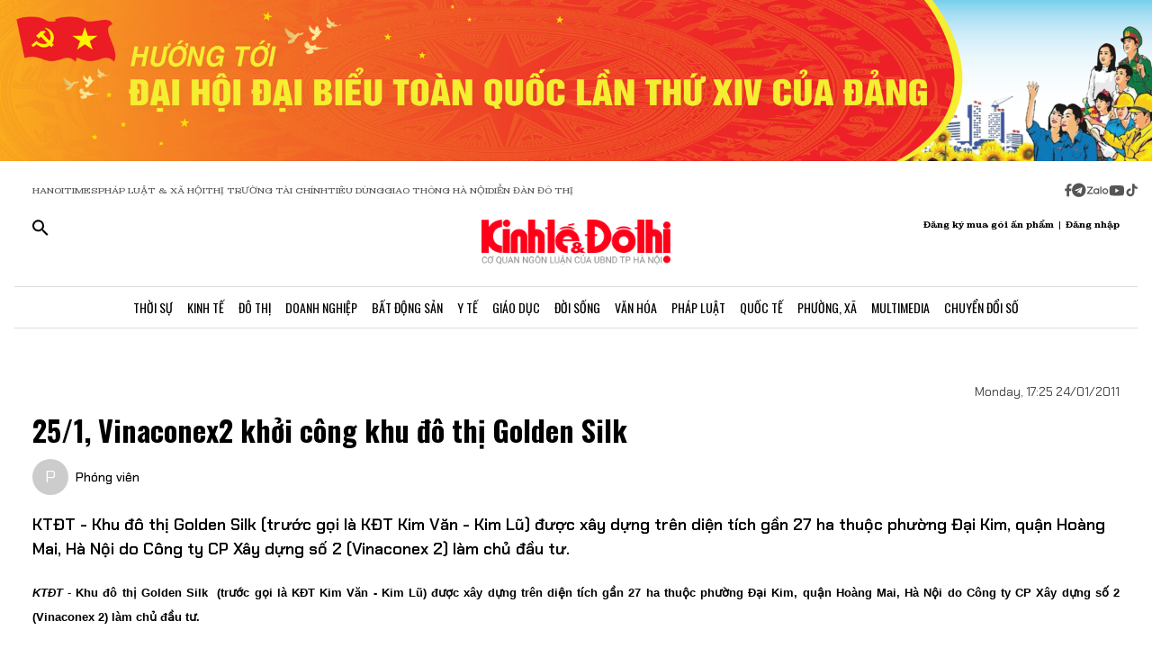

--- FILE ---
content_type: text/css
request_url: https://kinhtedothi.vn/_nuxt/entry.DojAWVo9.css
body_size: 44736
content:
@charset "UTF-8";@import"https://fonts.googleapis.com/css2?family=Gelasio:ital,wght@0,400..700;1,400..700&display=swap";@import"https://fonts.googleapis.com/css2?family=Raleway:ital,wght@0,100..900;1,100..900&display=swap";@import"https://fonts.googleapis.com/css2?family=Oswald:wght@200..700&display=swap";@import"https://fonts.googleapis.com/css2?family=Montagu+Slab:opsz,wght@16..144,100..700&display=swap";@import"https://fonts.googleapis.com/css2?family=Chakra+Petch:ital,wght@0,300;0,400;0,500;0,600;0,700;1,300;1,400;1,500;1,600;1,700&display=swap";body{font-family:Raleway,sans-serif;font-size:14px;scroll-behavior:smooth}a{transition-duration:.3s}a:hover{--un-text-opacity:1;color:rgb(237 28 36 / var(--un-text-opacity))}.HNT_site a:hover{color:#1b7ace}figure{margin-left:auto;margin-right:auto}img{-o-object-fit:cover;object-fit:cover}div[layout="TYPE:Detail-LAYOUT:image"] #breadcrumb,div[layout="TYPE:Detail-LAYOUT:image"] #intro,div[layout="TYPE:Detail-LAYOUT:image"] #navigation__bottom,div[layout="TYPE:Detail-LAYOUT:image"] #sub,div[layout="TYPE:Detail-LAYOUT:image"] #title,div[layout="TYPE:Detail-LAYOUT:image"] figure.align-center-image,div[layout="TYPE:Detail-LAYOUT:image"] p{margin-left:auto;margin-right:auto}@media (min-width: 1024px){div[layout="TYPE:Detail-LAYOUT:image"] #breadcrumb,div[layout="TYPE:Detail-LAYOUT:image"] #intro,div[layout="TYPE:Detail-LAYOUT:image"] #navigation__bottom,div[layout="TYPE:Detail-LAYOUT:image"] #sub,div[layout="TYPE:Detail-LAYOUT:image"] #title,div[layout="TYPE:Detail-LAYOUT:image"] figure.align-center-image,div[layout="TYPE:Detail-LAYOUT:image"] p{max-width:640px}}div[layout=ARTICLE_PAGE] figure{width:100%;display:flex;align-items:center;justify-content:center}@media (min-width: 768px){.container-long .section_layout.grid{gap:20px}}.container{max-width:1385px}.layout_container>.section_layout{margin-top:3rem}.layout_container>.section_layout:first-child{margin-top:0}@media (max-width:640px){.collection-container{grid-template-columns:repeat(1,minmax(0,1fr))!important}.collection-container>article.basic-article{flex-direction:row!important}.collection-container>article.basic-article>.basic-article_thumbnail{width:50%!important}}.emagazine p,.image p,.infographic p{margin-left:auto;margin-right:auto;width:100%;max-width:660px;font-size:18px;line-height:180%;font-family:Raleway}.emagazine figure,.image figure,.infographic figure{width:100%}.emagazine img,.emagazine video,.image img,.image video,.infographic img,.infographic video{margin-left:auto;margin-right:auto}.detail-default p{margin-top:10px;margin-bottom:10px;line-height:180%;font-family:Raleway}::-webkit-scrollbar{border-radius:1000px;height:3px;width:5px}::-webkit-scrollbar-track{background:#f1f1f1}::-webkit-scrollbar-thumb{background:#dbdbdb}::-webkit-scrollbar-thumb:hover{background:#989898}.infographics-wrap .cr-article-content p{margin-left:auto;margin-right:auto;max-width:680px}@media (max-width:680px){.infographics-wrap .cr-article-content p{max-width:100%!important}}.infographics-wrap .cr-article-content figure,.infographics-wrap .cr-article-content img{margin-left:auto;margin-right:auto}.emagazine-wrap .cr-article-content{text-align:center}.emagazine-wrap .cr-article-content p{margin-left:auto;margin-right:auto;max-width:640px}@media (max-width:640px){.emagazine-wrap .cr-article-content p{max-width:100%!important}}.emagazine-wrap .cr-article-content figure,.emagazine-wrap .cr-article-content img{margin-left:auto;margin-right:auto}.image-wrap .cr-article-content{text-align:center}.image-wrap .cr-article-content p{margin-left:auto;margin-right:auto;max-width:640px}@media (max-width:640px){.image-wrap .cr-article-content p{max-width:100%!important}}.image-wrap .cr-article-content figure,.image-wrap .cr-article-content img{margin-left:auto;margin-right:auto}.ant-modal .ant-modal-content{background-color:#f5f3ee}.custom-ant .ant-input{border-radius:0;font-family:Chakra Petch;font-size:18px;font-weight:400;height:40px;padding:8px 16px}.custom-ant .ant-input::-moz-placeholder{color:#888}.custom-ant .ant-input::placeholder{color:#888}.custom-ant .ant-input:focus,.custom-ant .ant-input:hover{border-color:#ed1c24!important}.custom-ant .ant-input-password{border-radius:0;font-size:18px;padding:0 16px}.custom-ant .ant-select-focused.ant-select:not(.ant-select-disabled):not(.ant-select-customize-input):not(.ant-pagination-size-changer) .ant-select-selector{border-color:#ed1c24!important}.custom-ant .ant-select .ant-select-selector{border-radius:0;min-height:40px;padding:8px 16px}.custom-ant .ant-select .ant-select-selector:hover{border-color:#ed1c24!important}.custom-ant .ant-select .ant-select-selector .ant-select-selection-search-input{height:100%}.custom-ant .ant-select .ant-select-selector .ant-select-selection-item{font-family:Chakra Petch;font-size:18px;font-weight:400;line-height:24px}.custom-ant .ant-select-dropdown{border-radius:0}.custom-ant .ant-select-dropdown .ant-select-item .ant-select-item-option-content{font-family:Chakra Petch;font-size:18px;font-weight:400}.custom-ant .ant-select-single .ant-select-selector .ant-select-selection-placeholder{color:#888;font-family:Chakra Petch;font-size:18px;font-weight:400;line-height:22px}.custom-ant .ant-radio-wrapper span{color:#161616;font-family:Chakra Petch;font-size:18px;font-weight:400;line-height:150%}.custom-ant .ant-radio-wrapper .ant-radio-checked .ant-radio-inner{background-color:#fff;border-color:#000}.custom-ant .ant-radio-wrapper .ant-radio-inner{border:2px solid #000}.custom-ant .ant-radio-wrapper .ant-radio-inner:after{background:#000}.custom-ant .ant-tabs .ant-tabs-tab+.ant-tabs-tab{margin:0}.custom-ant .ant-tabs-nav-list{gap:8px;width:100%}.custom-ant .ant-tabs-nav-operations{display:none!important}.custom-ant .ant-tabs-content{max-height:132px;overflow-y:scroll}.custom-ant .ant-tabs-tab{justify-content:center;padding:8px 4px;width:50%}.custom-ant .ant-tabs-tab-btn{color:#888;font-family:Chakra Petch;font-size:14px;font-weight:400;line-height:21px}.custom-ant .ant-tabs-tab.ant-tabs-tab-active .ant-tabs-tab-btn{color:#000;font-weight:700}.custom-ant .ant-tabs-ink-bar{background:#fe0c23}.custom-ant .tree-select-custom.ant-select .ant-select-selection-placeholder{color:#888;font-family:Chakra Petch;font-size:18px;font-weight:400;line-height:22px}.custom-ant .tree-select-custom.ant-select .ant-select-selector{border-radius:0;min-height:40px}.custom-ant .tree-select-custom.ant-select .ant-select-selector:hover{border-color:#ed1c24!important}.custom-ant .tree-select-custom.ant-select .ant-select-selector .ant-select-selection-search-input{height:100%}.custom-ant .tree-select-custom.ant-select .ant-select-selector .ant-select-selection-item{font-family:Chakra Petch;font-size:18px;font-weight:400;line-height:24px}input:-webkit-autofill,input:-webkit-autofill:focus,input:-webkit-autofill:hover{background-color:#fff!important;box-shadow:inset 0 0 0 1000px #fff}.embed-portal .block-left{float:left!important;margin:0 8px 0 0!important;max-width:50%!important}.embed-portal .block-center{margin:0 auto!important;max-width:100%;text-align:center!important}.embed-portal .block-right{float:right!important;margin:0 0 0 8px!important;max-width:50%!important}.embed-portal details{background-color:#fff;border-radius:5px;outline:none;transition:all .3s}.embed-portal details.embed-poll,.embed-portal details.embed-related-articles{float:none;width:100%!important}.embed-portal details.embed-poll summary,.embed-portal details.embed-related-articles summary{display:none}.embed-portal details[open] summary{padding:5px 15px 0!important}.embed-portal details[open]>summary:after{transform:rotate(90deg);transition:all .3s}.embed-portal summary{align-items:center;border-radius:5px 5px 0 0;color:#30353b;cursor:pointer;display:none;font-weight:400;justify-content:space-between;list-style:none;outline:none;padding:5px 15px}.embed-portal summary:after{background:url(../images/design/right-arrow-svgrepo-com.svg) no-repeat;background-size:cover;content:"";cursor:pointer;height:15px;transform:rotate(0);transition:all .3s;width:15px}.embed-portal summary::-webkit-details-marker{display:none}.embed-portal details.embed-attachment,.embed-portal details.embed-document,.embed-portal details.embed-placeholder,.embed-portal details.embed-quotation,.embed-portal details.embed-related-articles{background-color:transparent!important;background-image:none!important}.embed-portal details.embed-attachment summary,.embed-portal details.embed-document summary,.embed-portal details.embed-placeholder summary,.embed-portal details.embed-quotation summary,.embed-portal details.embed-related-articles summary{display:none!important}.embed-portal .embed-box{position:relative}.embed-portal .embed-box.embed-tag{background:#faf8f3;border-radius:8px;font-family:Chakra Petch;font-size:15px;font-weight:400;padding:2px 8px}.embed-portal .embed-box.embed-tag:hover{color:#ff0018!important}.embed-portal .embed-author:hover .author-tooltip,.embed-portal .embed-box:hover .figure-tooltip,.embed-portal .embed-box:hover .location-tooltip,.embed-portal .embed-box:hover .tag-tooltip{display:block!important}.embed-portal .author-tooltip,.embed-portal .figure-tooltip,.embed-portal .location-tooltip,.embed-portal .tag-tooltip{background-color:#f7fafc;border-radius:.375rem;bottom:70%;box-shadow:0 10px 15px -3px #0000001a,0 4px 6px -2px #0000000d;display:none!important;left:0;margin-bottom:7px;padding:15px;position:absolute;width:300px;z-index:1000}.embed-portal .author-tooltip img,.embed-portal .figure-tooltip img,.embed-portal .location-tooltip img,.embed-portal .tag-tooltip img{background-color:#ccc;background-position:50%;background-size:contain;border-radius:50%;display:block;float:left;height:80px;margin-right:10px;position:relative;width:80px}.embed-portal .author-tooltip img:before,.embed-portal .figure-tooltip img:before,.embed-portal .location-tooltip img:before,.embed-portal .tag-tooltip img:before{background:url(https://t4.ftcdn.net/jpg/05/49/98/39/360_F_549983970_bRCkYfk0P6PP5fKbMhZMIb07mCJ6esXL.jpg) no-repeat 50%/cover;content:"";display:block;height:100%;position:absolute;top:0;width:100%}.embed-portal .author-tooltip span,.embed-portal .figure-tooltip span,.embed-portal .location-tooltip span,.embed-portal .tag-tooltip span{position:absolute;top:40px}.embed-portal .author-tooltip a,.embed-portal .figure-tooltip a,.embed-portal .location-tooltip a,.embed-portal .tag-tooltip a{color:#c2185b;position:absolute;top:12px}.embed-portal .embed-link{color:#00e}.embed-portal blockquote{background:#f5f3ee;color:#555;font-style:italic;margin:0;padding:10px 20px}.embed-portal blockquote p{margin:0}.embed-portal blockquote.quotation-content{background-color:#f5f3ee;border-left:0;font-family:Chakra Petch;font-size:18px;font-weight:400;line-height:27px;padding:0;position:relative;text-align:center}.embed-portal blockquote:before{color:#ff0018;content:open-quote;font-size:3em;line-height:.1em;margin-right:.25em;vertical-align:-.4em}.embed-portal .quotation-author{color:#333;font-family:Montagu Slab;font-size:16px;font-weight:400;line-height:20.51px;margin:0;text-align:right}.embed-portal .quotation-wrap{background:#f5f3ee;margin:0;padding:16px}.embed-portal .poll-wrap{font-size:16px;padding:10px 15px}.embed-portal .poll-wrap .poll-title{font-size:20px;font-weight:700;margin-bottom:10px}.embed-portal .poll-wrap .poll-content{display:none}.embed-portal .poll-wrap .poll-options{display:flex;flex-direction:column;gap:10px 0}.embed-portal .poll-wrap .poll-options .poll-option{background-color:#f4f3ee;border-radius:4px;display:flex;padding:10px 15px!important;position:relative}.embed-portal .poll-wrap .poll-options .poll-option .option-stats{display:flex;display:none;float:right;position:absolute;right:10px}.embed-portal .poll-wrap .poll-options .poll-option input{accent-color:#ff0218;margin-right:5px}.embed-portal .poll-wrap .poll-stats{display:flex;font-size:16px;margin:10px 0}.embed-portal .poll-wrap .poll-stats .poll-votes-value{display:none;font-weight:600}.embed-portal .poll-wrap .poll-stats:nth-child(6){display:none!important}.embed-portal .poll-wrap button{border-radius:3px;font-size:16px;padding:8px 20px}.embed-portal .poll-wrap button:first-child{background-color:#ff0218;color:#fff;margin-right:10px}.embed-portal .poll-wrap button:hover{text-decoration:underline}.embed-portal .poll-result{list-style-type:none;margin:0;max-width:500px;padding:0;width:100%}.embed-portal .poll-result .poll-item{align-items:center;margin-bottom:30px}.embed-portal .poll-result .poll-item .poll-label{flex:1;font-size:16px}.embed-portal .poll-result .poll-item .poll-percent{color:#666;font-size:14px;margin-left:10px}.embed-portal .poll-result .poll-item .poll-bar{background-color:#e0e0e0;display:block!important;height:8px;margin-top:5px;overflow:hidden;position:relative}.embed-portal .poll-result .poll-item .poll-bar .poll-fill{background-color:#c2185b;height:100%;width:100%}.embed-portal .poll-result .poll-item .poll-votes{color:#666;float:right;font-size:14px}.embed-portal .related-articles-wrap{background:#f5f5ee;display:flex;flex-direction:column;gap:10px 0;margin:0!important;padding:10px}.embed-portal .related-articles-wrap article{text-align:right}.embed-portal .related-articles-wrap article img{box-shadow:0 6px 24px #0000000d,0 0 0 1px #00000014;height:120px!important;width:190px!important}@media (max-width:640px){.embed-portal .related-articles-wrap article img{height:72px!important;margin-bottom:0;width:100px!important}}.embed-portal .related-articles-wrap article .article-title{cursor:pointer;font-family:Oswald!important;font-size:20px!important;font-weight:400;line-height:30px!important;margin-bottom:5px;text-align:left;transition:all .3s!important}@media (max-width:640px){.embed-portal .related-articles-wrap article .article-title{font-size:16px!important}}.embed-portal .related-articles-wrap article .article-intro{font-size:16px;text-align:left}@media (max-width:640px){.embed-portal .related-articles-wrap article .article-intro{display:none}}.embed-portal .related-articles-wrap article>span{display:none!important;font-size:16px;margin-right:15px}.embed-portal .related-articles-wrap article>span:last-child{margin-right:0}.embed-portal .related-articles-wrap article:not(:last-of-type){border-bottom:1px solid #ddd}.embed-portal .coverage-time{font-size:18px;font-weight:500}.embed-portal .embed-document,.embed-portal .embed-placeholder{height:auto;overflow:hidden;width:100%!important}.embed-portal .gallery-wrap{overflow:hidden;width:100%}.embed-portal .gallery-wrap .gallery-title{display:none}.embed-portal .gallery-wrap .gallery-items{animation:slide 15s linear infinite;display:flex;gap:4px}.embed-portal .gallery-wrap .gallery-items .gallery-item{height:auto;width:100%}.embed-portal .gallery-wrap .gallery-items .gallery-item a img{height:100%;-o-object-fit:fill;object-fit:fill;width:100%}.embed-portal .quotation-type-1,.embed-portal .quotation-type-2,.embed-portal .quotation-type-3,.embed-portal .quotation-type-4,.embed-portal .quotation-type-5,.embed-portal .quotation-type-6,.embed-portal .quotation-type-7,.embed-portal .quotation-type-8{background-color:#f5f3ee;margin-bottom:0;padding:20px;position:relative}.embed-portal .quotation-type-2{border:4px dashed}.embed-portal .quotation-type-3{border:4px solid}.embed-portal .quotation-type-4{border-left:4px solid}.embed-portal .quotation-type-5{border-top:4px solid}.embed-portal .quotation-type-6{border-right:4px solid}.embed-portal .quotation-type-7{border-bottom:4px solid}.embed-portal .quotation-type-8{border:1px inset}.embed-portal .quotation-author,.embed-portal .quotation-title{margin:0}.embed-portal .quote-box-red .quotation-type-1,.embed-portal .quote-box-red .quotation-type-2,.embed-portal .quote-box-red .quotation-type-3,.embed-portal .quote-box-red .quotation-type-4,.embed-portal .quote-box-red .quotation-type-5,.embed-portal .quote-box-red .quotation-type-6,.embed-portal .quote-box-red .quotation-type-7,.embed-portal .quote-box-red .quotation-type-8{border-color:red}.embed-portal .quote-box-red .quotes:before{color:red}.embed-portal .quote-box-red blockquote:before{color:red}.embed-portal .quote-box-blue .quotation-type-1,.embed-portal .quote-box-blue .quotation-type-2,.embed-portal .quote-box-blue .quotation-type-3,.embed-portal .quote-box-blue .quotation-type-4,.embed-portal .quote-box-blue .quotation-type-5,.embed-portal .quote-box-blue .quotation-type-6,.embed-portal .quote-box-blue .quotation-type-7,.embed-portal .quote-box-blue .quotation-type-8{border-color:#00f}.embed-portal .quote-box-blue .quotes:before{color:#00f}.embed-portal .quote-box-blue blockquote:before{color:#00f}.embed-portal .quote-box-yellow .quotation-type-1,.embed-portal .quote-box-yellow .quotation-type-2,.embed-portal .quote-box-yellow .quotation-type-3,.embed-portal .quote-box-yellow .quotation-type-4,.embed-portal .quote-box-yellow .quotation-type-5,.embed-portal .quote-box-yellow .quotation-type-6,.embed-portal .quote-box-yellow .quotation-type-7,.embed-portal .quote-box-yellow .quotation-type-8{border-color:#ff0}.embed-portal .quote-box-yellow .quotes:before{color:#ff0}.embed-portal .quote-box-yellow blockquote:before{color:#ff0}.embed-portal .quote-box-green .quotation-type-1,.embed-portal .quote-box-green .quotation-type-2,.embed-portal .quote-box-green .quotation-type-3,.embed-portal .quote-box-green .quotation-type-4,.embed-portal .quote-box-green .quotation-type-5,.embed-portal .quote-box-green .quotation-type-6,.embed-portal .quote-box-green .quotation-type-7,.embed-portal .quote-box-green .quotation-type-8{border-color:green}.embed-portal .quote-box-green .quotes:before{color:green}.embed-portal .quote-box-green blockquote:before{color:green}.embed-portal .quote-box-black .quotation-type-1,.embed-portal .quote-box-black .quotation-type-2,.embed-portal .quote-box-black .quotation-type-3,.embed-portal .quote-box-black .quotation-type-4,.embed-portal .quote-box-black .quotation-type-5,.embed-portal .quote-box-black .quotation-type-6,.embed-portal .quote-box-black .quotation-type-7,.embed-portal .quote-box-black .quotation-type-8{border-color:#000}.embed-portal .quote-box-black .quotes:before{color:#000}.embed-portal .quote-box-black blockquote:before{color:#000}.embed-portal .quote-box-radius-5 .quotation-type-1,.embed-portal .quote-box-radius-5 .quotation-type-2,.embed-portal .quote-box-radius-5 .quotation-type-3,.embed-portal .quote-box-radius-5 .quotation-type-4,.embed-portal .quote-box-radius-5 .quotation-type-5,.embed-portal .quote-box-radius-5 .quotation-type-6,.embed-portal .quote-box-radius-5 .quotation-type-7,.embed-portal .quote-box-radius-5 .quotation-type-8{border-radius:5px}.embed-portal .quote-box-radius-10 .quotation-type-1,.embed-portal .quote-box-radius-10 .quotation-type-2,.embed-portal .quote-box-radius-10 .quotation-type-3,.embed-portal .quote-box-radius-10 .quotation-type-4,.embed-portal .quote-box-radius-10 .quotation-type-5,.embed-portal .quote-box-radius-10 .quotation-type-6,.embed-portal .quote-box-radius-10 .quotation-type-7,.embed-portal .quote-box-radius-10 .quotation-type-8{border-radius:10px}.embed-portal .quote-box-radius-15 .quotation-type-1,.embed-portal .quote-box-radius-15 .quotation-type-2,.embed-portal .quote-box-radius-15 .quotation-type-3,.embed-portal .quote-box-radius-15 .quotation-type-4,.embed-portal .quote-box-radius-15 .quotation-type-5,.embed-portal .quote-box-radius-15 .quotation-type-6,.embed-portal .quote-box-radius-15 .quotation-type-7,.embed-portal .quote-box-radius-15 .quotation-type-8{border-radius:15px}.embed-portal .quote-box-radius-20 .quotation-type-1,.embed-portal .quote-box-radius-20 .quotation-type-2,.embed-portal .quote-box-radius-20 .quotation-type-3,.embed-portal .quote-box-radius-20 .quotation-type-4,.embed-portal .quote-box-radius-20 .quotation-type-5,.embed-portal .quote-box-radius-20 .quotation-type-6,.embed-portal .quote-box-radius-20 .quotation-type-7,.embed-portal .quote-box-radius-20 .quotation-type-8{border-radius:20px}.embed-portal .quote-box-radius-25 .quotation-type-1,.embed-portal .quote-box-radius-25 .quotation-type-2,.embed-portal .quote-box-radius-25 .quotation-type-3,.embed-portal .quote-box-radius-25 .quotation-type-4,.embed-portal .quote-box-radius-25 .quotation-type-5,.embed-portal .quote-box-radius-25 .quotation-type-6,.embed-portal .quote-box-radius-25 .quotation-type-7,.embed-portal .quote-box-radius-25 .quotation-type-8{border-radius:25px}.embed-portal .quotes:before{content:"“";font-family:Georgia,Times New Roman,serif;font-size:48px;left:0;margin:0 8px 0 0;position:relative;top:0}.embed-portal .not-quotes:before{content:""!important}.KTDT_system_design .page_container>.layout_container>section:first-child{margin-bottom:20px}.nuxt-loading-indicator{display:none!important;opacity:0}.audio-player{background-color:#f5f3ee;border-radius:100px;display:flex;margin-top:10px;padding:6px 12px 6px 6px}.audio-player .play-button{align-items:center;background-color:#f70617;border-radius:100%;display:flex;flex-direction:column;height:28px;justify-content:center;width:28px}.audio-player .progress-bar{align-items:center;display:flex;flex:1;flex-direction:column;justify-content:center}.audio-player .progress-bar .progress-bar-wrapper{background-color:#eee;border-radius:10px;cursor:pointer;margin:auto;overflow:hidden;width:90%}.audio-player .progress-bar .progress-bar-wrapper .progress{background:red;cursor:pointer;height:6px}.audio-player .ant-select-selector{background:transparent!important;border:none!important;border-radius:40px;outline:none!important;padding:0!important;text-align:center}.audio-player .ant-select-selection-item{padding-inline-end:0!important}.question-button{background-color:#f4f3ee;border-radius:4px;cursor:pointer;font-size:15px;padding:7px 25px;transition:all .3s}.question-button:hover{background-color:#f70116;color:#fff}.modal-question-answer-card .header{color:#000;font-family:Oswald;font-size:20px;font-weight:400;line-height:30px;margin-top:24px}.modal-question-answer-card .input-container{align-items:center;display:flex;gap:12px}.modal-question-answer-card .search-input{border:1px solid #cbd5e0;border-radius:10px;color:#4a5568;display:block;font-family:Inter;font-size:14px;max-height:80px;min-height:50px;outline:none;padding:8px 16px;width:100%}.modal-question-answer-card .close-button,.modal-question-answer-card .search-button{align-items:center;background-color:#ff0018;border:none;border-radius:50%;color:#fff;cursor:pointer;display:flex;justify-content:center;padding:8px;transition:background-color .3s}.modal-question-answer-card .search-button:hover{background-color:#c53030}.modal-question-answer-card .icon{height:20px;transform:rotate(180deg);width:20px}.view-article-history{align-items:start;display:flex;gap:16px}.view-article-history .article-thumbnail{height:125px;max-width:200px;width:100%}.view-article-history .article-thumbnail img{height:100%;-o-object-fit:cover;object-fit:cover;width:100%}.view-article-history .article-content{flex:1}.view-article-history .article-title{color:#161616;font-family:Oswald;font-size:20px;font-weight:400;line-height:150%;margin-bottom:12px}.view-article-history .article-desc{align-items:center;display:flex;gap:12px}.view-article-history .article-action{align-items:center;display:flex;gap:16px;justify-content:end;margin-top:16px}.view-article-history .article-action .quantity-comment{color:#ff0018;font-family:Chakra Petch;font-size:16px;font-weight:400;line-height:150%}.view-article-history .article-category,.view-article-history .article-time{font-family:Montagu Slab;font-size:14px;font-weight:400;text-transform:uppercase}.view-article-history .article-category{border-bottom:1px solid #ff0018;color:#000;width:-moz-fit-content;width:fit-content}.view-article-history .article-time{color:#555}.view-article-history .icon{color:#555;font-size:18px}.view-article-history .button-page{align-items:center;color:#555;font-family:Chakra Petch;font-size:14px;font-weight:400;gap:8px;line-height:21px}.view-article-history .button-page.max-w-640{display:none}.view-article-history .btn-page{align-items:center;border-radius:4px;cursor:pointer;display:flex;flex-shrink:0;height:32px;justify-content:center;min-width:32px;padding:8px;text-align:center;width:-moz-fit-content;width:fit-content}.view-article-history .btn-page.active{background:#262a33;color:#fff}.view-article-history .btn-page__end{align-items:center;border:1px solid #555;border-radius:4px;cursor:pointer;display:flex;justify-content:center;padding:8px 16px;width:-moz-fit-content;width:fit-content}.view-article-history .btn-page__load{align-items:center;border:1px solid #555;border-radius:4px;display:none;justify-content:center;padding:8px 16px;text-transform:uppercase}.view-article-history .btn-page__load.max-w-640{display:flex}.view-article-history .poiter-none{opacity:.5;pointer-events:none}.view-article-history .btn{background-color:#262a33;border-color:#262a33}.view-article-history .wrap-page{display:flex}.view-article-history-label{color:#000;font-family:Oswald;font-size:32px;font-weight:600;line-height:150%;margin-bottom:24px}.profile-comment:not(:last-child){border-bottom:1px solid #ddd;margin-bottom:16px;padding-bottom:16px}.profile-comment .comment-content{color:#000;font-family:Chakra Petch;font-size:18px;font-style:normal;font-weight:400;line-height:27px;margin:16px 0}.profile-comment .comment-action-wrap{display:flex;justify-content:space-between}.profile-comment .comment-action{align-items:center;display:flex;gap:16px;justify-content:end}.profile-comment .comment-action .quantity-comment{color:#ff0018;font-family:Chakra Petch;font-size:16px;font-weight:400;line-height:150%}.profile-comment .comment-time{color:#555;font-family:Montagu Slab;font-size:16px;font-style:normal;font-weight:400;line-height:24px}.profile-comment .icon{color:#555;font-size:18px}.profile-comment .button-page{align-items:center;color:#555;font-family:Chakra Petch;font-size:14px;font-weight:400;gap:8px;line-height:21px;margin-top:48px}.profile-comment .button-page.max-w-640{display:none}.profile-comment .btn-page{align-items:center;border-radius:4px;cursor:pointer;display:flex;flex-shrink:0;height:32px;justify-content:center;min-width:32px;padding:8px;text-align:center;width:-moz-fit-content;width:fit-content}.profile-comment .btn-page.active{background:#262a33;color:#fff}.profile-comment .btn-page__end{align-items:center;border:1px solid #555;border-radius:4px;cursor:pointer;display:flex;justify-content:center;padding:8px 16px;width:-moz-fit-content;width:fit-content}.profile-comment .btn-page__load{align-items:center;border:1px solid #555;border-radius:4px;display:none;justify-content:center;padding:8px 16px;text-transform:uppercase}.profile-comment .btn-page__load.max-w-640{display:flex}.profile-comment .poiter-none{opacity:.5;pointer-events:none}.profile-comment .btn{background-color:#262a33;border-color:#262a33}.profile-comment .wrap-page{display:flex}.label-profile-comment{color:#000;font-family:Oswald;font-size:32px;font-weight:600;line-height:150%;margin-bottom:24px}.ant-btn-primary{background-color:#ed1c24}.ant-picker-range .ant-picker-active-bar{background:#ed1c24}.ant-picker-panel-has-range-hover .ant-picker-cell-range-hover:before{background-color:#f5f3ee}.ant-picker-dropdown .ant-picker-cell-in-view.ant-picker-cell-today .ant-picker-cell-inner:before{border-color:#ed1c24}.ant-picker-dropdown .ant-picker-cell-in-view.ant-picker-cell-range-end .ant-picker-cell-inner,.ant-picker-dropdown .ant-picker-cell-in-view.ant-picker-cell-range-start .ant-picker-cell-inner{background:#ed1c24}.ant-picker-dropdown .ant-picker-cell-in-view.ant-picker-cell-in-range:before{background-color:#f5f3ee}article[template=Article] img{height:100%}article[template=Article] .article-card-default{display:flex;gap:16px}article[template=Article] .article-card-default__content{flex:1}article[template=Article] .article-card-default__content .article-card-default__title{color:#000}article[template=Article] .article-card-default__content .article-card-default__title h2{display:inline-block;font-size:24px;font-weight:700;line-height:130%}article[template=Article] .article-card-default__content .article-card-default__title h2:hover{color:#9e1e0f}article[template=Article] .article-card-default__content .article-card-default__title p{font-size:14px;font-weight:400;line-height:150%}article[template=Article] .article-card-default__thumbnail{width:60%}article[template=Article] .article-card-default__topic{display:inline-block;position:relative}article[template=Article] .article-card-default__topic h5{border:1px solid #000;font-size:12px;font-weight:300;height:100%;line-height:180%;margin:0;padding:0 12px;text-transform:uppercase}article[template=Article] .article-card-default__topic:after{background-color:#ed1c24;content:"";display:block;height:100%;left:-12px;position:absolute;top:0;width:12px}article[template=Article] .article-card-default__bottom{color:#00000059;font-size:12px}article[template=Article] .article-card-default__bottom a{color:#ed1c24}article[template=Article] figure{margin:0;padding:0;width:100%}article[template=Article] img{-o-object-fit:cover;object-fit:cover;width:100%}article[template=Article] h3,article[template=Article] p{margin:0}article[template=Article] .basic-article{background-size:cover;display:flex;flex-direction:column;gap:16px;height:100%}@media (max-width:640px){article[template=Article] .basic-article{flex-direction:column!important}}article[template=Article] .basic-article .article-thumbnail{width:100%}@media (max-width:640px){article[template=Article] .basic-article .article-thumbnail{height:100%!important;max-width:100%!important}}article[template=Article] .basic-article.border-custom{border-color:#e5e5e5!important}article[template=Article] .basic-article_thumbnail img{aspect-ratio:16/10;border-radius:2px;width:100%}article[template=Article] .basic-article_content{display:flex;flex:1;flex-direction:column;gap:10px}article[template=Article] .basic-article_content.no-data{padding:0}article[template=Article] .basic-article_content h3{color:#000;font-family:Oswald;font-size:16px}article[template=Article] .basic-article_content p{color:#555;font-family:Oswald;font-size:14px;opacity:85%}article[template=Video] .article_video .article_video_container{align-items:center;display:flex}article[template=Video] .article_video .article_video_container .article_video_thumb{align-items:center;background-position:50%;background-repeat:no-repeat;background-size:cover;border-radius:2px;display:flex;height:140px;justify-content:center;position:relative;text-align:center;width:250px;z-index:0}article[template=Video] .article_video .article_video_container .article_video_thumb:after{background-color:#0006;content:"";height:100%;left:0;position:absolute;top:0;width:100%;z-index:1}article[template=Video] .article_video .article_video_container .article_video_thumb i{color:#fff;font-size:40px;position:relative;z-index:2}article[template=Video] .article_video .article_video_container .article_video_content{margin:10px 0;position:relative;z-index:2}article[template=Video] .article_video .article_video_container .article_video_content>div{background:#fff}article[template=Video] .article_video .article_video_container .article_video_content h3{font-size:16px;font-weight:500;line-height:24px;margin-bottom:12px;text-align:left}article[template="Video Action"] .article_video .article_video_thumb{background-position:50%;background-repeat:no-repeat;background-size:cover;border-radius:2px;cursor:pointer;margin:10px;padding:120px 85px 60px;position:relative;z-index:0}article[template="Video Action"] .article_video .article_video_thumb:after{background-color:#0006;content:"";height:100%;left:0;position:absolute;top:0;width:100%;z-index:1}article[template="Video Action"] .article_video .article_video_thumb .article_video_content{position:relative;z-index:2}article[template="Video Action"] .article_video .article_video_thumb .article_video_content h3{color:#fff;font-size:44px;font-weight:700;line-height:57.2px;margin-bottom:12px;text-align:left}article[template="Video Action"] .article_video .article_video_thumb .article_video_content p{color:#fff;font-size:14px;font-weight:400}article[template="Video Action"] .article_video .article_video_thumb .article_video_content i{color:#ed1c24;font-size:80px}article[template=Audio] .card-audio{overflow:hidden;padding-bottom:177.7777777778%;position:relative;width:100%}article[template=Audio] .card-audio img{height:100%;-o-object-fit:cover;object-fit:cover;position:absolute;width:100%;z-index:1}article[template=Audio] .card-audio .card-audio__content{bottom:0;max-height:100%;padding:20px 30px;position:absolute;text-align:center;width:100%;z-index:3}article[template=Audio] .card-audio .card-audio__content h2{color:#fff;font-size:24px;font-weight:700;line-height:130%;margin:12px 0 20px}article[template=Audio] .card-audio .card-audio__content h2:hover{color:#9e1e0f}article[template=Audio] .card-audio .card-audio__type-category{display:flex;gap:2px;justify-content:center;margin-top:12px}article[template=Audio] .card-audio .card-audio__type-category .card-audio__category,article[template=Audio] .card-audio .card-audio__type-category .card-audio__type{font-size:12px;line-height:180%;padding:0 10px;text-transform:uppercase}article[template=Audio] .card-audio .card-audio__type-category .card-audio__type{background-color:#ed1c24;color:#fff}article[template=Audio] .card-audio .card-audio__type-category .card-audio__category{background-color:#fff;color:#000}article[template=Audio] .card-audio:after{background-color:#00000040;content:"";display:block;height:100%;position:absolute;width:100%;z-index:2}article[template=Miss_Background] .article_miss{height:100%;position:relative}article[template=Miss_Background] .article_miss .article_miss_thumb{background-position:50%;background-repeat:no-repeat;background-size:cover;border-radius:12px;cursor:pointer;height:100%;position:relative}article[template=Miss_Background] .article_miss .article_miss_content{-webkit-backdrop-filter:blur(2px);backdrop-filter:blur(2px);background-color:#ff5d02b3;border-radius:8px;bottom:-30px;left:10%;padding:16px 10px;position:absolute;width:80%;z-index:2}article[template=Miss_Background] .article_miss .article_miss_content h3{font-size:16px;font-weight:700;line-height:130%;margin-bottom:0;text-align:center}article[template=Interview].interview-card-container{background-color:#fff;border-radius:10px;font-weight:400;text-align:center}article[template=Interview] .interview-card-header{color:#000;font-family:Oswald;font-size:16px;margin-bottom:12px;text-transform:uppercase}article[template=Interview] .interview-card-image img{aspect-ratio:1/1;border:2px solid red;border-radius:100%;display:block;margin-bottom:12px;-o-object-fit:cover;object-fit:cover;padding:18px;width:100%}article[template=Interview] .interview-card-title{font-family:Oswald;font-size:20px;line-height:30px;margin-bottom:12px}article[template=Interview] .interview-card-subtitle{border-bottom:1px solid red;color:#000;font-family:Montagu Slab;font-size:10px;line-height:12.8px;margin-bottom:12px}article[template=Interview] .interview-card-content{color:#555;font-family:Chakra Petch;font-size:14px;line-height:21px}article[template=KTDT_1] .article{display:flex;gap:16px}article[template=KTDT_1] .article .article-thumbnail{position:relative;width:100%}article[template=KTDT_1] .article .article-thumbnail a{border:1px solid #b2b2b2;display:block;padding:12px}article[template=KTDT_1] .article .article-thumbnail img{aspect-ratio:5/3;-o-object-fit:cover;object-fit:cover;width:100%}article[template=KTDT_1] .article .article-thumbnail-category{align-items:center;background-color:#fff;bottom:0;display:flex;gap:12px;padding:8px 12px;position:absolute;right:0}article[template=KTDT_1] .article .article-thumbnail-category>span{border-bottom:1px solid #ff0018;color:#000;font-family:Montagu Slab;font-size:10px;padding:4px 0;text-transform:uppercase}article[template=KTDT_1] .article .article-thumbnail-category>time{color:#888;font-family:Montagu Slab;font-size:10px}article[template=KTDT_1] .article .article-content{flex:1;margin-top:8px;text-align:center}article[template=KTDT_1] .article .article-content .article-category{align-items:center;display:flex;justify-content:space-between;margin-bottom:10px}article[template=KTDT_1] .article .article-content .article-category>span{border-bottom:1px solid #ff0018;color:#000;font-family:Montagu Slab;font-size:10px;padding:4px 0;text-transform:uppercase}article[template=KTDT_1] .article .article-content .article-category>time{color:#888;font-family:Montagu Slab;font-size:10px}article[template=KTDT_1] .article .article-content .article-title{color:#000;font-family:Oswald;font-size:32px;font-weight:700;text-align:center}article[template=KTDT_1] .article .article-content .article-author{border-bottom:1px solid #ff0018;color:#000;display:inline-block;font-family:Montagu Slab;font-size:10px;margin-bottom:8px;padding:4px 0;text-transform:uppercase}article[template=KTDT_1] .article .article-content .article-intro{color:#555;font-family:Chakra Petch;font-size:14px;font-weight:400;line-height:150%;margin-bottom:0;text-align:center}@media (max-width:640px){article[template=KTDT_1] article .article{flex-direction:column!important}article[template=KTDT_1] article .article .article-thumbnail{max-width:100%!important;width:100%!important}article[template=KTDT_1] article .article .article-thumbnail img{height:100%!important;-o-object-fit:cover;object-fit:cover;width:100%!important}}article[template=KTDT_2] .article{display:flex;gap:16px}article[template=KTDT_2] .article .article-thumbnail{aspect-ratio:5/3;position:relative;width:100%}@media (max-width:640px){article[template=KTDT_2] .article .article-thumbnail{max-width:100%!important}}article[template=KTDT_2] .article .article-thumbnail img{height:100%;-o-object-fit:cover;object-fit:cover;width:100%}article[template=KTDT_2] .article .article-thumbnail-layout-type{align-items:center;background-color:#f5f3ee;bottom:0;display:flex;gap:4px;padding:4px 8px;position:absolute;right:0}article[template=KTDT_2] .article .article-thumbnail-layout-type>span{color:#000;font-family:Oswald;font-size:12px;text-transform:uppercase}article[template=KTDT_2] .article .article-content{flex:1;margin-top:8px}article[template=KTDT_2] .article .article-content .article-category{align-items:center;display:flex;justify-content:space-between;margin-bottom:10px}article[template=KTDT_2] .article .article-content .article-category>span{border-bottom:1px solid #ff0018;color:#000;font-family:Montagu Slab;font-size:10px;padding:4px 0;text-transform:uppercase}article[template=KTDT_2] .article .article-content .article-category>time{color:#888;font-family:Montagu Slab;font-size:10px}article[template=KTDT_2] .article .article-content .article-title{color:#000;font-family:Oswald;font-size:16px;font-weight:500;line-height:150%}article[template=KTDT_2] .article .article-content .article-intro{color:#555;font-family:Chakra Petch;font-size:14px;font-weight:400;line-height:150%;margin-bottom:0}@media (max-width:1025px) and (min-width:641px){article[template=KTDT_2] article .article{gap:16px}article[template=KTDT_2] article .article-intro{display:block}}@media (max-width:640px){article[template=KTDT_2] .article .article-intro{margin-top:8px}article[template=KTDT_2] .article .article-content{margin-top:0}}article[template=KTDT_3].article{display:flex;gap:16px}article[template=KTDT_3].article .article-title{color:#000;flex:1;font-family:Oswald;font-size:16px;font-weight:500;line-height:150%}article[template=KTDT_3].article .article-intro-thumbnail{display:flex;gap:16px;justify-content:space-between}article[template=KTDT_3].article .article-intro-thumbnail .article-thumbnail{-o-object-fit:cover;object-fit:cover;width:100px}article[template=KTDT_3].article .article-intro-thumbnail .article-intro{color:#555;font-family:Chakra Petch;font-size:14px;font-weight:400;line-height:150%}article[template=KTDT_4] .article{display:flex;gap:16px}article[template=KTDT_4] .article .article-thumbnail{position:relative;width:100%}article[template=KTDT_4] .article .article-thumbnail img{aspect-ratio:5/3;-o-object-fit:cover;object-fit:cover;width:100%}article[template=KTDT_4] .article .article-thumbnail-layout-type{align-items:center;background-color:#f5f3ee;bottom:0;display:flex;gap:4px;padding:4px 8px;position:absolute;right:0}article[template=KTDT_4] .article .article-thumbnail-layout-type>span{color:#000;font-family:Oswald;font-size:12px;text-transform:uppercase}article[template=KTDT_4] .article .article-content{align-items:flex-start;display:flex;flex:1;gap:12px;margin-top:8px}article[template=KTDT_4] .article .article-content .article-category{border-bottom:1px solid #ff0018;color:#000;font-family:Montagu Slab;font-size:10px;font-weight:400;padding:4px 0;text-transform:uppercase;white-space:nowrap}article[template=KTDT_4] .article .article-content .article-title{color:#000;font-family:Oswald;font-size:20px;font-weight:500;line-height:150%}article[template=KTDT_5] .article{display:flex;gap:16px;height:453px;position:relative;width:100%}article[template=KTDT_5] .article .article-thumbnail{height:100%;-o-object-fit:cover;object-fit:cover;position:absolute;width:100%}article[template=KTDT_5] .article .article-content{bottom:0;flex:1;padding:20px;position:absolute;width:100%;z-index:10}article[template=KTDT_5] .article .article-content .article-category{border-bottom:2px solid #ff0018;color:#fff;display:inline-block;font-family:Montagu Slab;font-size:10px;font-weight:400;line-height:100%;margin-bottom:8px;padding:4px 0;text-transform:uppercase}article[template=KTDT_5] .article .article-content .article-title{color:#fff;font-family:Oswald;font-size:20px;font-weight:400;line-height:30px;text-align:left}article[template=KTDT_5] .article:after{background:linear-gradient(180deg,transparent 50%,#000);content:"";display:block;height:100%;position:absolute;width:100%;z-index:2}article[template=KTDT_6] .article-intro{display:none;margin-top:8px}article[template=KTDT_6] .title{font-family:Oswald;font-size:20px;font-weight:400;text-align:left!important}article[template=KTDT_6] .article-card-default{display:flex;gap:16px}article[template=KTDT_6] .article-card-default__content{flex:1}article[template=KTDT_6] .article-card-default__content .article-card-default__title{color:#000}article[template=KTDT_6] .article-card-default__content .article-card-default__title h2{display:inline-block;font-size:24px;font-weight:700;line-height:130%}article[template=KTDT_6] .article-card-default__content .article-card-default__title h2:hover{color:#9e1e0f}article[template=KTDT_6] .article-card-default__content .article-card-default__title p{font-size:14px;font-weight:400;line-height:150%}article[template=KTDT_6] .article-card-default__thumbnail{width:60%}article[template=KTDT_6] .article-card-default__topic{display:inline-block;position:relative}article[template=KTDT_6] .article-card-default__topic h5{border:1px solid #000;font-size:12px;font-weight:300;height:100%;line-height:180%;margin:0;padding:0 12px;text-transform:uppercase}article[template=KTDT_6] .article-card-default__topic:after{background-color:#ed1c24;content:"";display:block;height:100%;left:-12px;position:absolute;top:0;width:12px}article[template=KTDT_6] .article-card-default__bottom{color:#00000059;font-size:12px}article[template=KTDT_6] .article-card-default__bottom a{color:#ed1c24}article[template=KTDT_6] figure{margin:0;padding:0;width:100%}article[template=KTDT_6] img{-o-object-fit:cover;object-fit:cover;width:100%}article[template=KTDT_6] h3,article[template=KTDT_6] p{margin:0}article[template=KTDT_6] .basic-article{background-size:cover;display:flex;flex-direction:column;gap:16px;height:100%}article[template=KTDT_6] .basic-article.no-data{gap:5px!important;padding:0}article[template=KTDT_6] .basic-article .time-data{color:#888;display:flex;font-size:12px;gap:8px}article[template=KTDT_6] .basic-article .time-data .time-diference{font-family:Montagu Slab}article[template=KTDT_6] .basic-article .time-data .publish-date{font-family:Montagu Slab}article[template=KTDT_6] .basic-article .article-thumbnail{position:relative}article[template=KTDT_6] .basic-article .article-thumbnail .article-contentype{background-color:#fff;bottom:0;padding:7px 5.27px;position:absolute}article[template=KTDT_6] .basic-article .article-thumbnail .article-contentype img{aspect-ratio:unset;height:18px!important;width:auto}article[template=KTDT_6] .basic-article .article-thumbnail img{height:202px;width:100%}article[template=KTDT_6] .basic-article .article-thumbnail.max-w-640{height:100%!important;max-width:100%!important;width:100%!important}article[template=KTDT_6] .basic-article .article-thumbnail.max-w-640 img{aspect-ratio:16/9;width:100%}article[template=KTDT_6] .basic-article .article-thumbnail .article-duration{bottom:0;color:#000;font-family:Montagu Slab;left:0;padding:4.5px 8px;position:absolute}article[template=KTDT_6] .basic-article.border-custom{border-color:#e5e5e5!important}article[template=KTDT_6] .basic-article .podcast-info{align-items:center;display:flex;display:none;justify-content:space-between;margin-top:8px}article[template=KTDT_6] .basic-article .podcast-info .podcast-leftitem{align-items:center;color:#888;display:flex;font-family:Montagu Slab;gap:12px;width:103px}article[template=KTDT_6] .basic-article .podcast-info .podcast-leftitem .headset-icon{align-items:center;border:1px solid #ddd;border-radius:40px;display:flex;height:32px;justify-content:center;max-width:32px;padding:4px;width:100%}article[template=KTDT_6] .basic-article .podcast-info .podcast-leftitem .headset-icon svg{width:20px;stroke:red}article[template=KTDT_6] .basic-article .podcast-info .podcast-leftitem .time{align-items:center;display:flex;gap:8px;text-wrap:nowrap}article[template=KTDT_6] .basic-article .podcast-info .podcast-leftitem .time .clock-icon svg{height:12px;width:12px;stroke:#888}article[template=KTDT_6] .basic-article .podcast-info .podcast-rightitem .author{color:#888;font-family:Montagu Slab;text-align:right}article[template=KTDT_6] .basic-article_thumbnail img{aspect-ratio:16/10;border-radius:2px;width:100%}article[template=KTDT_6] .basic-article_content{display:flex;flex:1;flex-direction:column}article[template=KTDT_6] .basic-article_content.no-data{padding:0}article[template=KTDT_6] .basic-article_content h3{color:#000;font-family:Oswald;font-size:20px}article[template=KTDT_6] .basic-article_content p{color:#555;font-family:Oswald;font-size:14px;opacity:85%}article[template=KTDT_6] .article-title .title-n-icon{align-items:flex-start;display:flex;justify-content:start;margin-top:8px}@media (max-width:640px){article[template=KTDT_6] .basic-article{flex-direction:column!important}article[template=KTDT_6] .basic-article div.article-thumbnail{width:100%!important}}article[template=KTDT_7] .title{font-family:Oswald;font-size:20px;font-weight:400;margin-top:8px;text-align:left}article[template=KTDT_7] .cate{border-bottom:1px solid #ff0018;font-family:Montagu Slab;font-size:10px;font-weight:400;text-transform:uppercase;width:-moz-fit-content;width:fit-content}article[template=KTDT_7] .article-card-default{display:flex;gap:16px}article[template=KTDT_7] .article-card-default__content{flex:1}article[template=KTDT_7] .article-card-default__content .article-card-default__title{color:#000}article[template=KTDT_7] .article-card-default__content .article-card-default__title h2{display:inline-block;font-size:24px;font-weight:700;line-height:130%}article[template=KTDT_7] .article-card-default__content .article-card-default__title h2:hover{color:#9e1e0f}article[template=KTDT_7] .article-card-default__content .article-card-default__title p{font-size:14px;font-weight:400;line-height:150%}article[template=KTDT_7] .article-card-default__thumbnail{width:60%}article[template=KTDT_7] .article-card-default__topic{display:inline-block;position:relative}article[template=KTDT_7] .article-card-default__topic h5{border:1px solid #000;font-size:12px;font-weight:300;height:100%;line-height:180%;margin:0;padding:0 12px;text-transform:uppercase}article[template=KTDT_7] .article-card-default__topic:after{background-color:#ed1c24;content:"";display:block;height:100%;left:-12px;position:absolute;top:0;width:12px}article[template=KTDT_7] .article-card-default__bottom{color:#00000059;font-size:12px}article[template=KTDT_7] .article-card-default__bottom a{color:#ed1c24}article[template=KTDT_7] figure{margin:0;padding:0;width:100%}article[template=KTDT_7] img{-o-object-fit:cover;object-fit:cover;width:100%}article[template=KTDT_7] h3,article[template=KTDT_7] p{margin:0}article[template=KTDT_7] .head-part{align-items:end;display:flex;height:36px;justify-content:space-between;margin-bottom:16px;text-transform:uppercase;width:100%}article[template=KTDT_7] .head-part .shorts-label{color:#000;font-family:Oswald;font-size:18px;font-weight:400;transform:translate(-24px)}article[template=KTDT_7] .head-part .see-more{color:#888;font-family:Oswald;font-size:12px;font-weight:400;text-decoration:underline;transform:translate(24px)}article[template=KTDT_7] .head-part .see-more:hover{color:#ff0018}article[template=KTDT_7] .video-container{align-items:center;background:#dadada;display:flex;height:534px;max-width:300px;width:100%}article[template=KTDT_7] .video-container video{width:80px}article[template=KTDT_7] .time-data{color:#888;display:flex;font-size:12px;gap:8px}article[template=KTDT_7] .time-data .time-diference{font-family:Montagu Slab}article[template=KTDT_7] .time-data .publish-date{font-family:Montagu Slab}article[template=KTDT_7] .basic-article{background-size:cover;border-left:1px solid;display:flex;flex-direction:column;height:100%;padding-bottom:24px;padding-left:24px;padding-right:24px;position:relative;width:100%}article[template=KTDT_7] .basic-article.max-w-640{flex-direction:column!important}article[template=KTDT_7] .basic-article.no-data{gap:5px!important;padding:0}article[template=KTDT_7] .basic-article .main-video{height:534px;max-width:300px;position:relative;width:100%}article[template=KTDT_7] .basic-article .article-thumbnail{height:534px;max-width:300px;position:relative;width:100%}article[template=KTDT_7] .basic-article .article-thumbnail .img-overlay{background:#00000080;bottom:0;left:0;pointer-events:none;position:absolute;right:0;top:0;z-index:2}article[template=KTDT_7] .basic-article .article-thumbnail img{height:534px;max-width:300px;position:relative;width:100%}article[template=KTDT_7] .basic-article .article-thumbnail .triangle{border-bottom:32px solid transparent;border-left:56px solid #fff;border-top:32px solid transparent;height:0;left:50%;left:50;position:absolute;top:50%;transform:translate(-50%,-50%);width:0;z-index:3}article[template=KTDT_7] .basic-article .article-thumbnail.max-w-640{height:100%!important;max-width:100%!important;width:100%!important}article[template=KTDT_7] .basic-article .article-thumbnail.max-w-640 img{aspect-ratio:16/9;width:100%}article[template=KTDT_7] .basic-article .article-thumbnail .article-category{background-color:#262a33;bottom:0;font-family:Oswald;padding:3px 8px;position:absolute;right:0;text-transform:uppercase}article[template=KTDT_7] .basic-article .article-thumbnail .article-duration{background-color:#262a33;bottom:0;color:#fff;font-family:Montagu Slab;left:0;padding:4.5px 8px;position:absolute}article[template=KTDT_7] .basic-article.border-custom{border-color:#e5e5e5!important}article[template=KTDT_7] .basic-article_thumbnail img{aspect-ratio:16/10;border-radius:2px;width:100%}article[template=KTDT_7] .basic-article_content{display:flex;flex:1;flex-direction:column;margin-left:-24px;margin-right:-24px;margin-top:8px}article[template=KTDT_7] .basic-article_content.no-data{padding:0}article[template=KTDT_7] .basic-article_content h3{font-family:Oswald;font-size:16px}article[template=KTDT_7] .basic-article_content p{color:#555;font-family:Oswald;font-size:14px;opacity:85%}@media (max-width:640px){article[template=KTDT_7] .basic-article_content{margin-left:0;margin-right:0}article[template=KTDT_7] .head-part .shorts-label{transform:unset}article[template=KTDT_7] .head-part .see-more{transform:unset}}article[template=KTDT_8] .title{font-size:20px}article[template=KTDT_8] .basic-article{gap:8px}article[template=KTDT_8] .basic-article .article-main-video{position:relative}article[template=KTDT_8] .basic-article .article-main-video .video-container{height:100%;max-width:960px;position:relative;width:100%}article[template=KTDT_8] .basic-article .article-main-video .video-container .video-displayer{height:100%;width:100%}article[template=KTDT_8] .basic-article .article-main-video .video-container .top-control{display:flex;gap:34px;justify-content:space-between;margin:16px;max-width:940px;position:absolute;top:0;width:100%}article[template=KTDT_8] .basic-article .article-main-video .video-container .top-control .left-items{color:#fff;font-family:Oswald;font-size:20px;left:0}article[template=KTDT_8] .basic-article .article-main-video .video-container .top-control .right-items{display:flex;gap:10px}article[template=KTDT_8] .basic-article .article-main-video .video-container .top-control .right-items .bookmark svg,article[template=KTDT_8] .basic-article .article-main-video .video-container .top-control .right-items .setting svg,article[template=KTDT_8] .basic-article .article-main-video .video-container .top-control .right-items .share svg{height:auto;width:32px}article[template=KTDT_8] .basic-article .article-main-video .video-container .control-bar{display:flex;gap:118.39px;left:50%;position:absolute;top:50%;transform:translate(-50%,-50%)}article[template=KTDT_8] .basic-article .article-main-video .video-container .control-bar .previous-video{transform:scaleX(-1)}article[template=KTDT_8] .basic-article .article-main-video .video-container .bottom-control{align-items:center;bottom:0;display:flex;gap:8px;height:30px;justify-content:space-between;margin-bottom:30px;position:absolute;width:100%}article[template=KTDT_8] .basic-article .article-main-video .video-container .bottom-control .left-item{width:80%}article[template=KTDT_8] .basic-article .article-main-video .video-container .bottom-control .left-item input{width:100%}article[template=KTDT_8] .basic-article .article-main-video .video-container .bottom-control .left-item .progress-container{background-color:#ddd;border-radius:5px;cursor:pointer;height:6px;margin:0 10px;position:relative;width:80%}article[template=KTDT_8] .basic-article .article-main-video .video-container .bottom-control .left-item .progress-container .seek-bar{-webkit-appearance:none;-moz-appearance:none;appearance:none;background:transparent;cursor:pointer;height:6px;position:absolute;width:100%}article[template=KTDT_8] .basic-article .article-main-video .video-container .bottom-control .left-item .progress-container .progress-played{background-color:#0f0;border-radius:5px;height:100%;position:absolute;width:0}article[template=KTDT_8] .basic-article .article-main-video .video-container .bottom-control .left-item .progress-container input[type=range]{-webkit-appearance:none;-moz-appearance:none;appearance:none;background:linear-gradient(90deg,#fff 0,#fff,gray 0,gray);border-radius:5px;cursor:pointer;height:6px;outline:none;transition:background-color .3s ease;width:100%}article[template=KTDT_8] .basic-article .article-main-video .video-container .bottom-control .left-item .progress-container input[type=range]::-webkit-slider-thumb{-webkit-appearance:none;-moz-appearance:none;appearance:none;background:transparent;border-radius:50%;height:12px;width:12px}article[template=KTDT_8] .basic-article .article-main-video .video-container .bottom-control .left-item .progress-container .play-bar-container:hover input[type=range]::-webkit-slider-thumb{background:#fff;pointer-events:all}article[template=KTDT_8] .basic-article .article-main-video .video-container .bottom-control .left-item .progress-container input[type=range]::-webkit-slider-runnable-track{background:linear-gradient(90deg,#fff 0,gray);border-radius:5px;height:6px}article[template=KTDT_8] .basic-article .article-main-video .video-container .bottom-control .left-item .custome-progress{background-color:#888;border-radius:50%;height:4px;left:0;max-width:94px;position:absolute;top:50%;transform:translateY(-40%)}article[template=KTDT_8] .basic-article .article-main-video .video-container .bottom-control .right-items{align-items:center;display:flex;flex:1;gap:24px}article[template=KTDT_8] .basic-article .article-main-video .video-container .bottom-control .right-items .volume-container{align-items:center;display:flex;height:30px;justify-content:start;position:relative}article[template=KTDT_8] .basic-article .article-main-video .video-container .bottom-control .right-items .volume-container .speaker-icon{position:relative;width:32px}article[template=KTDT_8] .basic-article .article-main-video .video-container .bottom-control .right-items .volume-container .speaker-icon svg{height:auto;width:32px}article[template=KTDT_8] .basic-article .article-main-video .video-container .bottom-control .right-items .volume-container .volumn-container{bottom:100%;display:none;left:50%;position:absolute;transform:translate(-50%,-70px) rotate(-90deg)}article[template=KTDT_8] .basic-article .article-main-video .video-container .bottom-control .right-items .volume-container .volumn-container .volumn-slider input{-webkit-appearance:none}article[template=KTDT_8] .basic-article .article-main-video .video-container .bottom-control .right-items .volume-container:hover .volumn-container{display:inline-block}article[template=KTDT_8] .basic-article .article-main-video .video-container .bottom-control .right-items .volume-input:hover .volumn{display:inline-block}article[template=KTDT_8] .basic-article .article-main-video .video-container .bottom-control .right-items .full-screen svg,article[template=KTDT_8] .basic-article .article-main-video .video-container .bottom-control .right-items .subtitle svg{height:auto;width:32px}article[template=KTDT_8] .basic-article .article-main-video .article-contentype{background-color:#fff;bottom:0;padding:7px 5.27px;position:absolute}article[template=KTDT_8] .basic-article .article-main-video .article-contentype img{aspect-ratio:unset;height:18px;width:auto}article[template=KTDT_8] .basic-article .article-main-video img{height:auto;width:100%}article[template=KTDT_8] .basic-article .article-main-video.max-w-640{height:100%!important;max-width:100%!important;width:100%!important}article[template=KTDT_8] .basic-article .article-main-video.max-w-640 img{aspect-ratio:16/9;width:100%}article[template=KTDT_8] .basic-article .article-main-video .article-duration{bottom:0;color:#000;font-family:Montagu Slab;left:0;padding:4.5px 8px;position:absolute}article[template=KTDT_8] .basic-article_content .metadata-n-sharing .right-items .zalo{height:10.33px;width:auto}article[template=KTDT_8] .basic-article_content .metadata-n-sharing .right-items svg{border:1px solid #888;border-radius:64px;height:auto;padding:4px;width:32px}article[template=KTDT_8] .basic-article_content .interactions .hearts svg,article[template=KTDT_8] .basic-article_content .interactions .laughs svg,article[template=KTDT_8] .basic-article_content .interactions .likes svg,article[template=KTDT_8] .basic-article_content .interactions .smiles svg{width:32px}article[template=KTDT_8] .basic-article_content .related-n-comments .tab{font-family:Oswald}article[template=KTDT_8] .article-title .title-n-icon{margin-top:8px}article[template=KTDT_9] .article-card-default{display:flex;gap:16px}article[template=KTDT_9] .article-card-default__content{flex:1}article[template=KTDT_9] .article-card-default__content .article-card-default__title{color:#000}article[template=KTDT_9] .article-card-default__content .article-card-default__title h2{display:inline-block;font-size:24px;font-weight:700;line-height:130%}article[template=KTDT_9] .article-card-default__content .article-card-default__title h2:hover{color:#9e1e0f}article[template=KTDT_9] .article-card-default__content .article-card-default__title p{font-size:14px;font-weight:400;line-height:150%}article[template=KTDT_9] .article-card-default__thumbnail{width:60%}article[template=KTDT_9] .article-card-default__topic{display:inline-block;position:relative}article[template=KTDT_9] .article-card-default__topic h5{border:1px solid #000;font-size:12px;font-weight:300;height:100%;line-height:180%;margin:0;padding:0 12px;text-transform:uppercase}article[template=KTDT_9] .article-card-default__topic:after{background-color:#ed1c24;content:"";display:block;height:100%;left:-12px;position:absolute;top:0;width:12px}article[template=KTDT_9] .article-card-default__bottom{color:#00000059;font-size:12px}article[template=KTDT_9] .article-card-default__bottom a{color:#ed1c24}article[template=KTDT_9] figure{margin:0;padding:0;width:100%}article[template=KTDT_9] img{-o-object-fit:cover;object-fit:cover;width:100%}article[template=KTDT_9] h3,article[template=KTDT_9] p{margin:0}article[template=KTDT_9] .basic-article{background-size:cover;display:flex;flex-direction:column;gap:8px;height:100%}article[template=KTDT_9] .basic-article.max-w-640{flex-direction:column!important}article[template=KTDT_9] .basic-article.no-data{gap:5px!important;padding:0}article[template=KTDT_9] .basic-article .time-data{color:#888;display:flex;font-size:12px;gap:8px}article[template=KTDT_9] .basic-article .time-data .time-diference{font-family:Montagu Slab}article[template=KTDT_9] .basic-article .time-data .publish-date{font-family:Montagu Slab}article[template=KTDT_9] .basic-article .article-thumbnail{position:relative}article[template=KTDT_9] .basic-article .article-thumbnail .article-contentype{background-color:#fff;bottom:0;padding:7px 5.27px;position:absolute}article[template=KTDT_9] .basic-article .article-thumbnail .article-contentype img{aspect-ratio:unset;height:18px;width:auto}article[template=KTDT_9] .basic-article .article-thumbnail img{height:147px;width:100%}article[template=KTDT_9] .basic-article .article-thumbnail.max-w-640{height:100%!important;max-width:100%!important;width:100%!important}article[template=KTDT_9] .basic-article .article-thumbnail.max-w-640 img{aspect-ratio:16/9;width:100%}article[template=KTDT_9] .basic-article .article-thumbnail .article-duration{bottom:0;color:#000;font-family:Montagu Slab;left:0;padding:4.5px 8px;position:absolute}article[template=KTDT_9] .basic-article.border-custom{border-color:#e5e5e5!important}article[template=KTDT_9] .basic-article .podcast-info{align-items:center;display:flex;justify-content:space-between;margin-top:8px}article[template=KTDT_9] .basic-article .podcast-info .podcast-leftitem{align-items:center;color:#888;display:flex;font-family:Montagu Slab;gap:12px;width:103px}article[template=KTDT_9] .basic-article .podcast-info .podcast-leftitem .headset-icon{align-items:center;border:1px solid #ddd;border-radius:40px;display:flex;height:32px;justify-content:center;max-width:32px;padding:4px;width:100%}article[template=KTDT_9] .basic-article .podcast-info .podcast-leftitem .headset-icon svg{width:20px;stroke:red}article[template=KTDT_9] .basic-article .podcast-info .podcast-leftitem .clock-icon svg{height:12px;width:12px;stroke:#888}article[template=KTDT_9] .basic-article .podcast-info .podcast-rightitem .author{color:#888;font-family:Montagu Slab;text-align:right}article[template=KTDT_9] .basic-article_thumbnail img{aspect-ratio:16/10;border-radius:2px;width:100%}article[template=KTDT_9] .basic-article_content{display:flex;flex:1;flex-direction:column}article[template=KTDT_9] .basic-article_content.no-data{padding:0}article[template=KTDT_9] .basic-article_content h3{color:#000;font-family:Oswald;font-size:20px}article[template=KTDT_9] .basic-article_content p{color:#555;font-family:Oswald;font-size:14px;opacity:85%}article[template=KTDT_9] .article-title .title-n-icon{align-items:flex-start;display:flex;font-family:Oswald;font-size:20px;font-weight:400;justify-content:start;margin-top:8px;text-align:left!important}article[template=KTDT_10] .title{font-family:Oswald;font-size:20px;font-weight:400;text-align:left!important}article[template=KTDT_10] .article-card-default{display:flex;gap:16px}article[template=KTDT_10] .article-card-default__content{flex:1}article[template=KTDT_10] .article-card-default__content .article-card-default__title{color:#000}article[template=KTDT_10] .article-card-default__content .article-card-default__title h2{display:inline-block;font-size:24px;font-weight:700;line-height:130%}article[template=KTDT_10] .article-card-default__content .article-card-default__title h2:hover{color:#9e1e0f}article[template=KTDT_10] .article-card-default__content .article-card-default__title p{font-size:14px;font-weight:400;line-height:150%}article[template=KTDT_10] .article-card-default__thumbnail{width:60%}article[template=KTDT_10] .article-card-default__topic{display:inline-block;position:relative}article[template=KTDT_10] .article-card-default__topic h5{border:1px solid #000;font-size:12px;font-weight:300;height:100%;line-height:180%;margin:0;padding:0 12px;text-transform:uppercase}article[template=KTDT_10] .article-card-default__topic:after{background-color:#ed1c24;content:"";display:block;height:100%;left:-12px;position:absolute;top:0;width:12px}article[template=KTDT_10] .article-card-default__bottom{color:#00000059;font-size:12px}article[template=KTDT_10] .article-card-default__bottom a{color:#ed1c24}article[template=KTDT_10] figure{margin:0;padding:0;width:100%}article[template=KTDT_10] img{-o-object-fit:cover;object-fit:cover;width:100%}article[template=KTDT_10] h3,article[template=KTDT_10] p{margin:0}article[template=KTDT_10] .basic-article{background-size:cover;border:1px solid #ddd;display:flex;flex-direction:column;gap:8px;height:100%;max-width:438px;padding:12px;width:100%}article[template=KTDT_10] .basic-article.max-w-640{flex-direction:column!important}article[template=KTDT_10] .basic-article.no-data{gap:5px!important;padding:0}article[template=KTDT_10] .basic-article .first-item{display:flex;gap:8px;height:114px;max-width:414px;width:100%}article[template=KTDT_10] .basic-article .first-item .article-title{max-width:216px;width:100%}article[template=KTDT_10] .basic-article .first-item .article-thumbnail{height:100%;max-width:190px;width:100%}article[template=KTDT_10] .basic-article .first-item .article-thumbnail img{height:100%}article[template=KTDT_10] .basic-article .second-item .article-intro{font-family:Chakra Petch;font-size:14px}article[template=KTDT_10] .basic-article .third-item .podcast-info{align-items:center;display:flex;justify-content:space-between;margin-top:8px}article[template=KTDT_10] .basic-article .third-item .podcast-info .podcast-leftitem{align-items:center;color:#888;display:flex;font-family:Montagu Slab;gap:8px;width:103px}article[template=KTDT_10] .basic-article .third-item .podcast-info .podcast-leftitem .seperator{color:#ddd}article[template=KTDT_10] .basic-article .third-item .podcast-info .podcast-leftitem .headset-icon{align-items:center;border:1px solid #ddd;border-radius:40px;display:flex;height:32px;justify-content:center;max-width:32px;padding:4px;width:100%}article[template=KTDT_10] .basic-article .third-item .podcast-info .podcast-leftitem .headset-icon svg{width:20px;stroke:red}article[template=KTDT_10] .basic-article .third-item .podcast-info .podcast-leftitem .clock-icon{align-items:center;display:flex}article[template=KTDT_10] .basic-article .third-item .podcast-info .podcast-leftitem .clock-icon svg{height:12px;width:12px;stroke:#888}article[template=KTDT_10] .basic-article .third-item .podcast-info .podcast-leftitem .duration{align-items:center;display:flex;font-family:Montagu Slab}article[template=KTDT_10] .basic-article .third-item .podcast-info .podcast-rightitem .author{color:#888;font-family:Montagu Slab;text-align:right}article[template=KTDT_10] .basic-article .time-data{color:#888;display:flex;font-size:12px;gap:8px;margin-bottom:8px}article[template=KTDT_10] .basic-article .time-data .time-diference{font-family:Montagu Slab}article[template=KTDT_10] .basic-article .time-data .publish-date{font-family:Montagu Slab}article[template=KTDT_10] .basic-article .article-thumbnail{position:relative}article[template=KTDT_10] .basic-article .article-thumbnail .article-contentype{background-color:#fff;bottom:0;padding:7px 5.27px;position:absolute}article[template=KTDT_10] .basic-article .article-thumbnail .article-contentype img{aspect-ratio:unset;height:18px;width:auto}article[template=KTDT_10] .basic-article .article-thumbnail.max-w-640{height:100%!important;max-width:100%!important;width:100%!important}article[template=KTDT_10] .basic-article .article-thumbnail.max-w-640 img{aspect-ratio:16/9;width:100%}article[template=KTDT_10] .basic-article .article-thumbnail .article-duration{bottom:0;color:#000;font-family:Montagu Slab;left:0;padding:4.5px 8px;position:absolute}article[template=KTDT_10] .basic-article.border-custom{border-color:#e5e5e5!important}article[template=KTDT_10] .basic-article_thumbnail img{aspect-ratio:16/10;border-radius:2px;width:100%}article[template=KTDT_10] .basic-article_content{display:flex;flex:1;flex-direction:column}article[template=KTDT_10] .basic-article_content.no-data{padding:0}article[template=KTDT_10] .basic-article_content h3{color:#000;font-family:Oswald;font-size:20px}article[template=KTDT_10] .basic-article_content p{color:#555;font-family:Oswald;font-size:14px;opacity:85%}article[template=KTDT_11] .basic-article{flex-direction:column}article[template=KTDT_11] .basic-article.max-w-640{flex-direction:column!important}article[template=KTDT_11] .basic-article .article-thumbnail{height:99.6px;position:relative}article[template=KTDT_11] .basic-article .article-thumbnail img{height:100%;width:100%}article[template=KTDT_11] .basic-article .article-thumbnail.max-w-640{height:100%!important;max-width:100%!important;width:100%!important}article[template=KTDT_11] .basic-article .article-thumbnail.max-w-640 img{aspect-ratio:16/9;width:100%}article[template=KTDT_11] .basic-article .article-thumbnail .article-duration{bottom:0;color:#000;font-family:Montagu Slab;left:0;padding:4.5px 8px;position:absolute}article[template=KTDT_11] .basic-article .podcast-info{align-items:center;display:flex;display:none;justify-content:space-between;margin-top:8px}article[template=KTDT_11] .basic-article .podcast-info .podcast-leftitem{align-items:center;color:#888;display:flex;font-family:Montagu Slab;gap:12px;width:103px}article[template=KTDT_11] .basic-article .podcast-info .podcast-leftitem .headset-icon{align-items:center;border:1px solid #ddd;border-radius:40px;display:flex;height:32px;justify-content:center;max-width:32px;padding:4px;width:100%}article[template=KTDT_11] .basic-article .podcast-info .podcast-leftitem .headset-icon svg{width:20px;stroke:red}article[template=KTDT_11] .basic-article .podcast-info .podcast-leftitem .clock-icon svg{height:12px;width:12px;stroke:#888}article[template=KTDT_11] .basic-article .podcast-info .podcast-rightitem .author{color:#888;font-family:Montagu Slab;text-align:right}article[template=KTDT_12] .title{font-family:Oswald;font-size:12px;font-weight:400;text-align:left!important}article[template=KTDT_12] .article-card-default{display:flex;gap:16px}article[template=KTDT_12] .article-card-default__content{flex:1}article[template=KTDT_12] .article-card-default__content .article-card-default__title{color:#000}article[template=KTDT_12] .article-card-default__content .article-card-default__title h2{display:inline-block;font-size:24px;font-weight:700;line-height:130%}article[template=KTDT_12] .article-card-default__content .article-card-default__title h2:hover{color:#9e1e0f}article[template=KTDT_12] .article-card-default__content .article-card-default__title p{font-size:14px;font-weight:400;line-height:150%}article[template=KTDT_12] .article-card-default__thumbnail{width:60%}article[template=KTDT_12] .article-card-default__topic{display:inline-block;position:relative}article[template=KTDT_12] .article-card-default__topic h5{border:1px solid #000;font-size:12px;font-weight:300;height:100%;line-height:180%;margin:0;padding:0 12px;text-transform:uppercase}article[template=KTDT_12] .article-card-default__topic:after{background-color:#ed1c24;content:"";display:block;height:100%;left:-12px;position:absolute;top:0;width:12px}article[template=KTDT_12] .article-card-default__bottom{color:#00000059;font-size:12px}article[template=KTDT_12] .article-card-default__bottom a{color:#ed1c24}article[template=KTDT_12] figure{margin:0;padding:0;width:100%}article[template=KTDT_12] img{-o-object-fit:cover;object-fit:cover;width:100%}article[template=KTDT_12] h3,article[template=KTDT_12] p{margin:0}article[template=KTDT_12] .basic-article{background-size:cover;display:flex;flex-direction:row;gap:8px;height:80px}article[template=KTDT_12] .basic-article.max-w-640{flex-direction:column!important}article[template=KTDT_12] .basic-article.no-data{gap:5px!important;padding:0}article[template=KTDT_12] .basic-article .article-thumbnail{position:relative}article[template=KTDT_12] .basic-article .article-thumbnail .article-contentype{background-color:#fff;bottom:0;padding:7px 5.27px;position:absolute}article[template=KTDT_12] .basic-article .article-thumbnail .article-contentype img{aspect-ratio:unset;height:18px;width:auto}article[template=KTDT_12] .basic-article .article-thumbnail img{height:100%;max-width:120px;width:100%}article[template=KTDT_12] .basic-article .article-thumbnail.max-w-640{height:100%!important;max-width:100%!important;width:100%!important}article[template=KTDT_12] .basic-article .article-thumbnail.max-w-640 img{aspect-ratio:16/9;width:100%}article[template=KTDT_12] .basic-article .article-thumbnail .article-duration{bottom:0;color:#000;font-family:Montagu Slab;left:0;padding:4.5px 8px;position:absolute}article[template=KTDT_12] .basic-article .article-thumbnail .article-duration .duration{font-family:Montagu Slab}article[template=KTDT_12] .basic-article.border-custom{border-color:#e5e5e5!important}article[template=KTDT_12] .basic-article_thumbnail img{aspect-ratio:16/10;border-radius:2px;width:100%}article[template=KTDT_12] .basic-article_content{display:flex;flex:1;flex-direction:column}article[template=KTDT_12] .basic-article_content.no-data{padding:0}article[template=KTDT_12] .basic-article_content h3{color:#000;font-family:Oswald;font-size:20px}article[template=KTDT_12] .basic-article_content p{color:#555;font-family:Oswald;font-size:14px;opacity:85%}article[template=KTDT_12] .article-title .title-n-icon{align-items:flex-start;display:flex;justify-content:start;margin-top:8px}article[template=KTDT_12] .basic-article_content .article-duration{align-items:center;color:#888;display:flex;gap:8px;margin-top:8px}article[template=KTDT_12] .basic-article_content .article-duration svg{stroke:#888}article[template=KTDT_12] .basic-article_content .article-duration .duration{font-family:Montagu Slab}div[template=KTDT_MULTIMEDIA_SHORT] a:has(>.article-thumbnail){height:100%;width:100%}div[template=KTDT_MULTIMEDIA_SHORT] .time-data{color:#fff;display:flex;font-size:12px;gap:8px;margin-bottom:8px}div[template=KTDT_MULTIMEDIA_SHORT] .time-data .time-diference,div[template=KTDT_MULTIMEDIA_SHORT] .time-data .publish-date{font-family:Montagu Slab}div[template=KTDT_MULTIMEDIA_SHORT] .article{display:flex;gap:16px;height:453px;position:relative;width:100%}div[template=KTDT_MULTIMEDIA_SHORT] .article .article-thumbnail{height:100%;-o-object-fit:cover;object-fit:cover;position:absolute;width:100%}div[template=KTDT_MULTIMEDIA_SHORT] .article .article-content{bottom:0;flex:1;padding:20px;position:absolute;width:100%;z-index:10}div[template=KTDT_MULTIMEDIA_SHORT] .article .article-content .article-category{border-bottom:2px solid #ff0018;color:#fff;display:inline-block;font-family:Montagu Slab;font-size:10px;font-weight:400;line-height:100%;margin-bottom:8px;padding:4px 0;text-transform:uppercase}div[template=KTDT_MULTIMEDIA_SHORT] .article .article-content .article-title{color:#fff;font-family:Oswald;font-size:20px;font-weight:400;line-height:30px;text-align:left}div[template=KTDT_MULTIMEDIA_SHORT] .article:after{background:linear-gradient(180deg,transparent 50%,#000);content:"";display:block;height:100%;position:absolute;width:100%;z-index:2}article[template=Slide].slide__pagination{background-blend-mode:overlay;background-color:#333c;background-position:50%;background-size:cover;padding:16px;width:100%}article[template=Slide].slide__pagination>*{color:#fff!important;font-family:Oswald!important;font-weight:400;text-align:left}article[template=Slide].slide__pagination p{font-size:16px;letter-spacing:2px;line-height:24px;margin-bottom:25%;text-transform:uppercase}article[template=Slide].slide__pagination h3{font-size:20px;line-height:30px}article[template=PRINTING_KTDT] .article-card-default{display:flex;gap:16px}article[template=PRINTING_KTDT] .article-card-default__content{flex:1}article[template=PRINTING_KTDT] .article-card-default__bottom{color:#000000b3;font-family:Montagu Slab,serif;font-size:14px}article[template=PRINTING_KTDT] .article-card-default__bottom a{color:#ed1c24}article[template=PRINTING_KTDT] figure{margin:0;padding:0;width:100%}article[template=PRINTING_KTDT] img{-o-object-fit:cover;object-fit:cover;width:100%}article[template=PRINTING_KTDT] h3,article[template=PRINTING_KTDT] p{margin:0}article[template=PRINTING_KTDT] .basic-article{background-size:cover;display:flex;flex-direction:column;gap:10px;max-height:100%}article[template=PRINTING_KTDT] .basic-article .article-thumbnail{border:1px solid #ccc;border-radius:8px;padding:10px}article[template=PRINTING_KTDT] .basic-article .article-thumbnail.max-w-640{height:100%!important;max-width:100%!important;width:100%!important}article[template=PRINTING_KTDT] .basic-article .article-thumbnail.max-w-640 img{aspect-ratio:16/9;width:100%}article[template=PRINTING_KTDT] .basic-article.border-custom{border-color:#e5e5e5!important}article[template=PRINTING_KTDT] .basic-article_thumbnail img{aspect-ratio:16/10;border-radius:2px;width:100%}article[template=PRINTING_KTDT] .basic-article_content{display:flex;flex:1;flex-direction:column}article[template=PRINTING_KTDT] .basic-article_content h3{color:#000;font-family:Oswald;font-size:20px}article[template=PRINTING_KTDT] .basic-article_content p{color:#555;font-family:Oswald;font-size:14px;opacity:85%}article[template=PRINTING_KTDT] .line-clamp{display:-webkit-box;-webkit-box-orient:vertical;overflow:hidden;text-overflow:ellipsis}section[template=Article] .section-container .section-layout{display:flex;flex-direction:column}section[template=Article] .section-container .section-layout.border-custom{border-color:#e5e5e5!important}section[template=Article] .section-container .basic-article.article{display:flex;margin-bottom:10px;pointer-events:none}section[template=Article] .section-container.noData{border-radius:6px}section[template=Article] .section-container .flex{display:flex;justify-content:center;margin-top:10px;overflow-x:auto}section[template=Article] .section-container .button-page{align-items:center}section[template=Article] .section-container .btn-page{align-items:center;background:#f2f2f2;border-radius:4px;color:#222;cursor:pointer;display:flex;flex-shrink:0;gap:8px;height:40px;justify-content:center;line-height:36px;margin-left:10px;padding:9px 16px;text-align:center;width:40px}section[template=Article] .section-container .btn-page.active{background:#ed1c24;color:#fff}section[template=KTDT] .section-container .paging-layout{display:flex;flex-direction:column}section[template=KTDT] .section-container .paging-layout.border-custom{border-color:#e5e5e5!important}section[template=KTDT] .section-container .paging-layout .skeleton-wrapper{align-items:start;display:flex;gap:16px;margin-bottom:16px;width:100%}section[template=KTDT] .section-container .paging-layout .skeleton-image{animation:loading 1.5s infinite;background:linear-gradient(90deg,#f8f8f8 25%,#fefefe,#f5f5f5 75%);background-size:200% 100%;border-radius:8px;height:150px;max-width:150px;width:100%}section[template=KTDT] .section-container .paging-layout .skeleton-text{flex:1}section[template=KTDT] .section-container .paging-layout .skeleton-line{animation:loading 1.5s infinite;background:linear-gradient(90deg,#f8f8f8 25%,#fefefe,#f5f5f5 75%);background-size:200% 100%;border-radius:4px;height:16px;margin-bottom:8px}section[template=KTDT] .section-container .paging-layout .skeleton-line.short{width:60%}section[template=KTDT] .section-container .paging-layout .skeleton-line.long{width:100%}section[template=KTDT] .button-page{align-items:center;color:#555;font-family:Chakra Petch;font-size:14px;font-weight:400;gap:8px;line-height:21px}@media (max-width:640px){section[template=KTDT] .button-page{display:none}}section[template=KTDT] .btn-page{align-items:center;border-radius:4px;cursor:pointer;display:flex;flex-shrink:0;height:32px;justify-content:center;min-width:32px;padding:8px;text-align:center;width:-moz-fit-content;width:fit-content}section[template=KTDT] .btn-page.active{background:#ed1c24;color:#fff}section[template=KTDT] .btn-page__end{align-items:center;border:1px solid #555;border-radius:4px;cursor:pointer;display:flex;height:32px;justify-content:center;padding:8px 16px;text-wrap:nowrap;width:-moz-fit-content;width:fit-content}section[template=KTDT] .btn-page__load{align-items:center;border:1px solid #555;border-radius:4px;cursor:pointer;display:none;justify-content:center;padding:8px 16px;text-transform:uppercase}@media (max-width:640px){section[template=KTDT] .btn-page__load{display:flex}}section[template=KTDT] .poiter-none{opacity:.5;pointer-events:none}section[template=KTDT] .wrap-page{display:flex}section[template=KTDT] .text-date{color:#000;font-family:Chakra Petch;font-size:14px;font-weight:400;line-height:150%;margin:0 0 0 48px;text-wrap:nowrap}section[template=KTDT] .el-empty{padding:12px 0}section[template=KTDT] .article-paging{background-size:cover;display:flex;gap:16px;height:100%}section[template=KTDT] .article-paging:not(:last-child){border-bottom:1px solid #e5e5e5;margin-bottom:16px;padding-bottom:16px}@media (max-width:640px){section[template=KTDT] .article-paging{flex-direction:column;gap:8px}section[template=KTDT] .article-paging:not(:last-child){border-bottom:1px solid #e5e5e5;margin-bottom:20px;padding-bottom:20px}}section[template=KTDT] .article-paging .thumbnail{height:165px;max-width:276px;width:100%}@media (max-width:640px){section[template=KTDT] .article-paging .thumbnail{height:100%;max-width:100%}}section[template=KTDT] .article-paging .thumbnail img{aspect-ratio:5/3;-o-object-position:top;object-position:top;width:100%}section[template=KTDT] .article-paging_content{display:flex;flex:1;flex-direction:column;gap:8px}section[template=KTDT] .article-paging_content.no-data{padding:0}section[template=KTDT] .article-paging_content h3{color:#000;font-family:Oswald;font-size:20px;font-style:normal;font-weight:400;line-height:150%}section[template=KTDT] .article-paging_content p{color:#333;font-family:Chakra Petch;font-size:14px;font-style:normal;font-weight:400;line-height:150%}section[template=Loadmore_multimedia] .paging-container .paging-layout{display:flex;flex-direction:column}section[template=Loadmore_multimedia] .paging-container .paging-layout.border-custom{border-color:#e5e5e5!important}section[template=Loadmore_multimedia] .paging-container.noData{border-radius:6px}section[template=Loadmore_multimedia] .article{display:flex;flex-direction:column;gap:8px;max-width:294px;width:100%}section[template=Loadmore_multimedia] .article .content-n-duration .article-content{display:flex;flex-direction:column;gap:8px;margin-bottom:8px}section[template=Loadmore_multimedia] .article .content-n-duration .article-content .time-data{align-items:center;display:flex;gap:8px}section[template=Loadmore_multimedia] .article .content-n-duration .article-content .time-data .divider{color:#888;font-size:8px}section[template=Loadmore_multimedia] .article .content-n-duration .article-content .time-data .article__date,section[template=Loadmore_multimedia] .article .content-n-duration .article-content .time-data .time-diff{color:#888;font-family:Montagu Slab;font-size:12px;font-style:normal;font-weight:400;line-height:150%}section[template=Loadmore_multimedia] .article .content-n-duration .article-content .article-title{color:#000;font-family:Oswald;font-size:20px;font-style:normal;font-weight:400;line-height:150%;margin-bottom:0}section[template=Loadmore_multimedia] .article .content-n-duration .article-duration{align-items:center;color:#888;display:flex;gap:8px}section[template=Loadmore_multimedia] .article.max-w-640{flex-direction:column;gap:8px}section[template=Loadmore_multimedia] .article-thumbnail{height:177px;max-width:294px;position:relative;width:100%}section[template=Loadmore_multimedia] .article-thumbnail .multimedia-type .article-contentype{background-color:#fff;bottom:0;padding:7px 5.27px;position:absolute}section[template=Loadmore_multimedia] .article-thumbnail .multimedia-type .article-contentype svg{height:auto;width:20px}section[template=Loadmore_multimedia] .article-thumbnail .multimedia-type .article-contentype img{aspect-ratio:unset;height:18px;width:auto}section[template=Loadmore_multimedia] .article-thumbnail .multimedia-type .emag{padding:4px 8px!important}section[template=Loadmore_multimedia] .article-thumbnail .multimedia-type .emag svg{width:61px}section[template=Loadmore_multimedia] .article-thumbnail.max-w-640{height:100%;max-width:100%}section[template=Loadmore_multimedia] .article-thumbnail.max-w-640 img{aspect-ratio:5/3}section[template=Loadmore_multimedia] .article-content{flex:1}section[template=Loadmore_multimedia] .article-title{color:#111;font-size:22px;font-weight:600;line-height:28.6px}section[template=Loadmore_multimedia] .article__date{color:#555;font-family:Roboto;font-size:12px;font-weight:400;letter-spacing:10%;line-height:15.6px;text-transform:uppercase}section[template=Loadmore_multimedia] .article-intro,section[template=Loadmore_multimedia] .article-title{font-family:Newsreader}section[template=Loadmore_multimedia] .load-more{border:1px solid rgba(0,0,0,.251);color:#888;cursor:pointer;font-family:Oswald;font-size:16px;font-style:normal;font-weight:400;line-height:150%;margin:32px auto 0;max-width:160px;padding:8px;text-align:center;text-transform:uppercase;width:100%}section[template=Loadmore_multimedia] p{margin:0}section[template=Loadmore_multimedia] img{height:100%;-o-object-fit:cover;object-fit:cover;width:100%}section[template=Loadmore_podcast] .paging-container .paging-layout{display:grid;gap:24px;grid-template-columns:repeat(2,1fr);grid-template-rows:repeat(4,auto);max-width:900px;width:100%}section[template=Loadmore_podcast] .article{border:1px solid #ddd;display:flex;flex-direction:column;gap:16px;max-width:438px;padding:12px}@media (max-width:640px){section[template=Loadmore_podcast] .article{border:0}}section[template=Loadmore_podcast] .article .title-n-thumbnail{display:flex;gap:8px;justify-content:space-between}section[template=Loadmore_podcast] .article .title-n-thumbnail .article-n-date .datetime-info{align-items:center;color:#888;display:flex;gap:8px}section[template=Loadmore_podcast] .article .title-n-thumbnail .article-n-date .datetime-info .article__date{color:#888;font-family:Montagu Slab;font-size:12px;font-style:normal;font-weight:400;line-height:150%}section[template=Loadmore_podcast] .article .title-n-thumbnail .article-n-date .datetime-info .divider{font-size:8px}section[template=Loadmore_podcast] .article .title-n-thumbnail .article-n-date .datetime-info .time-diff{color:#888;font-family:Montagu Slab;font-size:12px;font-style:normal;font-weight:400;line-height:150%}section[template=Loadmore_podcast] .article .title-n-thumbnail .article-n-date .article-title{color:#000;font-family:Oswald;font-size:20px;font-style:normal;font-weight:400;line-height:150%}section[template=Loadmore_podcast] .article .title-n-thumbnail .article-thumbnail{height:114px;max-width:190px;width:100%}section[template=Loadmore_podcast] .article .article-intro{color:#333;font-family:Chakra Petch;font-size:14px;font-style:normal;font-weight:400;line-height:150%}section[template=Loadmore_podcast] .article .author-n-duration{align-items:center;display:flex;justify-content:space-between}section[template=Loadmore_podcast] .article .author-n-duration .podcast-leftitem{align-items:center;color:#888;display:flex;font-family:Montagu Slab;gap:8px;width:103px}section[template=Loadmore_podcast] .article .author-n-duration .podcast-leftitem .seperator{color:#ddd}section[template=Loadmore_podcast] .article .author-n-duration .podcast-leftitem .headset-icon{align-items:center;border:1px solid #ddd;border-radius:40px;display:flex;height:32px;justify-content:center;max-width:32px;padding:4px;width:100%}section[template=Loadmore_podcast] .article .author-n-duration .podcast-leftitem .headset-icon svg{width:20px;stroke:red}section[template=Loadmore_podcast] .article .author-n-duration .podcast-leftitem .clock-icon{align-items:center;display:flex}section[template=Loadmore_podcast] .article .author-n-duration .podcast-leftitem .clock-icon svg{height:12px;width:12px;stroke:#888}section[template=Loadmore_podcast] .article .author-n-duration .podcast-leftitem .duration{align-items:center;display:flex;font-family:Montagu Slab}section[template=Loadmore_podcast] .article .author-n-duration .podcast-rightitem .author{color:#888;font-family:Montagu Slab;text-align:right}section[template=Loadmore_podcast] .article-content{flex:1}section[template=Loadmore_podcast] .article-title{color:#111;font-size:22px;font-weight:600;line-height:28.6px}section[template=Loadmore_podcast] .article__category{color:#e5194f;font-family:Roboto;font-size:14px;font-weight:400;line-height:18.2px;margin-bottom:8px}section[template=Loadmore_podcast] .article-intro{color:#333;font-size:18px;font-weight:400;line-height:23.4px}section[template=Loadmore_podcast] .article-intro.max-w-640{display:none}section[template=Loadmore_podcast] .article__date{color:#555;font-family:Roboto;font-size:12px;font-weight:400;letter-spacing:10%;line-height:15.6px;text-transform:uppercase}section[template=Loadmore_podcast] .article-intro,section[template=Loadmore_podcast] .article-title{font-family:Newsreader}section[template=Loadmore_podcast] .load-more{border:1px solid rgba(0,0,0,.251);color:#111;color:#888;cursor:pointer;font-family:Oswald;font-size:16px;font-style:normal;font-weight:400;line-height:150%;margin:32px auto 0;max-width:160px;padding:8px 16px;text-align:center;text-transform:uppercase;width:100%}section[template=Loadmore_podcast] p{margin:0}section[template=Loadmore_podcast] img{height:100%;-o-object-fit:cover;object-fit:cover;width:100%}@media (max-width:640px){section[template=Loadmore_podcast] .paging-container .paging-layout{display:flex;flex-direction:column}section[template=Loadmore_podcast] .article{gap:4px}section[template=Loadmore_podcast] .article .title-n-thumbnail{flex-direction:column}section[template=Loadmore_podcast] .article .title-n-thumbnail .article-n-date{order:2}section[template=Loadmore_podcast] .article .title-n-thumbnail .article-thumbnail{height:200px;max-width:100%;order:1}}section[template=Paging_Loadmore_Dynamic_By_Tag] .comp-label{color:#000;font-family:Oswald;font-size:24px;font-style:normal;font-weight:400;line-height:150%;margin-bottom:8px}section[template=Paging_Loadmore_Dynamic_By_Tag] .comp-label .label-value{color:#ff0018}section[template=Paging_Loadmore_Dynamic_By_Tag] .section-container{margin-top:20px}section[template=Paging_Loadmore_Dynamic_By_Tag] .section-container .paging-layout{display:flex;flex-direction:column}section[template=Paging_Loadmore_Dynamic_By_Tag] .section-container .paging-layout.border-custom{border-color:#e5e5e5!important}section[template=Paging_Loadmore_Dynamic_By_Tag] .section-container .paging-layout .skeleton-wrapper{align-items:start;display:flex;gap:16px;margin-bottom:16px;width:100%}section[template=Paging_Loadmore_Dynamic_By_Tag] .section-container .paging-layout .skeleton-image{animation:loading 1.5s infinite;background:linear-gradient(90deg,#f8f8f8 25%,#fefefe,#f5f5f5 75%);background-size:200% 100%;border-radius:8px;height:150px;max-width:150px;width:100%}section[template=Paging_Loadmore_Dynamic_By_Tag] .section-container .paging-layout .skeleton-text{flex:1}section[template=Paging_Loadmore_Dynamic_By_Tag] .section-container .paging-layout .skeleton-line{animation:loading 1.5s infinite;background:linear-gradient(90deg,#f8f8f8 25%,#fefefe,#f5f5f5 75%);background-size:200% 100%;border-radius:4px;height:16px;margin-bottom:8px}section[template=Paging_Loadmore_Dynamic_By_Tag] .section-container .paging-layout .skeleton-line.short{width:60%}section[template=Paging_Loadmore_Dynamic_By_Tag] .section-container .paging-layout .skeleton-line.long{width:100%}section[template=Paging_Loadmore_Dynamic_By_Tag] .button-page{align-items:center;color:#555;font-family:Chakra Petch;font-size:14px;font-weight:400;gap:8px;line-height:21px}@media (max-width:640px){section[template=Paging_Loadmore_Dynamic_By_Tag] .button-page{display:none}}section[template=Paging_Loadmore_Dynamic_By_Tag] .btn-page{align-items:center;border-radius:4px;cursor:pointer;display:flex;flex-shrink:0;height:32px;justify-content:center;min-width:32px;padding:8px;text-align:center;width:-moz-fit-content;width:fit-content}section[template=Paging_Loadmore_Dynamic_By_Tag] .btn-page.active{background:#ed1c24;color:#fff}section[template=Paging_Loadmore_Dynamic_By_Tag] .btn-page__end{align-items:center;border:1px solid #555;border-radius:4px;cursor:pointer;display:flex;height:32px;justify-content:center;padding:8px 16px;text-wrap:nowrap;width:-moz-fit-content;width:fit-content}section[template=Paging_Loadmore_Dynamic_By_Tag] .btn-page__load{align-items:center;border:1px solid #555;border-radius:4px;cursor:pointer;display:none;justify-content:center;padding:8px 16px;text-transform:uppercase}@media (max-width:640px){section[template=Paging_Loadmore_Dynamic_By_Tag] .btn-page__load{display:flex}}section[template=Paging_Loadmore_Dynamic_By_Tag] .poiter-none{opacity:.5;pointer-events:none}section[template=Paging_Loadmore_Dynamic_By_Tag] .wrap-page{display:flex}section[template=Paging_Loadmore_Dynamic_By_Tag] .text-date{color:#000;font-family:Chakra Petch;font-size:14px;font-weight:400;line-height:150%;margin:0 0 0 48px;text-wrap:nowrap}section[template=Paging_Loadmore_Dynamic_By_Tag] .el-empty{padding:12px 0}section[template=Paging_Loadmore_Dynamic_By_Tag] .article-paging{background-size:cover;display:flex;gap:16px;height:100%}section[template=Paging_Loadmore_Dynamic_By_Tag] .article-paging:not(:last-child){border-bottom:1px solid #e5e5e5;margin-bottom:16px;padding-bottom:16px}@media (max-width:640px){section[template=Paging_Loadmore_Dynamic_By_Tag] .article-paging{flex-direction:column;gap:8px}section[template=Paging_Loadmore_Dynamic_By_Tag] .article-paging:not(:last-child){border-bottom:1px solid #e5e5e5;margin-bottom:20px;padding-bottom:20px}}section[template=Paging_Loadmore_Dynamic_By_Tag] .article-paging .thumbnail{height:165px;max-width:276px;width:100%}@media (max-width:640px){section[template=Paging_Loadmore_Dynamic_By_Tag] .article-paging .thumbnail{height:100%;max-width:100%}}section[template=Paging_Loadmore_Dynamic_By_Tag] .article-paging .thumbnail img{aspect-ratio:5/3;-o-object-position:top;object-position:top;width:100%}section[template=Paging_Loadmore_Dynamic_By_Tag] .article-paging_content{display:flex;flex:1;flex-direction:column;gap:8px}section[template=Paging_Loadmore_Dynamic_By_Tag] .article-paging_content.no-data{padding:0}section[template=Paging_Loadmore_Dynamic_By_Tag] .article-paging_content h3{color:#000;font-family:Oswald;font-size:20px;font-style:normal;font-weight:400;line-height:150%}section[template=Paging_Loadmore_Dynamic_By_Tag] .article-paging_content p{color:#333;font-family:Chakra Petch;font-size:14px;font-style:normal;font-weight:400;line-height:150%}section[template=Paging_Loadmore_Dynamic_By_Tag] .ant-btn-primary{background-color:#ed1c24}section[template=Paging_Loadmore_Dynamic_By_Tag] .ant-picker-range .ant-picker-active-bar{background:#ed1c24}section[template=Paging_Loadmore_Dynamic_By_Tag] .ant-picker-panel-has-range-hover .ant-picker-cell-range-hover:before{background-color:#f5f3ee}section[template=Paging_Loadmore_Dynamic_By_Tag] .ant-picker-dropdown .ant-picker-cell-in-view.ant-picker-cell-today .ant-picker-cell-inner:before{border-color:#ed1c24}section[template=Paging_Loadmore_Dynamic_By_Tag] .ant-picker-dropdown .ant-picker-cell-in-view.ant-picker-cell-range-end .ant-picker-cell-inner,section[template=Paging_Loadmore_Dynamic_By_Tag] .ant-picker-dropdown .ant-picker-cell-in-view.ant-picker-cell-range-start .ant-picker-cell-inner{background:#ed1c24}section[template=Paging_Loadmore_Dynamic_By_Tag] .ant-picker-dropdown .ant-picker-cell-in-view.ant-picker-cell-in-range:before{background-color:#f5f3ee}section[template=Paging_With_LocationFilter] .filter-pagination .ant-select-dropdown{height:300px;overflow-y:scroll}section[template=Paging_With_LocationFilter] .no-data{align-items:center;display:flex;height:50dvh;justify-content:center}section[template=Paging_With_LocationFilter].custom-bds .ant-select-dropdown{right:24px!important}section[template=Paging_With_LocationFilter] .title-location{color:#000;cursor:pointer;font-family:Chakra Petch;padding:0 16px 12px}section[template=Paging_With_LocationFilter] .title-location:hover{color:#ed1c24}section[template=Paging_With_LocationFilter] .title-location.active{color:#ed1c24}section[template=Paging_With_LocationFilter] .label-select,section[template=Paging_With_LocationFilter] .title-location{font-size:14px;font-weight:400;line-height:21px}section[template=Paging_With_LocationFilter] .title-select__active{color:#000;font-family:Oswald;font-size:24px;font-weight:400;line-height:36px}section[template=Paging_With_LocationFilter] .label-select{color:#444;font-family:Oswald;margin-right:16px;text-transform:uppercase}section[template=Paging_With_LocationFilter] .section-container .paging-layout{display:flex;flex-direction:column}section[template=Paging_With_LocationFilter] .section-container .paging-layout .article-paging:first-child .thumbnail{border:1px solid #b2b2b2;height:auto;max-width:528px;padding:12px;width:100%}section[template=Paging_With_LocationFilter] .section-container .paging-layout.border-custom{border-color:#e5e5e5!important}section[template=Paging_With_LocationFilter] .section-container .paging-layout .skeleton-wrapper{align-items:start;display:flex;gap:16px;margin-bottom:16px;width:100%}section[template=Paging_With_LocationFilter] .section-container .paging-layout .skeleton-image{animation:loading 1.5s infinite;background:linear-gradient(90deg,#f8f8f8 25%,#fefefe,#f5f5f5 75%);background-size:200% 100%;border-radius:8px;height:150px;max-width:150px;width:100%}section[template=Paging_With_LocationFilter] .section-container .paging-layout .skeleton-text{flex:1}section[template=Paging_With_LocationFilter] .section-container .paging-layout .skeleton-line{animation:loading 1.5s infinite;background:linear-gradient(90deg,#f8f8f8 25%,#fefefe,#f5f5f5 75%);background-size:200% 100%;border-radius:4px;height:16px;margin-bottom:8px}section[template=Paging_With_LocationFilter] .section-container .paging-layout .skeleton-line.short{width:60%}section[template=Paging_With_LocationFilter] .section-container .paging-layout .skeleton-line.long{width:100%}@keyframes loading{0%{background-position:200% 0}to{background-position:-200% 0}}section[template=Paging_With_LocationFilter] .button-page{align-items:center;color:#555;font-family:Chakra Petch;font-size:14px;font-weight:400;gap:8px;line-height:21px}@media (max-width:640px){section[template=Paging_With_LocationFilter] .button-page{display:none}}section[template=Paging_With_LocationFilter] .btn-page{align-items:center;border-radius:4px;cursor:pointer;display:flex;flex-shrink:0;height:32px;justify-content:center;min-width:32px;padding:8px;text-align:center;width:-moz-fit-content;width:fit-content}section[template=Paging_With_LocationFilter] .btn-page.active{background:#ed1c24;color:#fff}section[template=Paging_With_LocationFilter] .btn-page__end{align-items:center;border:1px solid #555;border-radius:4px;cursor:pointer;display:flex;height:32px;justify-content:center;padding:8px 16px;text-wrap:nowrap;width:-moz-fit-content;width:fit-content}section[template=Paging_With_LocationFilter] .btn-page__load{align-items:center;border:1px solid #555;border-radius:4px;cursor:pointer;display:none;justify-content:center;padding:8px 16px;text-transform:uppercase}@media (max-width:640px){section[template=Paging_With_LocationFilter] .btn-page__load{display:flex}}section[template=Paging_With_LocationFilter] .poiter-none{opacity:.5;pointer-events:none}section[template=Paging_With_LocationFilter] .wrap-page{display:flex}section[template=Paging_With_LocationFilter] .text-date{color:#000;font-family:Chakra Petch;font-size:14px;font-weight:400;line-height:150%;margin:0 0 0 48px;text-wrap:nowrap}section[template=Paging_With_LocationFilter] .el-empty{padding:12px 0}section[template=Paging_With_LocationFilter] .article-paging{background-size:cover;display:flex;gap:16px;height:100%}section[template=Paging_With_LocationFilter] .article-paging:not(:last-child){border-bottom:1px solid #e5e5e5;margin-bottom:16px;padding-bottom:16px}@media (max-width:640px){section[template=Paging_With_LocationFilter] .article-paging{flex-direction:column;gap:8px}section[template=Paging_With_LocationFilter] .article-paging:not(:last-child){border-bottom:1px solid #e5e5e5;margin-bottom:20px;padding-bottom:20px}}section[template=Paging_With_LocationFilter] .article-paging .thumbnail{height:165px;max-width:276px;width:100%}@media (max-width:640px){section[template=Paging_With_LocationFilter] .article-paging .thumbnail{height:100%;max-width:100%}}section[template=Paging_With_LocationFilter] .article-paging .thumbnail img{aspect-ratio:5/3;-o-object-position:top;object-position:top;width:100%}section[template=Paging_With_LocationFilter] .article-paging_content{display:flex;flex:1;flex-direction:column;gap:8px}section[template=Paging_With_LocationFilter] .article-paging_content.no-data{padding:0}section[template=Paging_With_LocationFilter] .article-paging_content h3{color:#000;font-family:Oswald;font-size:20px;font-style:normal;font-weight:400;line-height:150%}section[template=Paging_With_LocationFilter] .article-paging_content p{color:#333;font-family:Chakra Petch;font-size:14px;font-style:normal;font-weight:400;line-height:150%}section[template=Paging_With_LocationFilter] .custom-bds .ant-select-dropdown{border:15px solid pink;left:auto!important;min-width:324px!important;padding:16px;right:0}section[template=Paging_With_LocationFilter] .custom-bds .ant-input{border:0;font-size:14px;font-style:italic;padding:8px}section[template=Paging_With_LocationFilter] .custom-bds .ant-input:focus{box-shadow:none}section[template=Paging_With_LocationFilter] .custom-bds .ant-btn{display:block;margin:0 auto;width:-moz-fit-content;width:fit-content}section[template=Paging_With_LocationFilter] .filter-wrap{align-items:center;display:flex;justify-content:space-between;margin-bottom:16px}@media (max-width:640px){section[template=Paging_With_LocationFilter] .filter-wrap{flex-direction:column}}section[template=Paging_KTDT_Printing] .section-container .collection{display:grid;gap:20px;grid-template-columns:repeat(4,minmax(0,1fr))}section[template=Paging_KTDT_Printing] .section-container .paging-layout{display:flex;flex-direction:column}section[template=Paging_KTDT_Printing] .section-container .paging-layout .article-paging:first-child .thumbnail{border:1px solid #b2b2b2;height:auto;max-width:528px;padding:12px;width:100%}section[template=Paging_KTDT_Printing] .section-container .paging-layout.border-custom{border-color:#e5e5e5!important}section[template=Paging_KTDT_Printing] .section-container .basic-article.article{display:flex;margin-bottom:10px;pointer-events:none}section[template=Paging_KTDT_Printing] .section-container.noData{border-radius:6px}section[template=Paging_KTDT_Printing] .flex{display:flex}section[template=Paging_KTDT_Printing] .button-page{align-items:center;color:#555;font-family:Chakra Petch;font-size:14px;font-weight:400;gap:8px;line-height:21px;margin-top:32px}section[template=Paging_KTDT_Printing] .button-page.max-w-640{display:none}section[template=Paging_KTDT_Printing] .btn-page{align-items:center;border-radius:4px;cursor:pointer;display:flex;flex-shrink:0;height:32px;justify-content:center;min-width:32px;padding:8px;text-align:center;width:-moz-fit-content;width:fit-content}section[template=Paging_KTDT_Printing] .btn-page.active{background:#ed1c24;color:#fff}section[template=Paging_KTDT_Printing] .btn-page__end{align-items:center;border:1px solid #555;border-radius:4px;cursor:pointer;display:flex;height:32px;justify-content:center;padding:8px 16px;text-wrap:nowrap;width:-moz-fit-content;width:fit-content}section[template=Paging_KTDT_Printing] .btn-page__load{align-items:center;border:1px solid #555;border-radius:4px;cursor:pointer;display:none;justify-content:center;margin-top:20px;padding:8px 16px;text-transform:uppercase}section[template=Paging_KTDT_Printing] .btn-page__load.max-w-640{display:flex}section[template=Paging_KTDT_Printing] .poiter-none{opacity:.5;pointer-events:none}section[template=Paging_KTDT_Printing] .btn{background-color:#ed1c24;border-color:#ed1c24}section[template=Paging_KTDT_Printing] .wrap-page{display:flex}section[template=Paging_KTDT_Printing] .text-date{color:#000;font-family:Chakra Petch;font-size:14px;font-weight:400;line-height:150%;margin:0 0 0 48px;text-wrap:nowrap}section[template=Paging_KTDT_Printing] .el-empty{padding:12px 0}section[template=Paging_KTDT_Printing] .article-paging{background-size:cover;display:flex;gap:16px;height:100%}section[template=Paging_KTDT_Printing] .article-paging.max-w-640{flex-direction:column;gap:8px}section[template=Paging_KTDT_Printing] .article-paging.max-w-640:not(:last-child){border-bottom:1px solid #e5e5e5;margin-bottom:20px;padding-bottom:20px}section[template=Paging_KTDT_Printing] .article-paging:not(:last-child){border-bottom:1px solid #e5e5e5;margin-bottom:16px;padding-bottom:16px}section[template=Paging_KTDT_Printing] .article-paging .thumbnail{height:165px;max-width:276px;width:100%}section[template=Paging_KTDT_Printing] .article-paging .thumbnail.max-w-640{height:100%;max-width:100%}section[template=Paging_KTDT_Printing] .article-paging .thumbnail img{aspect-ratio:5/3;-o-object-position:top;object-position:top;width:100%}section[template=Paging_KTDT_Printing] .article-paging_content{display:flex;flex:1;flex-direction:column;gap:8px}section[template=Paging_KTDT_Printing] .article-paging_content.no-data{padding:0}section[template=Paging_KTDT_Printing] .article-paging_content h3{color:#000;font-family:Oswald;font-size:20px;font-style:normal;font-weight:400;line-height:150%}section[template=Paging_KTDT_Printing] .article-paging_content p{color:#333;font-family:Chakra Petch;font-size:14px;font-style:normal;font-weight:400;line-height:150%}section[template=Paging_KTDT_Printing] .btn-page__end.el-date-editor.el-input__wrapper{border:1px solid #555;border-radius:4px;cursor:pointer;height:32px;max-width:265px;padding:8px 16px;width:-moz-fit-content;width:fit-content}section[template=Paging_KTDT_Printing] .btn-page__end.el-date-editor.is-active{box-shadow:none}section[template=Paging_KTDT_Printing] .btn-page__end.el-date-editor .el-range__icon{margin-right:10px}section[template=Paging_KTDT_Printing] .paging-layout .el-date-table .end-date .el-date-table-cell__text,section[template=Paging_KTDT_Printing] .paging-layout .el-date-table .start-date .el-date-table-cell__text{background-color:#ed1c24}section[template=Paging_KTDT_Printing] .paging-layout .el-date-table th{background-color:#f5f3ee}section[template=Paging_KTDT_Printing] .paging-layout .el-date-table .today .el-date-table-cell__text{color:#ed1c24}section[template=Paging_KTDT_Printing] .paging-layout .el-date-table .in-range .el-date-table-cell{background-color:#f5f3ee}section[template=Paging_KTDT_Printing] .paging-layout .el-date-table .available:hover{color:#ed1c24}section[template=Paging_KTDT_Printing] .tablet-container .section-container .paging-layout .article-paging{flex-direction:column}section[template=Paging_KTDT_Printing] .tablet-container .section-container .paging-layout .article-paging .thumbnail{height:100%;max-width:100%}section[template=Paging_KTDT_Printing] .tablet-container .section-container .paging-layout .article-paging:first-child{flex-direction:column}section[template=Paging_KTDT_Printing] .tablet-container .section-container .paging-layout .article-paging:first-child .thumbnail{height:100%;max-width:100%}div[template=Feel] .feel-title{color:#161616;font-family:Oswald;font-size:20px;font-style:normal;font-weight:400;line-height:150%;margin-bottom:16px}div[template=Feel] .feel-list{align-items:center;display:flex;flex-wrap:wrap;gap:16px;margin:0;padding:0}div[template=Feel] .feel-list .feel-item{align-items:center;border:1px solid #ddd;border-radius:4px;color:#888;cursor:pointer;display:flex;gap:8px;justify-content:space-between;list-style-type:none;padding:6px 8px}div[template=Feel] .feel-list .feel-item .feel-item-text{color:currentColor;font-family:Chakra Petch;font-size:16px;font-style:normal;font-weight:500;line-height:150%}div[template=Feel] .feel-list .feel-item .feel-item-icon .icon-active{display:none}div[template=Feel] .feel-list .feel-item.active,div[template=Feel] .feel-list .feel-item:hover{color:#555}div[template=Feel] .feel-list .feel-item.active .feel-item-icon .icon-normal,div[template=Feel] .feel-list .feel-item:hover .feel-item-icon .icon-normal{display:none}div[template=Feel] .feel-list .feel-item.active .feel-item-icon .icon-active,div[template=Feel] .feel-list .feel-item:hover .feel-item-icon .icon-active{display:block}div[template=Feel] .feel-list .feel-item:first-child:hover .feel-item-icon .icon-active{color:#ff0018}div[template=Feel] .feel-list .feel-item:nth-child(2):hover .feel-item-icon .icon-active{color:#2f87da}div[template=Feel] .feel-list .feel-item:nth-child(3):hover .feel-item-icon .icon-active{color:#ffce00}div[template=Feel] .feel-list .feel-item:nth-child(4):hover .feel-item-icon .icon-active{color:#ffce00}div[template=Related_Article] .collection-container{display:grid}@media (max-width:640px){div[template=Related_Article] .collection-container{grid-template-columns:repeat(1,minmax(0,1fr))!important}}div[template=Related_Article] .collection-container.column{grid-template-columns:repeat(1,minmax(0,1fr))}div[template=Related_Article] .collection-container.row{grid-auto-flow:column;grid-template-rows:auto}div[template=Related_Article] .collection-container.border-custom{border-color:#e5e5e5!important}div[template=Article_Category] .collection-container{display:grid}@media (max-width:640px){div[template=Article_Category] .collection-container{grid-template-columns:repeat(1,minmax(0,1fr))!important}}div[template=Article_Category] .collection-container.column{grid-template-columns:repeat(1,minmax(0,1fr))}div[template=Article_Category] .collection-container.row{grid-auto-flow:column;grid-template-rows:auto}div[template=Article_Category] .collection-container.border-custom{border-color:#e5e5e5!important}div[template=Event_Page] .mobile-hidden{display:none}div[template=Event_Page] .list-event-wrap{align-items:center;background-color:#f5f3ee;display:flex;justify-content:space-between;padding:16px}div[template=Event_Page] .list-event-wrap .list-event-left{align-items:center;display:flex;gap:8px;margin-right:16px}div[template=Event_Page] .list-event-wrap .list-event-left>span{color:#555;font-family:Chakra Petch;font-size:15px;font-weight:500;line-height:22.5px}@media (max-width:640px){div[template=Event_Page] .list-event-wrap .list-event-left .list-text{display:none}}div[template=Event_Page] .list-event-wrap .list-event{display:flex;flex:1;gap:24px;list-style:none;margin:0;overflow-x:hidden;padding:0}div[template=Event_Page] .list-event-wrap .list-event li .event-name{color:#000;font-family:Montagu Slab;font-size:15px;font-weight:400;line-height:22.5px;white-space:nowrap}div[template=Event_Page] .list-event-wrap .list-event-right{align-items:center;display:flex;gap:16px;margin-left:24px}div[template=Event_Page] .list-event-wrap .list-event-right button{align-items:center;background-color:transparent;border:none;display:flex;height:32px;justify-content:center;width:32px}div[template=Event_Page] .list-event-wrap .list-event-right button>span{color:#bbb;font-size:20px}div[template="Default Verticle"] .categories-container{display:flex;flex-direction:column;overflow:hidden;padding:16px;width:-moz-fit-content;width:fit-content}div[template="Default Verticle"] .categories-container .category-content{align-items:center;display:flex;gap:12px}div[template="Default Verticle"] .categories-container .category h3{color:#000;font-size:14px;font-weight:400;line-height:180%;margin:0!important}div[template="Default Verticle"] .border-custom{border-color:#e5e5e5!important}div[template="Default Horizontal"] .categories-container{align-items:flex-end;display:flex;flex-direction:row;gap:10px;overflow:hidden;padding:20px;width:-moz-fit-content;width:fit-content}div[template="Default Horizontal"] .categories-container .category{height:100%}div[template="Default Horizontal"] .categories-container .category h3{font-size:13px;font-weight:500;margin:0!important}div[template="Default Horizontal"] .categories-container .category:first-child h3{font-size:17px;font-weight:600}div[template="Default Horizontal"] .border-custom{border-color:#e5e5e5!important}div[template=Article] .collection-container{display:grid}@media (max-width:640px){div[template=Article] .collection-container{grid-template-columns:repeat(1,minmax(0,1fr))!important}}div[template=Article] .collection-container.column{grid-template-columns:repeat(1,minmax(0,1fr))}div[template=Article] .collection-container.row{grid-auto-flow:column;grid-template-rows:auto}div[template=Article] .collection-container.border-custom{border-color:#e5e5e5!important}div[template=Article_Outstanding].collection-article-outstanding{display:flex;gap:24px}div[template=Article_Outstanding].collection-article-outstanding .c-col-1,div[template=Article_Outstanding].collection-article-outstanding .c-col-3{width:100%}div[template=Article_Outstanding].collection-article-outstanding .c-col-1 article,div[template=Article_Outstanding].collection-article-outstanding .c-col-3 article{border-bottom:1px solid #ddd;padding:16px 0;width:100%}div[template=Article_Outstanding].collection-article-outstanding .c-col-1 article .article-category-publishedOn,div[template=Article_Outstanding].collection-article-outstanding .c-col-3 article .article-category-publishedOn{display:flex;flex-wrap:wrap;justify-content:space-between}div[template=Article_Outstanding].collection-article-outstanding .c-col-1 article:first-child,div[template=Article_Outstanding].collection-article-outstanding .c-col-3 article:first-child{padding-top:0}div[template=Article_Outstanding].collection-article-outstanding .c-col-1 article:last-child,div[template=Article_Outstanding].collection-article-outstanding .c-col-3 article:last-child{border-bottom:none;padding-bottom:0}@media screen and (min-width:1300px){div[template=Article_Outstanding].collection-article-outstanding .c-col-1,div[template=Article_Outstanding].collection-article-outstanding .c-col-3{max-width:199px;min-width:199px}}@media screen and (max-width:1300px) and (min-width:641px){div[template=Article_Outstanding].collection-article-outstanding .c-col-1,div[template=Article_Outstanding].collection-article-outstanding .c-col-3{flex:1}}@media screen and (max-width:641px){div[template=Article_Outstanding].collection-article-outstanding .c-col-1,div[template=Article_Outstanding].collection-article-outstanding .c-col-3{padding:0 16px}div[template=Article_Outstanding].collection-article-outstanding .c-col-1 article,div[template=Article_Outstanding].collection-article-outstanding .c-col-3 article{border-bottom-width:0;border-top:1px solid #ddd;margin:16px 0 0;padding:16px 0 0}div[template=Article_Outstanding].collection-article-outstanding .c-col-1 article .article-category-publishedOn,div[template=Article_Outstanding].collection-article-outstanding .c-col-3 article .article-category-publishedOn{display:none}div[template=Article_Outstanding].collection-article-outstanding .c-col-1 article:first-child,div[template=Article_Outstanding].collection-article-outstanding .c-col-3 article:first-child{padding-top:16px}}div[template=Article_Outstanding].collection-article-outstanding .c-col-3 .article-category-publishedOn{margin:8px 0}@media screen and (min-width:1300px){div[template=Article_Outstanding].collection-article-outstanding .c-col-3 .article-thumbnail img{width:199px}}@media screen and (max-width:641px){div[template=Article_Outstanding].collection-article-outstanding .c-col-3{order:-1}}@media screen and (max-width:641px){div[template=Article_Outstanding].collection-article-outstanding .c-col-1 .article-title{margin-top:0}}div[template=Article_Outstanding].collection-article-outstanding .c-col-2{width:100%}div[template=Article_Outstanding].collection-article-outstanding .c-col-2 article{width:100%}div[template=Article_Outstanding].collection-article-outstanding .c-col-2 article .article-thumbnail{margin-bottom:0;position:relative}div[template=Article_Outstanding].collection-article-outstanding .c-col-2 article .article-thumbnail .article-category-publishedOn{align-items:top;background-color:#fff;bottom:0;display:flex;gap:12px;padding:8px 12px;position:absolute;right:0}div[template=Article_Outstanding].collection-article-outstanding .c-col-2 article .article-title{text-align:center}div[template=Article_Outstanding].collection-article-outstanding .c-col-2 article .article-intro{text-align:center}@media screen and (min-width:1300px){div[template=Article_Outstanding].collection-article-outstanding .c-col-2{max-width:448px}div[template=Article_Outstanding].collection-article-outstanding .c-col-2 article .article-thumbnail img{max-width:422px;min-width:422px}}@media screen and (max-width:1300px) and (min-width:641px){div[template=Article_Outstanding].collection-article-outstanding .c-col-2{flex:2}}@media screen and (max-width:641px){div[template=Article_Outstanding].collection-article-outstanding .c-col-2{order:-2;padding:0}div[template=Article_Outstanding].collection-article-outstanding .c-col-2 article{margin-top:0;padding-top:0}div[template=Article_Outstanding].collection-article-outstanding .c-col-2 article .article-content{padding:0 16px}}@media screen and (max-width:641px){div[template=Article_Outstanding].collection-article-outstanding{flex-direction:column;gap:0}}@media screen and (max-width:1024px) and (min-width:641px){div[template=Article_Outstanding].collection-article-outstanding{padding:0 20px}}@media (max-width:1200px) and (min-width:769px){div[template=Article_Outstanding].collection-article-outstanding{padding:0}}div[template=Video] .collection-video-container{display:grid;gap:20px;grid-template-columns:repeat(4,minmax(0,1fr));grid-template-rows:repeat(3,minmax(0,1fr))}div[template=Video] .collection-video-container>div{background-color:#eee;padding-top:56.25%;position:relative;width:100%}div[template=Video] .collection-video-container>div>.wrap{height:100%;position:absolute;top:0;width:100%}div[template=Video] .collection-video-container>div>.wrap>.basic-article{height:100%}div[template=Video] .collection-video-container>div>.wrap>.basic-article>.article_video{height:100%}div[template=Video] .collection-video-container>div>.wrap>.basic-article>.article_video>.article_video_thumb{display:flex;flex-direction:column;height:100%;justify-content:flex-end;margin:0;overflow:hidden;padding:0}div[template=Video] .collection-video-container>div>.wrap>.basic-article>.article_video>.article_video_thumb>.article_video_content{align-items:center;display:flex;flex-direction:column;padding:0 24px 8px}div[template=Video] .collection-video-container>div>.wrap>.basic-article>.article_video>.article_video_thumb>.article_video_content>span{margin-bottom:10px}div[template=Video] .collection-video-container>div>.wrap>.basic-article>.article_video>.article_video_thumb>.article_video_content>.article-title{font-size:18px;font-weight:700;line-height:130%;margin:0;text-align:center}div[template=Video] .collection-video-container>div>.wrap>.basic-article>.article_video>.article_video_thumb>.article_video_content>.article-intro{display:none}div[template=Video] .collection-video-container>div:first-child{background-color:#0ff;grid-column:span 2 / span 2;grid-row:span 2 / span 2;order:6}div[template=Video] .collection-video-container>div:first-child>.wrap>.basic-article>.article_video>.article_video_thumb>.article_video_content{padding:0 120px 24px}div[template=Video] .collection-video-container>div:nth-child(2){background-color:red;order:2}div[template=Video] .collection-video-container>div:nth-child(3){background-color:green;order:3}div[template=Video] .collection-video-container>div:nth-child(4){background-color:orange;order:4}div[template=Video] .collection-video-container>div:nth-child(5){background-color:#ff4500;order:5}div[template=Video] .collection-video-container>div:nth-child(6){background-color:brown;order:6}div[template=Video] .collection-video-container>div:nth-child(7){background-color:#8a2be2;order:7}div[template=Video] .collection-video-container>div:nth-child(8){background-color:#8b0000;order:8}div[template=Video] .collection-video-container>div:nth-child(9){background-color:#008b8b;order:9}div[template=Audio] .collection-container{display:grid}div[template=Audio] .collection-container.column-phone{grid-template-columns:repeat(1,minmax(0,1fr))!important}div[template=Audio] .collection-container.column{grid-template-columns:repeat(1,minmax(0,1fr))}div[template=Audio] .collection-container.row{grid-auto-flow:column;grid-template-rows:auto}div[template=Audio] .collection-container.border-custom{border-color:#e5e5e5!important}div[template=Audio] .collection-container.noData{border-radius:6px}div[template=Gallery] .inputbox-container{height:315px;min-width:200px;position:relative;width:100%}div[template=Gallery] .main{flex-grow:1;flex-shrink:1;height:315px}div[template=Gallery] .inputbox{height:100%}div[template=Gallery] .plus-icon{color:#fff;font-size:70px;left:50%;pointer-events:none;position:absolute;top:50%;transform:translate(-50%,-50%)}div[template=Gallery] .gallery-img{height:315px;-o-object-fit:cover;object-fit:cover;width:100%}div[template=Gallery] .gallery{display:flex;flex-wrap:wrap;gap:1px}div[template=Misses] .gallery{column-count:4;-webkit-column-count:4;-moz-column-count:4;gap:16px}div[template=Misses] .gallery.col-phone-1{-webkit-column-count:1!important}div[template=Misses] .gallery .wrap{position:relative;width:100%}div[template=Misses] .gallery .wrap:first-child,div[template=Misses] .gallery .wrap:nth-child(2){padding-top:615px}div[template=Misses] .gallery .wrap:nth-child(3),div[template=Misses] .gallery .wrap:nth-child(5){padding-top:358px}div[template=Misses] .gallery .wrap:nth-child(4),div[template=Misses] .gallery .wrap:nth-child(6){margin-top:16px;padding-top:241px}div[template=Misses] .gallery .wrap>.abc{height:100%;padding-bottom:30px;position:absolute;top:0;width:100%}div[template=Misses] .image img{height:auto;width:100%}div[template=Misses] .collection-container{-moz-column-count:4;column-count:4;gap:20px}div[template=Slide_Default].swiper-wrap{position:relative}div[template=Slide_Default].swiper-wrap .button-next,div[template=Slide_Default].swiper-wrap .button-prev{align-items:center;background-color:#2e333e;border-radius:100px;display:block;display:flex;height:70px;justify-content:center;position:absolute;top:50%;transform:translateY(-50%);width:48px}div[template=Slide_Default].swiper-wrap .button-next{right:0}div[template=Slide_Default].swiper-wrap .swiper{max-width:1100px}div[template=Slide_Default] .loadMore{margin-top:40px;text-align:center}div[template=Slide_Default] .loadMore span{border-bottom:1px solid #fff;color:#fff;font-family:Oswald;font-size:14px;line-height:100%;text-transform:uppercase}div[template=Slide_Default] .loadMore span:hover{color:#ff0018!important}div[template=Slide_Event].reprenstation-header{margin:10px 0 20px;text-align:center}div[template=Slide_Event].reprenstation-header h2{color:#ffc62e;font-size:20px;font-weight:600;margin-bottom:0}div[template=Slide_Event] .reprenstation-article-container{background:#eb1c24;border-radius:6px;padding:12px}div[template=Slide_Event] .reprenstation-article-container>div:nth-child(2){display:grid;grid-template-columns:repeat(1,minmax(0,1fr))}div[template=Slide_Event] .reprenstation-wraper{align-items:center;border-bottom:1px solid #fab908;display:flex;gap:10px;margin-bottom:15px;padding-bottom:15px}div[template=Slide_Event] .reprenstation-wraper:last-child{border-bottom:0;margin-bottom:0;padding-bottom:0}div[template=Slide_Event] .reprenstation-wraper_image{height:80px;overflow:hidden;width:80px}div[template=Slide_Event] .reprenstation-wraper_image img{border-radius:100%;height:100%;-o-object-fit:cover;object-fit:cover;width:100%}div[template=Slide_Event] .reprenstation-wraper_content{flex:1}div[template=Slide_Event] .reprenstation-wraper_content h3{color:#fff;font-family:Oswald;font-size:16px;margin:0 0 3px}div[template=Slide_Event] .reprenstation-wraper_content p{color:#fff;font-family:Chakra Petch;font-size:12px;line-height:18px;margin:0}div[template=Slide_Navigation] .slide-navigation{background-color:#f5f3ee;padding:24px}div[template=Slide_Navigation] .slide-navigation-header{display:flex;justify-content:space-between;margin-bottom:16px}div[template=Slide_Navigation] .slide-navigation-header-right{align-items:center;display:flex;gap:16px}div[template=Slide_Navigation] .slide-navigation-header-right span.button{color:#bbb;font-size:24px;height:24px;width:24px}div[template=Slide_Pagination].swiper-pagination .swiper-pagination-bullet{border-radius:0!important;height:3px!important}div[template=Slide_Pagination].swiper-wrap.slide-pagination .swiper-pagination{padding-right:16px;text-align:end!important;top:50%!important}div[template=Slide_Pagination].swiper-wrap.slide-pagination .swiper-pagination .swiper-pagination-bullet{background-color:#fff;border-radius:0!important;border-radius:50px;height:3px!important;height:5px;opacity:1!important;width:22px}div[template=Slide_Pagination].swiper-wrap.slide-pagination .swiper-pagination .swiper-pagination-bullet.swiper-pagination-bullet-active{background-color:#ff0018!important}div[template=TimeLine].title-timeline{align-items:center;border-bottom:1px solid;display:flex;gap:16px;margin-bottom:16px;width:-moz-fit-content;width:fit-content}div[template=TimeLine].title-timeline span{font-size:20px}div[template=TimeLine].title-timeline h4{color:#000;font-family:Montagu Slab;font-size:20px;font-weight:400;line-height:30px;margin:0}div[template=TimeLine] .timeline{border:1px solid #000;border-radius:.5rem;max-height:160px;overflow-y:scroll;padding:1rem}div[template=TimeLine] .timeline__list{border-left:1px dashed #555;position:relative}div[template=TimeLine] .timeline__item{margin-bottom:1rem;position:relative}div[template=TimeLine] .timeline__item:last-child{margin-bottom:0}div[template=TimeLine] .timeline__marker{background-color:#555;border-radius:99%;height:6px;left:-3px;margin-top:8px;position:absolute;width:6px}div[template=TimeLine] .timeline__content{display:flex;gap:1rem;margin:0 1rem}div[template=TimeLine] .timeline__text,div[template=TimeLine] .timeline__time{font-family:Oswald;font-size:16px;font-weight:400;line-height:1.5rem;margin-bottom:.25rem}div[template=TimeLine] .timeline__time{color:#555}div[template=TimeLine] .timeline__text{color:#000}div[template=TimeLine] .timeline li{list-style-type:none}div[template=KTDT_1] .collection-container{display:grid}div[template=KTDT_1] .collection-container.column-phone{grid-template-columns:repeat(1,minmax(0,1fr))!important}div[template=KTDT_1] .collection-container.column{grid-template-columns:repeat(1,minmax(0,1fr))}div[template=KTDT_1] .collection-container.row{grid-auto-flow:column;grid-template-rows:auto}div[template=KTDT_1] .collection-container.border-pri{gap:5px}div[template=KTDT_1] .collection-container.border-custom{border-color:#e5e5e5!important}div[template=KTDT_2] .collection-container{display:grid}div[template=KTDT_2] .collection-container.column-phone{grid-template-columns:repeat(1,minmax(0,1fr))!important}div[template=KTDT_2] .collection-container.column{grid-template-columns:repeat(1,minmax(0,1fr))}div[template=KTDT_2] .collection-container.row{grid-auto-flow:column;grid-template-rows:auto}div[template=KTDT_2] .collection-container.border-pri{gap:5px}div[template=KTDT_2] .collection-container.border-custom{border-color:#e5e5e5!important}@media (max-width:640px){div[template=KTDT_2] .collection article:nth-child(n+4){display:none}div[template=KTDT_2] .collection article:nth-child(n+2) .article-thumbnail{border:1px solid red}div[template=KTDT_2] .collection article:nth-child(n+2) .article .article-thumbnail{border:10px solid #a2eeb8}}div[template=KTDT_3] .collection-container{display:grid}div[template=KTDT_3] .collection-container.column-phone{grid-template-columns:repeat(1,minmax(0,1fr))!important}div[template=KTDT_3] .collection-container.column{grid-template-columns:repeat(1,minmax(0,1fr))}div[template=KTDT_3] .collection-container.row{grid-auto-flow:column;grid-template-rows:auto}div[template=KTDT_3] .collection-container.border-pri{gap:5px}div[template=KTDT_3] .collection-container.border-custom{border-color:#e5e5e5!important}div[template=KTDT_4] .collection-container{display:grid}div[template=KTDT_4] .collection-container.column-phone{grid-template-columns:repeat(1,minmax(0,1fr))!important}div[template=KTDT_4] .collection-container.column{grid-template-columns:repeat(1,minmax(0,1fr))}div[template=KTDT_4] .collection-container.row{grid-auto-flow:column;grid-template-rows:auto}div[template=KTDT_4] .collection-container.border-pri{gap:5px}div[template=KTDT_4] .collection-container.border-custom{border-color:#e5e5e5!important}div[template=KTDT_5] .collection-container{display:grid}div[template=KTDT_5] .collection-container.column-phone{grid-template-columns:repeat(1,minmax(0,1fr))!important}div[template=KTDT_5] .collection-container.column{grid-template-columns:repeat(1,minmax(0,1fr))}div[template=KTDT_5] .collection-container.row{grid-auto-flow:column;grid-template-rows:auto}div[template=KTDT_5] .collection-container.border-pri{gap:5px}div[template=KTDT_5] .collection-container.border-custom{border-color:#e5e5e5!important}div[template=KTDT_6] .label-n-loadmore{display:flex}div[template=KTDT_6] .collection-container{display:grid;gap:24px;position:relative}div[template=KTDT_6] .collection-container a:has(.load-more){position:absolute;right:0}div[template=KTDT_6] .collection-container .load-more{color:#888;font-family:Oswald;right:0;text-transform:uppercase;transform:translateY(-40px);z-index:12}div[template=KTDT_6] .collection-container .load-more:hover{color:#ff0018}div[template=KTDT_6] .collection-container.column-phone{grid-template-columns:repeat(1,minmax(0,1fr))!important}div[template=KTDT_6] .collection-container.column{grid-template-columns:repeat(1,minmax(0,1fr))}div[template=KTDT_6] .collection-container.row{grid-auto-flow:column;grid-template-rows:auto}div[template=KTDT_6] .collection-container.border-pri{gap:5px}div[template=KTDT_6] .collection-container.border-custom{border-color:#e5e5e5!important}div[template=KTDT_6] .collection-container.noData{border-radius:6px}article[template=KTDT_8] .loader{animation:rotation 1s linear infinite;border:5px solid #f1112e;border-bottom-color:transparent;border-radius:50%;box-sizing:border-box;display:inline-block;height:48px;width:48px}article[template=KTDT_8] .article-main-video{height:540px;width:960px}@media (max-width:640px){article[template=KTDT_8] .article-main-video{height:auto;width:100%}}article[template=KTDT_8] article.article__highlight{position:relative;width:100%}article[template=KTDT_8] article.article__highlight .article-thumbnail{height:540px;width:960px}@media (max-width:640px){article[template=KTDT_8] article.article__highlight .article-thumbnail{height:auto;width:100%}}article[template=KTDT_8] article.article__highlight img{height:100%;-o-object-fit:cover;object-fit:cover;width:100%}article[template=KTDT_8] article.article__highlight.max-w-640{height:100%!important;max-width:100%!important;width:100%!important}article[template=KTDT_8] article.article__highlight.max-w-640 img{aspect-ratio:16/9;width:100%}article[template=KTDT_8] article.article__highlight .article-duration{bottom:0;color:#000;font-family:Montagu Slab;left:0;padding:4.5px 8px;position:absolute}@media (min-width:640px) and (max-width:1300px){article[template=KTDT_8] article.article__highlight{max-width:100%}article[template=KTDT_8] article.article__highlight .article-thumbnail{max-width:100%}}article[template=KTDT_8] #alert-copy-link{opacity:0;transform:translate(500px);transition:opacity .4s ease}article[template=KTDT_8] #alert-copy-link.copied{opacity:1;transform:translate(0);transition:opacity .4s ease}article[template=KTDT_8] #alert-copy-link.copied .alert-show-time{animation:shrink-width 1s forwards}@keyframes shrink-width{0%{width:100%}to{width:0}}article[template=KTDT_8] .hide{display:none!important}article[template=KTDT_8] .title{font-family:Oswald;font-size:32px;font-weight:400;text-align:left!important}article[template=KTDT_8] .title:hover{color:#ff0018}article[template=KTDT_8] .article-card-default{display:flex;gap:16px}article[template=KTDT_8] .article-card-default__content{flex:1}article[template=KTDT_8] .article-card-default__content .article-card-default__title{color:#000}article[template=KTDT_8] .article-card-default__content .article-card-default__title h2{display:inline-block;font-size:24px;font-weight:700;line-height:130%}article[template=KTDT_8] .article-card-default__content .article-card-default__title h2:hover{color:#9e1e0f}article[template=KTDT_8] .article-card-default__content .article-card-default__title p{font-size:14px;font-weight:400;line-height:150%}article[template=KTDT_8] .article-card-default__thumbnail{width:60%}article[template=KTDT_8] .article-card-default__topic{display:inline-block;position:relative}article[template=KTDT_8] .article-card-default__topic h5{border:1px solid #000;font-size:12px;font-weight:300;height:100%;line-height:180%;margin:0;padding:0 12px;text-transform:uppercase}article[template=KTDT_8] .article-card-default__topic:after{background-color:#ed1c24;content:"";display:block;height:100%;left:-12px;position:absolute;top:0;width:12px}article[template=KTDT_8] .article-card-default__bottom{color:#00000059;font-size:12px}article[template=KTDT_8] .article-card-default__bottom a{color:#ed1c24}article[template=KTDT_8] figure{margin:0;padding:0;width:100%}article[template=KTDT_8] img{-o-object-fit:cover;object-fit:cover;width:100%}article[template=KTDT_8] h3,article[template=KTDT_8] p{margin:0}article[template=KTDT_8] .basic-article{background-size:cover;display:flex;flex-direction:row;height:100%;max-width:1600px;width:100%}article[template=KTDT_8] .basic-article.max-w-640{flex-direction:column!important}article[template=KTDT_8] .basic-article.no-data{gap:5px!important;padding:0}article[template=KTDT_8] .basic-article .basic-article_content{padding-left:24px}article[template=KTDT_8] .basic-article.border-custom{border-color:#e5e5e5!important}article[template=KTDT_8] .basic-article_thumbnail img{aspect-ratio:16/10;border-radius:2px;width:100%}article[template=KTDT_8] .basic-article_content{display:flex;flex:1;flex-direction:column;gap:16px}article[template=KTDT_8] .basic-article_content.no-data{padding:0}article[template=KTDT_8] .basic-article_content h3{color:#000;font-family:Oswald;font-size:20px}article[template=KTDT_8] .basic-article_content p{color:#555;font-family:Oswald;font-size:14px;opacity:85%}article[template=KTDT_8] .basic-article_content .metadata-n-sharing{align-items:center;color:#888;display:flex;font-size:12px;gap:8px;justify-content:space-between}article[template=KTDT_8] .basic-article_content .metadata-n-sharing .left-items{display:flex;gap:8px}article[template=KTDT_8] .basic-article_content .metadata-n-sharing .left-items .author svg{background:#f5f3ee;border-radius:64px;height:auto;margin-right:5.5px;padding:2px;width:20px}article[template=KTDT_8] .basic-article_content .metadata-n-sharing .left-items .time-diference{font-family:Montagu Slab}article[template=KTDT_8] .basic-article_content .metadata-n-sharing .left-items .publish-date{font-family:Montagu Slab}article[template=KTDT_8] .basic-article_content .metadata-n-sharing .right-items{display:flex;gap:8px;margin-right:16px}article[template=KTDT_8] .basic-article_content .metadata-n-sharing .right-items a .zalo{height:10.33px;width:auto}article[template=KTDT_8] .basic-article_content .metadata-n-sharing .right-items a,article[template=KTDT_8] .basic-article_content .metadata-n-sharing .right-items div{cursor:pointer}article[template=KTDT_8] .basic-article_content .metadata-n-sharing .right-items a svg,article[template=KTDT_8] .basic-article_content .metadata-n-sharing .right-items div svg{border:1px solid #888;border-radius:64px;height:32px;padding:8px;width:32px}article[template=KTDT_8] .basic-article_content .article-intro{border-bottom:1px solid #888;font-family:Chakra Petch;font-size:18px;padding-bottom:16px}article[template=KTDT_8] .basic-article_content .interactions{display:flex;gap:16px}article[template=KTDT_8] .basic-article_content .interactions .hearts,article[template=KTDT_8] .basic-article_content .interactions .laughs,article[template=KTDT_8] .basic-article_content .interactions .likes,article[template=KTDT_8] .basic-article_content .interactions .smiles{align-items:center;border:1px solid #888;border-radius:4px;display:flex;gap:8px;padding:2px 4px;width:80px}article[template=KTDT_8] .basic-article_content .interactions .hearts svg,article[template=KTDT_8] .basic-article_content .interactions .laughs svg,article[template=KTDT_8] .basic-article_content .interactions .likes svg,article[template=KTDT_8] .basic-article_content .interactions .smiles svg{height:auto;width:20px}article[template=KTDT_8] .basic-article_content .interactions .hearts .seperate-bar,article[template=KTDT_8] .basic-article_content .interactions .laughs .seperate-bar,article[template=KTDT_8] .basic-article_content .interactions .likes .seperate-bar,article[template=KTDT_8] .basic-article_content .interactions .smiles .seperate-bar{font-weight:100}article[template=KTDT_8] .basic-article_content .interactions .hearts .total,article[template=KTDT_8] .basic-article_content .interactions .laughs .total,article[template=KTDT_8] .basic-article_content .interactions .likes .total,article[template=KTDT_8] .basic-article_content .interactions .smiles .total{color:#888;font-family:Chakra Petch;font-size:16px}article[template=KTDT_8] .basic-article_content .interactions .hearts:hover,article[template=KTDT_8] .basic-article_content .interactions .laughs:hover,article[template=KTDT_8] .basic-article_content .interactions .likes:hover,article[template=KTDT_8] .basic-article_content .interactions .smiles:hover{border:1px solid #393939}article[template=KTDT_8] .basic-article_content .interactions .hearts:hover .total,article[template=KTDT_8] .basic-article_content .interactions .laughs:hover .total,article[template=KTDT_8] .basic-article_content .interactions .likes:hover .total,article[template=KTDT_8] .basic-article_content .interactions .smiles:hover .total{color:#393939}article[template=KTDT_8] .basic-article_content .interactions .likes:hover{cursor:pointer}article[template=KTDT_8] .basic-article_content .interactions .likes:hover svg{stroke:#2e2ebb}article[template=KTDT_8] .basic-article_content .interactions .likes:hover svg path{fill:#2e2ebb}article[template=KTDT_8] .basic-article_content .interactions .hearts:hover{cursor:pointer}article[template=KTDT_8] .basic-article_content .interactions .hearts:hover svg{stroke:red}article[template=KTDT_8] .basic-article_content .interactions .hearts:hover svg path{fill:red}article[template=KTDT_8] .basic-article_content .interactions .laughs:hover{cursor:pointer}article[template=KTDT_8] .basic-article_content .interactions .laughs:hover svg{stroke:#ffe13a}article[template=KTDT_8] .basic-article_content .interactions .laughs:hover svg path{fill:#ffe13a}article[template=KTDT_8] .basic-article_content .interactions .smiles:hover{cursor:pointer}article[template=KTDT_8] .basic-article_content .interactions .smiles:hover svg{stroke:#ffe13a}article[template=KTDT_8] .basic-article_content .interactions .smiles:hover svg path{fill:#ffe13a}article[template=KTDT_8] .basic-article_content .related-n-comments{background:#f5f3ee;padding:12px}article[template=KTDT_8] .basic-article_content .related-n-comments .tabs{align-items:center;cursor:pointer;display:flex;gap:16px;margin-bottom:1em}article[template=KTDT_8] .basic-article_content .related-n-comments .tab{padding:4px;text-align:center;text-transform:uppercase;transition:background-color .3s}article[template=KTDT_8] .basic-article_content .related-n-comments .tab .tab-name{align-items:center;display:flex;font-family:Oswald}article[template=KTDT_8] .basic-article_content .related-n-comments .tab .tab-name svg{height:auto;padding:4px;width:24px}article[template=KTDT_8] .basic-article_content .related-n-comments .tab:hover{background-color:#e0e0e0}article[template=KTDT_8] .basic-article_content .related-n-comments .tab.active{border-bottom:1px solid red}article[template=KTDT_8] .basic-article_content .related-n-comments .tab:not(.active){color:#888}article[template=KTDT_8] .basic-article_content .related-n-comments .tab:not(.active) svg{fill:#888;stroke:#888}article[template=KTDT_8] .basic-article_content .related-n-comments .tab-content{display:flex;flex-direction:column;gap:12px;height:168px;overflow:scroll}article[template=KTDT_8] .basic-article_content .related-n-comments .tab-content .next-video{padding-top:12px}article[template=KTDT_8] .basic-article_content .related-n-comments .tab-content .next-video article:not(:first-child){border-top:1px solid #ddd;margin-top:12px;padding-top:12px}article[template=KTDT_8] .basic-article_content .related-n-comments .tab-content .next-video article .basic-article{background-size:cover;display:flex;flex-direction:row;gap:8px;height:80px}article[template=KTDT_8] .basic-article_content .related-n-comments .tab-content .next-video article .basic-article .basic-article_content .article-title{color:#000;font-family:Oswald;font-size:18px;font-style:normal;font-weight:400;line-height:150%;margin-bottom:0}article[template=KTDT_8] .basic-article_content .related-n-comments .tab-content .next-video article .basic-article .basic-article_content .article-duration{display:flex;gap:8px}article[template=KTDT_8] .basic-article_content .related-n-comments .tab-content .next-video article .basic-article.max-w-640{flex-direction:column!important}article[template=KTDT_8] .basic-article_content .related-n-comments .tab-content .next-video article .basic-article.no-data{gap:5px!important;padding:0}article[template=KTDT_8] .basic-article_content .related-n-comments .tab-content .next-video article .basic-article .article-thumbnail{height:80px;position:relative;width:140px}article[template=KTDT_8] .basic-article_content .related-n-comments .tab-content .next-video article .basic-article .article-thumbnail img{height:auto;width:100%}article[template=KTDT_8] .basic-article_content .related-n-comments .tab-content .next-video article .basic-article .article-thumbnail.max-w-640{height:100%!important;max-width:100%!important;width:100%!important}article[template=KTDT_8] .basic-article_content .related-n-comments .tab-content .next-video article .basic-article .article-thumbnail.max-w-640 img{aspect-ratio:16/9;width:100%}article[template=KTDT_8] .basic-article_content .related-n-comments .tab-content .next-video article .basic-article .article-thumbnail .article-duration{bottom:0;color:#000;font-family:Montagu Slab;left:0;padding:4.5px 8px;position:absolute}article[template=KTDT_8] .basic-article_content .related-n-comments .tab-content .next-video article .basic-article .article-thumbnail .article-duration .duration{font-family:Montagu Slab}article[template=KTDT_8] .basic-article_content .related-n-comments .tab-content .next-video article .basic-article.border-custom{border-color:#e5e5e5!important}article[template=KTDT_8] .basic-article_content .related-n-comments .tab-content .next-video article .basic-article_thumbnail img{aspect-ratio:16/10;border-radius:2px;width:100%}article[template=KTDT_8] .basic-article_content .related-n-comments .tab-content .next-video article .basic-article_content{display:flex;flex:1;flex-direction:column}article[template=KTDT_8] .basic-article_content .related-n-comments .tab-content .next-video article .basic-article_content.no-data{padding:0}article[template=KTDT_8] .basic-article_content .related-n-comments .tab-content .next-video article .basic-article_content h3{color:#000;font-family:Oswald;font-size:20px}article[template=KTDT_8] .basic-article_content .related-n-comments .tab-content .next-video article .basic-article_content p{color:#555;font-family:Oswald;font-size:14px;opacity:85%}article[template=KTDT_8] .basic-article_content .related-n-comments .tab-content .comments-n-emoji{position:relative}article[template=KTDT_8] .basic-article_content .related-n-comments .tab-content .comments-n-emoji .comment-field{border:none;border-left:1px solid #000;height:56px;width:100%}article[template=KTDT_8] .basic-article_content .related-n-comments .tab-content .comments-n-emoji .comment-field::-moz-placeholder{color:#bbb;font-family:Chakra Petch;font-size:14px;font-style:italic;font-weight:400px;opacity:.5;text-align:left}article[template=KTDT_8] .basic-article_content .related-n-comments .tab-content .comments-n-emoji .comment-field::placeholder{color:#bbb;font-family:Chakra Petch;font-size:14px;font-style:italic;font-weight:400px;opacity:.5;text-align:left}article[template=KTDT_8] .basic-article_content .related-n-comments .tab-content .comments-n-emoji .emoji svg{height:auto;position:absolute;right:0;top:50%;transform:translate(-50%,-50%);width:20px}article[template=KTDT_8] .basic-article_content .related-n-comments .tab-content .submit-container{display:flex;justify-content:end}article[template=KTDT_8] .basic-article_content .related-n-comments .tab-content .submit-container .submit-comment{background-color:#fff;border-radius:4px;font-family:Chakra Petch;font-size:16px;font-weight:400;line-height:24px;margin-top:16px;max-width:120px;padding:8px 47.5px;text-align:center;width:100%}article[template=KTDT_8] .basic-article_content .related-n-comments .tab-content .comment{clear:both;display:flex;gap:.75rem;margin-top:16px}article[template=KTDT_8] .basic-article_content .related-n-comments .tab-content .comment__avatar{height:3rem;width:3rem}article[template=KTDT_8] .basic-article_content .related-n-comments .tab-content .comment__avatar img{border-radius:50%;height:100%;-o-object-fit:cover;object-fit:cover;width:100%}article[template=KTDT_8] .basic-article_content .related-n-comments .tab-content .comment__content{flex:1}article[template=KTDT_8] .basic-article_content .related-n-comments .tab-content .comment__author{display:inline-block;font-family:Chakra Petch;font-size:16px;font-weight:700;line-height:24px}article[template=KTDT_8] .basic-article_content .related-n-comments .tab-content .comment__text{font-family:Chakra Petch;font-size:16px;font-weight:400;line-height:24px;margin-left:.5rem}article[template=KTDT_8] .basic-article_content .related-n-comments .tab-content .comment__actions{color:#757575;display:flex;font-size:.875rem;gap:2rem;margin-top:.75rem}article[template=KTDT_8] .basic-article_content .related-n-comments .tab-content .comment__action{align-items:center;cursor:pointer;display:flex;gap:.25rem}article[template=KTDT_8] .basic-article_content .related-n-comments .tab-content .comment__reply-toggle{color:#757575;cursor:pointer;display:block;font-size:.875rem;margin-top:.75rem}article[template=KTDT_8] .basic-article_content .related-n-comments .tab-content .comment__send-comment{padding-left:1.25rem}article[template=KTDT_8] .basic-article_content .related-n-comments .tab-content .comment__child{border-left:2px solid #e5e5e5;padding-left:1.25rem}article[template=KTDT_8] .article-title .title-n-icon{align-items:flex-start;display:flex;justify-content:start}article[template=KTDT_8] .comments-n-emoji{position:relative}article[template=KTDT_8] .comments-n-emoji .comment-field{border:none;border-left:1px solid #000;height:56px;overflow-wrap:break-word;padding-left:16px;padding-right:84px;width:100%}article[template=KTDT_8] .comments-n-emoji .comment-field::-moz-placeholder{color:#bbb;font-family:Chakra Petch;font-size:14px;font-style:italic;font-weight:400px;opacity:.5;text-align:left}article[template=KTDT_8] .comments-n-emoji .comment-field::placeholder{color:#bbb;font-family:Chakra Petch;font-size:14px;font-style:italic;font-weight:400px;opacity:.5;text-align:left}article[template=KTDT_8] .comments-n-emoji .emoji svg{height:auto;position:absolute;right:0;top:50%;transform:translate(-50%,-50%);width:20px}article[template=KTDT_8] .comment-input__submit-button{background-color:#fff;border-radius:4px;float:right;font-family:Chakra Petch;font-size:16px;font-weight:400;line-height:24px;margin-top:16px;padding:8px 47.5px;text-align:center}@media (max-width:640px){article[template=KTDT_8] .basic-article{flex-direction:column}article[template=KTDT_8] .basic-article .article-main-video .video-container{height:100%}article[template=KTDT_8] .basic-article .article-main-video .video-container .top-control{margin:0;max-width:100%;padding:16px}article[template=KTDT_8] .basic-article .article-main-video .video-container .top-control .left-items{overflow:hidden;text-overflow:ellipsis;white-space:nowrap}article[template=KTDT_8] .basic-article .article-main-video .video-container .control-bar{gap:87.38px}article[template=KTDT_8] .basic-article .article-main-video .video-container .control-bar .next-video svg,article[template=KTDT_8] .basic-article .article-main-video .video-container .control-bar .previous-video svg{width:50px}article[template=KTDT_8] .basic-article .article-main-video .video-container .control-bar .play-button div svg{width:50px}article[template=KTDT_8] .basic-article .article-main-video .video-container .bottom-control .left-item{transform:translateY(-10px)}article[template=KTDT_8] .basic-article .article-main-video .video-container .bottom-control .right-items{padding-right:12px;transform:translateY(15px)}article[template=KTDT_8] .basic-article .article-main-video .video-container .bottom-control .right-items div svg{width:20px}article[template=KTDT_8] .basic-article .article-main-video .video-container .bottom-control .right-items .volume-container .speaker-icon{width:auto}article[template=KTDT_8] .basic-article .article-main-video .video-container .bottom-control .right-items .volume-container .speaker-icon svg{width:20px}article[template=KTDT_8] .basic-article .article-main-video .video-container .bottom-control .right-items .volume-container .volume-popup .speaker-icon svg{width:20px}article[template=KTDT_8] .basic-article .article-main-video .video-container .bottom-control .right-items .volume-container .volume-popup .volumn-input input[type=range]::-webkit-slider-thumb{-webkit-appearance:none;-moz-appearance:none;appearance:none;background:#898989;border-radius:50%;cursor:pointer;height:12px;width:12px}article[template=KTDT_8] .basic-article .article-main-video .video-container .bottom-control .right-items .volume-container .volume-popup .volumn-input .volumn-slider{height:3px}article[template=KTDT_8] .basic-article .basic-article_content{border-top:none;margin-top:16px;padding-left:16px;padding-right:16px}article[template=KTDT_8] .basic-article .basic-article_content .metadata-n-sharing .right-items{margin-right:0}article[template=KTDT_8] .basic-article .basic-article_content .interactions{justify-content:center}}@media (max-width:1024px) and (min-width:641px){article[template=KTDT_8] .basic-article{display:flex;flex-direction:column;gap:4px}article[template=KTDT_8] .basic-article .article-main-video .video-container{height:auto}article[template=KTDT_8] .basic-article .article-main-video .video-container .top-control{margin:0;max-width:100%;padding:16px}article[template=KTDT_8] .basic-article .article-main-video .video-container .top-control .left-items{overflow:hidden;text-overflow:ellipsis;white-space:nowrap}article[template=KTDT_8] .basic-article .article-main-video .video-container .control-bar{gap:87.38px}article[template=KTDT_8] .basic-article .article-main-video .video-container .bottom-control{gap:16px}article[template=KTDT_8] .basic-article .article-main-video .video-container .bottom-control .right-items{padding-right:12px;transform:translateY(15px)}article[template=KTDT_8] .basic-article .article-main-video .video-container .bottom-control .right-items div svg{width:20px}article[template=KTDT_8] .basic-article .article-main-video .video-container .bottom-control .right-items .full-screen svg,article[template=KTDT_8] .basic-article .article-main-video .video-container .bottom-control .right-items .subtitle svg,article[template=KTDT_8] .basic-article .article-main-video .video-container .bottom-control .right-items .volume-container svg{width:20px}article[template=KTDT_8] .basic-article .article-main-video .video-container .bottom-control .right-items .volume-container .speaker-icon{width:auto}article[template=KTDT_8] .basic-article .article-main-video .video-container .bottom-control .right-items .volume-container .speaker-icon svg{width:20px}article[template=KTDT_8] .basic-article .article-main-video .video-container .bottom-control .left-item{transform:translateY(-10px)}article[template=KTDT_8] .basic-article .basic-article_content{padding-left:20px;padding-right:20px}}div[template=KTDT_9] .label-n-loadmore{display:flex}div[template=KTDT_9] .main{background:#f5f3ee;display:flex;flex-direction:column;gap:16px;max-width:1248px;overflow:hidden;padding:24px;width:100%}div[template=KTDT_9] .main .label-n-scroll{align-items:center;display:flex;justify-content:space-between}div[template=KTDT_9] .main .label-n-scroll .label{font-family:Oswald;font-size:20px;font-weight:400;text-transform:uppercase}div[template=KTDT_9] .main .label-n-scroll .scroll-arrows{display:flex;gap:16px}div[template=KTDT_9] .main .label-n-scroll .scroll-arrows .left-arrow{border:1px solid #888;border-radius:60px;cursor:pointer;height:30px;width:30px}div[template=KTDT_9] .main .label-n-scroll .scroll-arrows .left-arrow svg{height:22px;padding:3px;position:relative;top:3px;width:100%}div[template=KTDT_9] .main .label-n-scroll .scroll-arrows .right-arrow{border:1px solid #888;border-radius:60px;cursor:pointer;height:30px;width:30px}div[template=KTDT_9] .main .label-n-scroll .scroll-arrows .right-arrow svg{height:22px;padding:3px;position:relative;top:3px;width:100%}div[template=KTDT_9] .main .tabs{display:flex;gap:10px}div[template=KTDT_9] .main .tabs .grey-dot{background-color:#ddd;border-radius:30px;height:8px;width:8px}div[template=KTDT_9] .main .tabs .red-radius{background-color:red;border-radius:8px;height:8px;width:24px}div[template=KTDT_9] .main .collection-container{width:100%}div[template=KTDT_9] .main .collection-container .article{flex-shrink:0}div[template=KTDT_9] .main .collection-container .article:not(:first-of-type){border-left:1px solid #ddd;padding-left:24px}div[template=KTDT_9] .main .collection-container .load-more{color:#888;font-family:Oswald;position:absolute;right:0;text-transform:uppercase;transform:translateY(-32px);z-index:12}div[template=KTDT_9] .main .collection-container.column-phone{grid-template-columns:repeat(1,minmax(0,1fr))!important}div[template=KTDT_9] .main .collection-container.column{grid-template-columns:repeat(1,minmax(0,1fr))}div[template=KTDT_9] .main .collection-container.row{grid-auto-flow:column;grid-template-rows:auto}div[template=KTDT_9] .main .collection-container.border-pri{gap:5px}div[template=KTDT_9] .main .collection-container.border-custom{border-color:#e5e5e5!important}div[template=KTDT_9] .main .collection-container.noData{border-radius:6px}div[template=KTDT_10] .collection-container{display:grid;gap:24px;grid-template-columns:438px 438px}div[template=KTDT_10] .collection-container .child-article{max-width:438px!important;width:100%}div[template=KTDT_10] .collection-container.max-w-640{grid-template-columns:repeat(1,minmax(0,1fr))!important}div[template=KTDT_10] .collection-container.column{grid-template-columns:repeat(1,minmax(0,1fr))}div[template=KTDT_10] .collection-container.row{grid-auto-flow:column;grid-template-rows:auto}div[template=KTDT_10] .collection-container.border-custom{border-color:#e5e5e5!important}div[template=KTDT_10] .collection-container.noData{border-radius:6px}article[template=KTDT_11] .title{font-family:Oswald;font-size:20px;font-weight:400;text-align:left!important}article[template=KTDT_11] .article-card-default{display:flex;gap:16px}article[template=KTDT_11] .article-card-default__content{flex:1}article[template=KTDT_11] .article-card-default__content .article-card-default__title{color:#000}article[template=KTDT_11] .article-card-default__content .article-card-default__title h2{display:inline-block;font-size:24px;font-weight:700;line-height:130%}article[template=KTDT_11] .article-card-default__content .article-card-default__title h2:hover{color:#9e1e0f}article[template=KTDT_11] .article-card-default__content .article-card-default__title p{font-size:14px;font-weight:400;line-height:150%}article[template=KTDT_11] .article-card-default__thumbnail{width:60%}article[template=KTDT_11] .article-card-default__topic{display:inline-block;position:relative}article[template=KTDT_11] .article-card-default__topic h5{border:1px solid #000;font-size:12px;font-weight:300;height:100%;line-height:180%;margin:0;padding:0 12px;text-transform:uppercase}article[template=KTDT_11] .article-card-default__topic:after{background-color:#ed1c24;content:"";display:block;height:100%;left:-12px;position:absolute;top:0;width:12px}article[template=KTDT_11] .article-card-default__bottom{color:#00000059;font-size:12px}article[template=KTDT_11] .article-card-default__bottom a{color:#ed1c24}article[template=KTDT_11] figure{margin:0;padding:0;width:100%}article[template=KTDT_11] img{-o-object-fit:cover;object-fit:cover;width:100%}article[template=KTDT_11] h3,article[template=KTDT_11] p{margin:0}article[template=KTDT_11] .basic-article{background-size:cover;background:#1b1e25;display:flex;flex-direction:row;gap:8px;height:100%;max-width:1248px;padding:24px;width:100%}article[template=KTDT_11] .basic-article .current-article{display:flex;flex-direction:column;gap:8px;max-width:800px;width:100%}article[template=KTDT_11] .basic-article .current-article .article-label{color:#fff;font-family:Oswald;font-size:24px;font-weight:400;line-height:36px;text-align:left;text-transform:uppercase}article[template=KTDT_11] .basic-article .current-article .article-thumbnail{border:1px solid hsla(0,0%,70%,.698);height:499.3px;max-width:800px;padding:24px;width:100%}article[template=KTDT_11] .basic-article .current-article .article-thumbnail img{height:100%;width:100%}article[template=KTDT_11] .basic-article .current-article .article-info{margin:0 24px}article[template=KTDT_11] .basic-article .current-article .article-info .intro-n-author{color:#fff;font-size:18px}article[template=KTDT_11] .basic-article .current-article .article-info .intro-n-author .intro{font-family:Chakra Petch;line-height:27px}article[template=KTDT_11] .basic-article .current-article .article-info .intro-n-author .author{font-family:Chakra Petch;line-height:22.5px;margin-top:8px}article[template=KTDT_11] .basic-article .current-article .article-info .icon-n-title{align-items:center;color:#fff;display:flex;gap:8px;margin-top:16px}article[template=KTDT_11] .basic-article .current-article .article-info .icon-n-title .icon svg{height:auto;width:24px}article[template=KTDT_11] .basic-article .current-article .article-info .icon-n-title .title{font-family:Oswald;font-size:16px;font-weight:400;line-height:24px;text-align:left}@media (max-width:640px){article[template=KTDT_11] .basic-article{flex-direction:column!important}}article[template=KTDT_11] .basic-article.no-data{gap:5px!important;padding:0}article[template=KTDT_11] .basic-article.border-custom{border-color:#e5e5e5!important}article[template=KTDT_11] .basic-article_thumbnail img{aspect-ratio:16/10;border-radius:2px;width:100%}article[template=KTDT_11] .basic-article_content{display:flex;flex:1;flex-direction:column;gap:16px}article[template=KTDT_11] .basic-article_content.no-data{padding:0}article[template=KTDT_11] .basic-article_content h3{color:#000;font-family:Oswald;font-size:20px}article[template=KTDT_11] .basic-article_content p{color:#555;font-family:Oswald;font-size:14px;opacity:85%}article[template=KTDT_11] .basic-article_content .article-albums{background:#1b1e25;display:grid;gap:16px;grid-template-columns:50% 50%;height:676.2px;overflow:auto;overflow-x:hidden;padding:12px}article[template=KTDT_11] .basic-article_content .article-albums .img-album{height:99.6px}article[template=KTDT_11] .basic-article_content .article-albums .img-album img{height:100%}article[template=KTDT_11] .basic-article_content .article-albums::-webkit-scrollbar{width:4px}article[template=KTDT_11] .basic-article_content .article-albums::-webkit-scrollbar-thumb{background-color:red;border-radius:10px}article[template=KTDT_11] .basic-article_content .article-albums::-webkit-scrollbar-thumb:hover{background-color:#ff5e5e;border-radius:10px}article[template=KTDT_11] .comments-n-emoji{position:relative}article[template=KTDT_11] .comments-n-emoji .comment-field{border:none;border-left:1px solid #000;height:56px;overflow-wrap:break-word;padding-left:16px;padding-right:84px;width:100%}article[template=KTDT_11] .comments-n-emoji .comment-field::-moz-placeholder{color:#bbb;font-family:Chakra Petch;font-size:14px;font-style:italic;font-weight:400px;opacity:.5;text-align:left}article[template=KTDT_11] .comments-n-emoji .comment-field::placeholder{color:#bbb;font-family:Chakra Petch;font-size:14px;font-style:italic;font-weight:400px;opacity:.5;text-align:left}article[template=KTDT_11] .comments-n-emoji .emoji svg{height:auto;position:absolute;right:0;top:50%;transform:translate(-50%,-50%);width:20px}@media (max-width:992px) and (min-width:641px){article[template=KTDT_11] .basic-article{flex-direction:column;gap:32px}article[template=KTDT_11] .basic-article .current-article{max-width:100%;width:100%}article[template=KTDT_11] .basic-article .current-article .article-thumbnail{max-width:100%;width:100%}article[template=KTDT_11] .basic-article .basic-article_content .article-albums{grid-auto-rows:200px;grid-template-columns:repeat(2,1fr);height:500px}}div[template=KTDT_MULTIMEDIA_SHORT] .swiper-wrap{position:relative}div[template=KTDT_MULTIMEDIA_SHORT] .swiper-wrap .swiper{max-width:1100px}div[template=KTDT_MULTIMEDIA_SHORT] .button-next,div[template=KTDT_MULTIMEDIA_SHORT] .button-prev{align-items:center;background-color:#f5f3ee;border-radius:100px;display:block;display:flex;height:70px;justify-content:center;position:absolute;top:50%;transform:translateY(-50%);width:48px;z-index:12}div[template=KTDT_MULTIMEDIA_SHORT] .button-next{right:0}div[template=KTDT_MULTIMEDIA_SHORT] .collection-container{display:grid;gap:24px;grid-auto-columns:254px;grid-auto-flow:column;margin-left:auto;margin-right:auto;max-width:1100px}div[template=KTDT_MULTIMEDIA_SHORT] .collection-container.column-phone{grid-template-columns:repeat(1,minmax(0,1fr))!important}div[template=KTDT_MULTIMEDIA_SHORT] .collection-container.column{grid-template-columns:repeat(1,minmax(0,1fr))}div[template=KTDT_MULTIMEDIA_SHORT] .collection-container.row{grid-auto-flow:column;grid-template-rows:auto}div[template=KTDT_MULTIMEDIA_SHORT] .collection-container.border-pri{gap:5px}div[template=KTDT_MULTIMEDIA_SHORT] .collection-container.border-custom{border-color:#e5e5e5!important}div[template=KTDT_MULTIMEDIA_SHORT] .collection-container.noData{border-radius:6px}@media (max-width:640px){div[template=KTDT_MULTIMEDIA_SHORT] .swiper-wrap .swiper{max-width:calc(100% - 96px);width:100%}div[template=KTDT_MULTIMEDIA_SHORT] .button-next,div[template=KTDT_MULTIMEDIA_SHORT] .button-prev{height:70px;width:30px}}div[template=RELATED] .collection-container{display:grid}div[template=RELATED] .collection-container.max-w-640{grid-template-columns:repeat(1,minmax(0,1fr))!important}div[template=RELATED] .collection-container.column{grid-template-columns:repeat(1,minmax(0,1fr))}div[template=RELATED] .collection-container.row{grid-auto-flow:column;grid-template-rows:auto}div[template=RELATED] .collection-container.border-custom{border-color:#e5e5e5!important}div[template=RELATED] .collection-container.noData{border-radius:6px}div[template=CATEGORY_1].component{display:flex;gap:32px}div[template=CATEGORY_1].component .component-column-left{width:100%}div[template=CATEGORY_1].component .component-column-left .column-left-top{border-bottom:1px solid #ddd;padding-bottom:24px}div[template=CATEGORY_1].component .component-column-left .column-left-top article{align-items:flex-start;display:flex;flex-direction:row-reverse;gap:16px;width:100%}div[template=CATEGORY_1].component .component-column-left .column-left-top article .article-thumbnail{margin-bottom:0;max-width:65%;position:relative}div[template=CATEGORY_1].component .component-column-left .column-left-top article .article-thumbnail .article-category-publishedOn{align-items:top;background-color:#fff;bottom:0;display:flex;gap:12px;padding:8px 12px;position:absolute;right:0}div[template=CATEGORY_1].component .component-column-left .column-left-top article .article-title{margin:0}@media screen and (min-width:1301px){div[template=CATEGORY_1].component .component-column-left .column-left-top article .article-thumbnail{max-width:100%}div[template=CATEGORY_1].component .component-column-left .column-left-top article .article-thumbnail img{max-width:528px;min-width:528px}}@media screen and (max-width:1300px) and (min-width:641px){div[template=CATEGORY_1].component .component-column-left .column-left-top article .article-thumbnail{flex:5}div[template=CATEGORY_1].component .component-column-left .column-left-top article .article-content{flex:3}div[template=CATEGORY_1].component .component-column-left .column-left-top article .article-content .article-title{font-size:24px}}@media screen and (max-width:641px){div[template=CATEGORY_1].component .component-column-left .column-left-top{border-bottom:0;padding:0}div[template=CATEGORY_1].component .component-column-left .column-left-top article{flex-direction:column;text-align:center}div[template=CATEGORY_1].component .component-column-left .column-left-top article .article-thumbnail{max-width:100%}div[template=CATEGORY_1].component .component-column-left .column-left-top article .article-content{padding-left:16px;padding-right:16px}}div[template=CATEGORY_1].component .component-column-left .column-left-bottom{display:flex;padding-top:24px}div[template=CATEGORY_1].component .component-column-left .column-left-bottom .article-list{max-width:316px;padding-right:16px}div[template=CATEGORY_1].component .component-column-left .column-left-bottom .article-list article{padding:16px 0}div[template=CATEGORY_1].component .component-column-left .column-left-bottom .article-list article .article-title{margin:0}div[template=CATEGORY_1].component .component-column-left .column-left-bottom .article-list article:first-child{border-bottom:1px solid #ddd;padding-top:0}div[template=CATEGORY_1].component .component-column-left .column-left-bottom .article-list article:last-child{padding-bottom:0}div[template=CATEGORY_1].component .component-column-left .column-left-bottom .article-event{border-left:1px solid #ddd;max-width:100%;padding-left:16px;width:100%}div[template=CATEGORY_1].component .component-column-left .column-left-bottom .article-event .article-event-top{align-items:center;border-bottom:1px solid;display:flex;gap:8px;margin-bottom:16px;width:-moz-fit-content;width:fit-content}div[template=CATEGORY_1].component .component-column-left .column-left-bottom .article-event .article-event-top span{font-size:20px;width:32px}div[template=CATEGORY_1].component .component-column-left .column-left-bottom .article-event .article-event-top h4{color:#000;font-family:Montagu Slab;font-size:20px;font-weight:400;line-height:30px;margin:0}div[template=CATEGORY_1].component .component-column-left .column-left-bottom .article-event .article-event-list-wrap{border:1px solid #000;border-radius:8px;padding:16px 16px 16px 0}div[template=CATEGORY_1].component .component-column-left .column-left-bottom .article-event .article-event-list-wrap .article-event-list{max-height:128px;overflow-y:scroll;padding-left:16px;position:relative}div[template=CATEGORY_1].component .component-column-left .column-left-bottom .article-event .article-event-list-wrap .article-event-list::-webkit-scrollbar-thumb{background-color:#d9d9d9;border-radius:999px}div[template=CATEGORY_1].component .component-column-left .column-left-bottom .article-event .article-event-list-wrap .article-event-list::-webkit-scrollbar{background:transparent!important;background-color:transparent!important}div[template=CATEGORY_1].component .component-column-left .column-left-bottom .article-event .article-event-list-wrap .article-event-list::-webkit-scrollbar-track{background:transparent!important}div[template=CATEGORY_1].component .component-column-left .column-left-bottom .article-event .article-event-list-wrap article{display:flex;gap:16px;padding:0 16px;position:relative}div[template=CATEGORY_1].component .component-column-left .column-left-bottom .article-event .article-event-list-wrap article .article-publishedOn{color:#555;font-family:Oswald;font-size:16px;line-height:150%;padding:0}div[template=CATEGORY_1].component .component-column-left .column-left-bottom .article-event .article-event-list-wrap article .article-title{margin:0}div[template=CATEGORY_1].component .component-column-left .column-left-bottom .article-event .article-event-list-wrap article:not(:last-child){padding-bottom:16px}div[template=CATEGORY_1].component .component-column-left .column-left-bottom .article-event .article-event-list-wrap article:after{background-color:#555;border-radius:99px;content:"";display:block;height:6px;left:-2.9px;position:absolute;top:10px;width:6px}div[template=CATEGORY_1].component .component-column-left .column-left-bottom .article-event .article-event-list-wrap article:before{border:1px dashed #555;content:"";display:block;height:100%;left:0;position:absolute;width:1px}div[template=CATEGORY_1].component .component-column-left .column-left-bottom .article-event .article-event-list-wrap article:first-child:before{height:calc(100% - 10px);top:10px}div[template=CATEGORY_1].component .component-column-left .column-left-bottom .article-event .article-event-list-wrap article:last-child:before{height:10px}@media screen and (max-width:641px){div[template=CATEGORY_1].component .component-column-left .column-left-bottom{flex-direction:column;padding-left:16px;padding-right:16px}div[template=CATEGORY_1].component .component-column-left .column-left-bottom .article-list{border-bottom:1px solid #ddd;margin-bottom:16px;max-width:100%;padding:0 0 16px}div[template=CATEGORY_1].component .component-column-left .column-left-bottom .article-list article{border-bottom:0;border-top:1px solid #ddd;padding:16px 0}div[template=CATEGORY_1].component .component-column-left .column-left-bottom .article-list article:first-child{padding-top:16px}div[template=CATEGORY_1].component .component-column-left .column-left-bottom .article-event{border-left:0;max-width:100%;padding:0}}@media screen and (min-width:1301px){div[template=CATEGORY_1].component .component-column-left{max-width:868px}}@media screen and (max-width:1300px) and (min-width:641px){div[template=CATEGORY_1].component .component-column-left{max-width:75%}}@media screen and (max-width:641px){div[template=CATEGORY_1].component .component-column-left{max-width:100%}}div[template=CATEGORY_1].component .component-column-right{width:100%}div[template=CATEGORY_1].component .component-column-right article{border-bottom:1px solid #ddd;padding:16px 0;width:100%}div[template=CATEGORY_1].component .component-column-right article:first-child{padding-top:0}div[template=CATEGORY_1].component .component-column-right article:last-child{border-bottom:0;padding-bottom:0}@media screen and (min-width:1301px){div[template=CATEGORY_1].component .component-column-right{max-width:300px}div[template=CATEGORY_1].component .component-column-right article .article-thumbnail img{max-width:300px;min-width:300px}}@media screen and (max-width:1300px) and (min-width:641px){div[template=CATEGORY_1].component .component-column-right{max-width:25%}}@media screen and (max-width:641px){div[template=CATEGORY_1].component .component-column-right{max-width:100%;padding-left:16px;padding-right:16px}}@media screen and (max-width:1300px) and (min-width:641px){div[template=CATEGORY_1].component{gap:24px}}@media screen and (max-width:641px){div[template=CATEGORY_1].component{flex-direction:column;gap:0}}div[template=CATEGORY_2] .component{display:flex;gap:32px}div[template=CATEGORY_2] .component .component-column-left{width:100%}div[template=CATEGORY_2] .component .component-column-left article .article-thumbnail{margin:0}div[template=CATEGORY_2] .component .component-column-left article .article-thumbnail img{aspect-ratio:1/1;width:100%}div[template=CATEGORY_2] .component .component-column-left article .article-content .article-category-publishedOn{display:flex;flex-wrap:wrap;justify-content:space-between;margin-top:8px}div[template=CATEGORY_2] .component .component-column-left article .article-content .article-intro,div[template=CATEGORY_2] .component .component-column-left article .article-content .article-title{margin:8px 0 0;text-align:center}div[template=CATEGORY_2] .component .component-column-left article .article-content .article-author{margin:8px auto 0;width:-moz-max-content;width:max-content}@media screen and (min-width:1301px){div[template=CATEGORY_2] .component .component-column-left{width:276px}}@media screen and (max-width:1300px) and (min-width:641px){div[template=CATEGORY_2] .component .component-column-left{width:50%}}@media screen and (max-width:641px){div[template=CATEGORY_2] .component .component-column-left{width:100%}div[template=CATEGORY_2] .component .component-column-left article .article-content{padding:0 16px 16px}div[template=CATEGORY_2] .component .component-column-left article .article-content .article-category-publishedOn{display:none}div[template=CATEGORY_2] .component .component-column-left article .article-content .article-author{display:block}}div[template=CATEGORY_2] .component .component-column-right{display:grid;gap:24px;grid-template-columns:repeat(3,minmax(0,1fr));width:100%}@media screen and (max-width:1300px){div[template=CATEGORY_2] .component .component-column-right .article-thumbnail{display:none}}@media screen and (max-width:641px){div[template=CATEGORY_2] .component .component-column-right .article-thumbnail{display:block}}@media screen and (max-width:641px){div[template=CATEGORY_2] .component .component-column-right{gap:0;grid-template-columns:repeat(1,minmax(0,1fr));padding-left:16px;padding-right:16px;width:100%}div[template=CATEGORY_2] .component .component-column-right article{border-top:1px solid #ddd;margin-top:16px;padding-top:16px}}@media screen and (min-width:1301px){div[template=CATEGORY_2] .component .component-column-right{flex:1}}@media screen and (max-width:1300px) and (min-width:641px){div[template=CATEGORY_2] .component .component-column-right{display:initial;width:50%}div[template=CATEGORY_2] .component .component-column-right article:not(:last-child){margin-bottom:12px}}div[template=CATEGORY_2] .component .component-column-mobile{display:none}@media screen and (max-width:641px){div[template=CATEGORY_2] .component{flex-direction:column;gap:0}div[template=CATEGORY_2] .component .component-column-mobile{display:block;padding:0 16px}div[template=CATEGORY_2] .component .component-column-mobile article{border-top:1px solid #ddd;display:flex;gap:8px;margin-top:16px;padding-top:16px}div[template=CATEGORY_2] .component .component-column-mobile article .dot{height:24px;position:relative;width:24px}div[template=CATEGORY_2] .component .component-column-mobile article .dot:before{background-color:#ddd;border-radius:99px;content:"";display:block;height:10px;left:50%;position:absolute;top:50%;transform:translate(-50%,-50%);width:10px}div[template=CATEGORY_2] .component .component-column-mobile article .dot:after{background-color:#000;border-radius:99px;content:"";display:block;height:3px;left:50%;position:absolute;top:50%;transform:translate(-50%,-50%);width:3px}div[template=CATEGORY_2] .component .component-column-mobile article .article-title{margin:0}}div[template=CATEGORY_3].component{display:flex}div[template=CATEGORY_3].component .component-column-1{margin-right:32px;width:430px}div[template=CATEGORY_3].component .component-column-1 article{width:100%}div[template=CATEGORY_3].component .component-column-1 article .article-thumbnail{margin-bottom:0;position:relative}div[template=CATEGORY_3].component .component-column-1 article .article-thumbnail img{width:406px}div[template=CATEGORY_3].component .component-column-1 article .article-thumbnail .article-category-publishedOn{align-items:top;background-color:#fff;bottom:0;display:flex;gap:12px;padding:8px 12px;position:absolute;right:0}div[template=CATEGORY_3].component .component-column-1 article .article-intro,div[template=CATEGORY_3].component .component-column-1 article .article-title{color:#000;text-align:center}div[template=CATEGORY_3].component .component-column-2,div[template=CATEGORY_3].component .component-column-3{margin-right:24px;width:207px}div[template=CATEGORY_3].component .component-column-2 article,div[template=CATEGORY_3].component .component-column-3 article{border-bottom:1px solid #ddd;padding:16px 0}div[template=CATEGORY_3].component .component-column-2 article .article-title,div[template=CATEGORY_3].component .component-column-3 article .article-title{margin:0}div[template=CATEGORY_3].component .component-column-2 article:first-child,div[template=CATEGORY_3].component .component-column-3 article:first-child{padding-top:0}div[template=CATEGORY_3].component .component-column-2 article:first-child .article-title,div[template=CATEGORY_3].component .component-column-3 article:first-child .article-title{margin:8px 0 0}div[template=CATEGORY_3].component .component-column-2 article:last-child,div[template=CATEGORY_3].component .component-column-3 article:last-child{border:0;padding-bottom:0}div[template=CATEGORY_3].component .component-column-4{width:324px}div[template=CATEGORY_3].component .component-column-4 .map{height:264px;position:relative;width:100%}div[template=CATEGORY_3].component .component-column-4 .map img{height:100%;-o-object-fit:cover;object-fit:cover;width:100%}div[template=CATEGORY_3].component .component-column-4 .map:before{background-color:#00000059;content:"";display:block;height:100%;position:absolute;width:100%}div[template=CATEGORY_3].component .component-column-4 .map:after{color:#fff;content:"Bản đồ quy hoạch Hà Nội 2024";display:block;font-family:Oswald;font-size:24px;font-weight:400;left:50%;position:absolute;text-align:center;top:50%;transform:translate(-50%,-50%);width:60%}div[template=CATEGORY_3].component .component-column-4 article{border-bottom:1px solid #ddd;padding:16px 0}div[template=CATEGORY_3].component .component-column-4 article .article-title{margin:0}div[template=CATEGORY_3].component .component-column-4 article:first-child{padding-top:0}div[template=CATEGORY_3].component .component-column-4 article:first-child .article-title{margin:8px 0 0}div[template=CATEGORY_3].component .component-column-4 article:last-child{border:0;padding-bottom:0}@media screen and (max-width:641px){div[template=CATEGORY_3].component{display:block}div[template=CATEGORY_3].component .component-column-1,div[template=CATEGORY_3].component .component-column-2,div[template=CATEGORY_3].component .component-column-3,div[template=CATEGORY_3].component .component-column-4{width:100%}div[template=CATEGORY_3].component .component-column-1{margin-top:16px}div[template=CATEGORY_3].component .component-column-1:after{left:50%;transform:translate(-50%)}div[template=CATEGORY_3].component .component-column-1 article .article-content{padding:0 16px}div[template=CATEGORY_3].component .component-column-1 article .article-thumbnail img{max-width:100%}div[template=CATEGORY_3].component .component-column-1 article .article-category-publishedOn .article-publishedOn{display:none}div[template=CATEGORY_3].component .component-column-2,div[template=CATEGORY_3].component .component-column-3,div[template=CATEGORY_3].component .component-column-4{border-top:1px solid #ddd;margin-top:16px;padding:66px 16px 16px}div[template=CATEGORY_3].component .component-column-2:after,div[template=CATEGORY_3].component .component-column-3:after,div[template=CATEGORY_3].component .component-column-4:after{left:50%;top:16px;transform:translate(-50%)}div[template=CATEGORY_3].component .component-column-2:before,div[template=CATEGORY_3].component .component-column-3:before,div[template=CATEGORY_3].component .component-column-4:before{display:none}}@media (max-width:992px) and (min-width:641px){div[template=CATEGORY_3] .component{display:grid;gap:24px;grid-template-columns:1fr 1fr;grid-template-rows:1fr 1fr}div[template=CATEGORY_3] .component [class*=component-column-]{width:100%}div[template=CATEGORY_3] .component .component-column-1 article img{width:100%}}div[template=CATEGORY_4].component{display:flex;gap:32px}div[template=CATEGORY_4].component .component-column-left{width:100%}div[template=CATEGORY_4].component .component-column-left .column-left-top{margin-bottom:24px}div[template=CATEGORY_4].component .component-column-left .column-left-top article{align-items:flex-start;display:flex;flex-direction:row-reverse;gap:16px;width:100%}div[template=CATEGORY_4].component .component-column-left .column-left-top article .article-thumbnail{margin-bottom:0;max-width:65%;position:relative}div[template=CATEGORY_4].component .component-column-left .column-left-top article .article-thumbnail img{aspect-ratio:5/3;height:100%;width:100%}div[template=CATEGORY_4].component .component-column-left .column-left-top article .article-thumbnail .article-category-publishedOn{align-items:top;background-color:#fff;bottom:0;display:flex;gap:12px;padding:8px 12px;position:absolute;right:0}div[template=CATEGORY_4].component .component-column-left .column-left-top article .article-title{margin:0}@media screen and (min-width:1300px){div[template=CATEGORY_4].component .component-column-left .column-left-top article .article-thumbnail{max-width:100%}div[template=CATEGORY_4].component .component-column-left .column-left-top article .article-thumbnail img{aspect-ratio:auto;height:333px;width:500px}}@media screen and (max-width:640px){div[template=CATEGORY_4].component .component-column-left .column-left-top{border-bottom:0;margin:0;padding:0}div[template=CATEGORY_4].component .component-column-left .column-left-top article{flex-direction:column;gap:0}div[template=CATEGORY_4].component .component-column-left .column-left-top article .article-thumbnail{max-width:100%}div[template=CATEGORY_4].component .component-column-left .column-left-top article .article-thumbnail .article-category-publishedOn{display:none}div[template=CATEGORY_4].component .component-column-left .column-left-top article .article-content{padding:0 16px}div[template=CATEGORY_4].component .component-column-left .column-left-top article .article-content .article-title{text-align:center}div[template=CATEGORY_4].component .component-column-left .column-left-top article .article-content .article-intro{border-bottom:1px solid #ddd;padding-bottom:16px;text-align:center}}div[template=CATEGORY_4].component .component-column-left .column-left-center{display:flex;gap:24px;margin-bottom:24px}div[template=CATEGORY_4].component .component-column-left .column-left-center article{flex:1}div[template=CATEGORY_4].component .component-column-left .column-left-center article .article-thumbnail img{aspect-ratio:5/3;height:100%;width:100%}@media screen and (min-width:1300px){div[template=CATEGORY_4].component .component-column-left .column-left-center article .article-thumbnail img{aspect-ratio:auto;height:170.344px}}@media screen and (max-width:640px){div[template=CATEGORY_4].component .component-column-left .column-left-center{flex-direction:column;gap:0;margin:0;padding:0 16px}div[template=CATEGORY_4].component .component-column-left .column-left-center article{border-top:1px solid #ddd;padding:16px 0}}div[template=CATEGORY_4].component .component-column-left .column-left-bottom{width:100%}div[template=CATEGORY_4].component .component-column-left .column-left-bottom img{-o-object-fit:cover;object-fit:cover;width:100%}@media screen and (max-width:640px){div[template=CATEGORY_4].component .component-column-left .column-left-bottom{margin:auto;padding:0 16px}div[template=CATEGORY_4].component .component-column-left .column-left-bottom img{border-top:1px solid #ddd;padding:16px 0}}@media screen and (min-width:1300px){div[template=CATEGORY_4].component .component-column-left{max-width:868px}}@media screen and (max-width:1300px) and (min-width:640px){div[template=CATEGORY_4].component .component-column-left{margin-left:auto;margin-right:auto}}div[template=CATEGORY_4].component .component-column-right{max-width:300px;width:100%}div[template=CATEGORY_4].component .component-column-right img{height:600px;width:300px}@media screen and (max-width:1300px) and (min-width:640px){div[template=CATEGORY_4].component .component-column-right{display:none}}@media screen and (max-width:640px){div[template=CATEGORY_4].component .component-column-right{max-width:100%;padding:0 16px}div[template=CATEGORY_4].component .component-column-right img{display:block;margin:auto}}@media screen and (max-width:640px){div[template=CATEGORY_4].component{flex-direction:column;gap:0}}div[template=CATEGORY_5].component{display:flex;flex-direction:column;gap:32px;margin:0 auto;max-width:1096px;position:relative;width:100%;z-index:1}div[template=CATEGORY_5].component .component-top article{align-items:flex-start;display:flex;gap:16px}div[template=CATEGORY_5].component .component-top article .article-thumbnail{max-width:65%;position:relative}div[template=CATEGORY_5].component .component-top article .article-thumbnail img{aspect-ratio:5/3;height:100%;width:100%}div[template=CATEGORY_5].component .component-top article .article-category,div[template=CATEGORY_5].component .component-top article .article-intro{color:#fff}div[template=CATEGORY_5].component .component-top article .article-content .article-title{color:#fff;margin-top:0}@media screen and (min-width:1300px){div[template=CATEGORY_5].component .component-top article .article-thumbnail{max-width:100%}div[template=CATEGORY_5].component .component-top article .article-thumbnail img{aspect-ratio:auto;height:415px;width:691px}}@media screen and (max-width:640px){div[template=CATEGORY_5].component .component-top{margin-top:16px;order:3}div[template=CATEGORY_5].component .component-top article{border-bottom:1px solid #ddd;display:block;margin-bottom:16px;padding-bottom:16px}div[template=CATEGORY_5].component .component-top article .article-thumbnail{max-width:100%;width:100%}div[template=CATEGORY_5].component .component-top article .article-thumbnail img{aspect-ratio:5/3;height:100%;width:100%}div[template=CATEGORY_5].component .component-top article .article-content{margin-top:8px}}div[template=CATEGORY_5].component .article-thumbnail,div[template=CATEGORY_5].component .component-bottom-wrap{position:relative}div[template=CATEGORY_5].component .component-bottom-wrap .next,div[template=CATEGORY_5].component .component-bottom-wrap .prev{display:none}@media screen and (max-width:640px){div[template=CATEGORY_5].component .component-bottom-wrap{order:4}div[template=CATEGORY_5].component .component-bottom-wrap .next,div[template=CATEGORY_5].component .component-bottom-wrap .prev{background-color:#2e333e80;border:none;border-radius:20px;display:block;height:70px;padding:10px;position:absolute;top:70px;z-index:10}div[template=CATEGORY_5].component .component-bottom-wrap .next{right:0}}div[template=CATEGORY_5].component .component-bottom{display:flex;flex-wrap:nowrap;gap:32px;overflow-x:auto}div[template=CATEGORY_5].component .component-bottom article{flex:1;min-width:280px}div[template=CATEGORY_5].component .component-bottom article .article-thumbnail img{aspect-ratio:5/3;height:100%;width:100%}div[template=CATEGORY_5].component .component-bottom article .article-content{align-items:start;display:flex;gap:12px;margin-top:8px}div[template=CATEGORY_5].component .component-bottom article .article-content .article-category{color:#fff;white-space:nowrap}div[template=CATEGORY_5].component .component-bottom article .article-content .article-title{color:#fff;margin:0}@media screen and (min-width:1300px){div[template=CATEGORY_5].component .component-bottom article .article-thumbnail img{aspect-ratio:auto;height:202px}}@media screen and (max-width:640px){div[template=CATEGORY_5].component .component-bottom article .article-thumbnail img{height:200px;width:100%}div[template=CATEGORY_5].component .component-bottom article .article-content{display:block}div[template=CATEGORY_5].component .component-bottom article .article-content .article-title{margin-top:8px}}div[template=CATEGORY_5].component .component-bottom::-webkit-scrollbar-track{background:#2e333e;border-radius:10px}div[template=CATEGORY_5].component .component-bottom::-webkit-scrollbar-thumb{background:#ff0018;border-radius:10px}div[template=CATEGORY_5].component .loadMore{margin-top:32px;text-align:center}div[template=CATEGORY_5].component .loadMore span{border-bottom:1px solid #fff;color:#fff;font-family:Oswald;font-size:14px;line-height:100%;text-transform:uppercase}@media screen and (max-width:640px){div[template=CATEGORY_5].component .loadMore{order:2}}div[template=CATEGORY_5].component article .article-content-type,div[template=CATEGORY_5].component article .article-time{align-items:center;background-color:#262a33;bottom:0;color:#fff;display:flex;font-size:12px;gap:4px;line-height:150%;padding:4px 8px;position:absolute;right:0;text-transform:uppercase;width:-moz-max-content;width:max-content}div[template=CATEGORY_5].component article .article-content-type svg{color:#ff0018;font-family:Oswald,sans-serif;height:16px;width:16px}div[template=CATEGORY_5].component article .article-time{font-family:Montagu Slab;left:0}@media screen and (max-width:640px){div[template=CATEGORY_5].component{gap:0;padding:0 16px}}div[template=CATEGORY_5].component.component-mobile{gap:0;padding:0 16px}div[template=CATEGORY_5].component.component-mobile .loadMore{order:2}div[template=CATEGORY_5].component.component-mobile .component-top{margin-top:16px;order:3}div[template=CATEGORY_5].component.component-mobile .component-top article{border-bottom:1px solid #ddd;display:block;margin-bottom:16px;padding-bottom:16px}div[template=CATEGORY_5].component.component-mobile .component-top article .article-thumbnail{width:100%}div[template=CATEGORY_5].component.component-mobile .component-top article .article-thumbnail img{aspect-ratio:5/3;height:100%;width:100%}div[template=CATEGORY_5].component.component-mobile .component-top article .article-content{margin-top:8px}div[template=CATEGORY_5].component.component-mobile .component-bottom-wrap{order:4}div[template=CATEGORY_5].component.component-mobile .component-bottom-wrap .next,div[template=CATEGORY_5].component.component-mobile .component-bottom-wrap .prev{background-color:#2e333e80;border:none;border-radius:20px;display:block;height:70px;padding:10px;position:absolute;top:70px;z-index:10}div[template=CATEGORY_5].component.component-mobile .component-bottom-wrap .next{right:0}div[template=CATEGORY_5].component.component-mobile .component-bottom{display:flex;flex-wrap:nowrap;overflow-x:auto;padding-bottom:16px}div[template=CATEGORY_5].component.component-mobile .component-bottom article{min-width:280px}div[template=CATEGORY_5].component.component-mobile .component-bottom article .article-thumbnail img{height:200px;width:100%}div[template=CATEGORY_5].component.component-mobile .component-bottom article .article-content{display:block}div[template=CATEGORY_5].component.component-mobile .component-bottom article .article-content .article-title{margin-top:8px}div[template=CATEGORY_5].component.component-mobile .component-bottom::-webkit-scrollbar-track{background:#2e333e;border-radius:10px}div[template=CATEGORY_5].component.component-mobile .component-bottom::-webkit-scrollbar-thumb{background:#ff0018;border-radius:10px}div[template=CATEGORY_6] .collection{display:flex;gap:32px}div[template=CATEGORY_6] .collection .section-left{width:100%}div[template=CATEGORY_6] .collection .section-left .article__highlight{align-items:flex-start;border-bottom:1px solid #ddd;display:flex;gap:16px;margin-bottom:24px;padding-bottom:24px}div[template=CATEGORY_6] .collection .section-left .article__highlight .article-thumbnail{border:1px solid #b2b2b2;max-width:65%;padding:12px;position:relative}div[template=CATEGORY_6] .collection .section-left .article__highlight .article-thumbnail img{aspect-ratio:5/3;height:100%;-o-object-fit:cover;object-fit:cover;-o-object-position:top;object-position:top;width:100%}div[template=CATEGORY_6] .collection .section-left .article__highlight .article-content{flex:1;margin-top:8px}div[template=CATEGORY_6] .collection .section-left .article__highlight .article-content .article-title{color:#000;font-family:Oswald;font-size:32px;font-weight:700;line-height:47.42px;margin-bottom:8px}@media screen and (max-width:640px){div[template=CATEGORY_6] .collection .section-left .article__highlight .article-content .article-title{text-align:center}}div[template=CATEGORY_6] .collection .section-left .article__highlight .article-content .article-intro{color:#000;font-family:Chakra Petch;font-size:14px;font-weight:400;line-height:21px;margin-bottom:0}div[template=CATEGORY_6] .collection .section-left .content{display:grid;grid-template-columns:repeat(3,minmax(0,1fr))}@media screen and (max-width:640px){div[template=CATEGORY_6] .collection .section-left .content{grid-template-columns:repeat(1,minmax(0,1fr))}}@media screen and (max-width:640px){div[template=CATEGORY_6] .collection .section-left .content article{border-bottom:1px solid #ddd;margin-bottom:16px;padding-bottom:16px}}div[template=CATEGORY_6] .collection .section-left .content article:not(:last-child){border-right:1px solid #ddd;margin-right:16px;padding-right:16px}@media screen and (max-width:640px){div[template=CATEGORY_6] .collection .section-left .content article:not(:last-child){border-right:0;margin-right:0;padding-right:0}}div[template=CATEGORY_6] .collection .section-left .content article .article-title{color:#000;font-family:Oswald;font-size:20px;font-weight:400;line-height:30px}@media screen and (min-width:1300px){div[template=CATEGORY_6] .collection .section-left{max-width:868px}div[template=CATEGORY_6] .collection .section-left .article__highlight .article-thumbnail{max-width:100%}div[template=CATEGORY_6] .collection .section-left .article__highlight .article-thumbnail img{aspect-ratio:auto;height:338px;width:528px}}@media screen and (max-width:640px){div[template=CATEGORY_6] .collection .section-left .article__highlight{flex-direction:column;gap:0;margin-bottom:16px;padding-bottom:16px}div[template=CATEGORY_6] .collection .section-left .article__highlight .article-thumbnail{max-width:100%}div[template=CATEGORY_6] .collection .section-left .article__highlight .article-content{order:2;text-align:center}}div[template=CATEGORY_6] .collection .section-right{width:100%}div[template=CATEGORY_6] .collection .section-right article:not(:last-child){border-bottom:1px solid #ddd;margin-bottom:16px;padding-bottom:16px}div[template=CATEGORY_6] .collection .section-right article .article-thumbnail{margin-bottom:8px}div[template=CATEGORY_6] .collection .section-right article .article-thumbnail img{aspect-ratio:5/3;height:100%;-o-object-fit:cover;object-fit:cover;-o-object-position:top;object-position:top;width:100%}div[template=CATEGORY_6] .collection .section-right article .article-title{color:#000;font-family:Oswald;font-size:20px;font-weight:400;line-height:30px}@media screen and (max-width:640px){div[template=CATEGORY_6] .collection .section-right{width:100%}}@media screen and (min-width:1300px){div[template=CATEGORY_6] .collection .section-right{width:300px}div[template=CATEGORY_6] .collection .section-right article .article-thumbnail img{aspect-ratio:auto;height:195.46px}}@media screen and (max-width:1300px) and (min-width:640px){div[template=CATEGORY_6] .collection .section-right{display:flex;gap:32px;margin-top:32px;width:100%}div[template=CATEGORY_6] .collection .section-right article{flex:1}div[template=CATEGORY_6] .collection .section-right article:not(:last-child){border-bottom:0 solid #ddd;margin-bottom:0;padding-bottom:0}}@media screen and (max-width:1300px) and (min-width:640px){div[template=CATEGORY_6] .collection{flex-direction:column;gap:0}}@media screen and (max-width:640px){div[template=CATEGORY_6] .collection{flex-direction:column;gap:0}}div[template=CATEGORY_6] h2{margin:0}div[template=CATEGORY_6_FILTER] .collection{clear:right;display:flex;gap:32px}div[template=CATEGORY_6_FILTER] .collection .section-left{width:100%}div[template=CATEGORY_6_FILTER] .collection .section-left .article__highlight{align-items:flex-start;border-bottom:1px solid #ddd;display:flex;gap:16px;margin-bottom:24px;padding-bottom:24px}div[template=CATEGORY_6_FILTER] .collection .section-left .article__highlight .article-thumbnail{border:1px solid #b2b2b2;max-width:65%;padding:12px;position:relative}div[template=CATEGORY_6_FILTER] .collection .section-left .article__highlight .article-thumbnail img{aspect-ratio:5/3;height:100%;-o-object-fit:cover;object-fit:cover;-o-object-position:top;object-position:top;width:100%}div[template=CATEGORY_6_FILTER] .collection .section-left .article__highlight .article-content{flex:1;margin-top:8px}div[template=CATEGORY_6_FILTER] .collection .section-left .article__highlight .article-content .article-title{color:#000;font-family:Oswald;font-size:32px;font-weight:700;line-height:47.42px;margin-bottom:8px}@media screen and (max-width:640px){div[template=CATEGORY_6_FILTER] .collection .section-left .article__highlight .article-content .article-title{text-align:center}}div[template=CATEGORY_6_FILTER] .collection .section-left .article__highlight .article-content .article-intro{color:#000;font-family:Chakra Petch;font-size:14px;font-weight:400;line-height:21px;margin-bottom:0}div[template=CATEGORY_6_FILTER] .collection .section-left .content{display:grid;grid-template-columns:repeat(3,minmax(0,1fr))}div[template=CATEGORY_6_FILTER] .collection .section-left .content .article-thumbnail{display:none}@media screen and (max-width:640px){div[template=CATEGORY_6_FILTER] .collection .section-left .content .article-thumbnail{display:block}}@media screen and (max-width:640px){div[template=CATEGORY_6_FILTER] .collection .section-left .content{grid-template-columns:repeat(1,minmax(0,1fr))}}@media screen and (max-width:640px){div[template=CATEGORY_6_FILTER] .collection .section-left .content article{border-bottom:1px solid #ddd;margin-bottom:16px;padding-bottom:16px}}div[template=CATEGORY_6_FILTER] .collection .section-left .content article:not(:last-child){border-right:1px solid #ddd;margin-right:16px;padding-right:16px}@media screen and (max-width:640px){div[template=CATEGORY_6_FILTER] .collection .section-left .content article:not(:last-child){border-right:0;margin-right:0;padding-right:0}}div[template=CATEGORY_6_FILTER] .collection .section-left .content article .article-title{color:#000;font-family:Oswald;font-size:20px;font-weight:400;line-height:30px}@media screen and (min-width:1300px){div[template=CATEGORY_6_FILTER] .collection .section-left{max-width:868px}div[template=CATEGORY_6_FILTER] .collection .section-left .article__highlight .article-thumbnail{max-width:100%}div[template=CATEGORY_6_FILTER] .collection .section-left .article__highlight .article-thumbnail img{aspect-ratio:auto;height:338px;width:528px}}@media screen and (max-width:640px){div[template=CATEGORY_6_FILTER] .collection .section-left .article__highlight{flex-direction:column;gap:0;margin-bottom:16px;padding-bottom:16px}div[template=CATEGORY_6_FILTER] .collection .section-left .article__highlight .article-thumbnail{max-width:100%}div[template=CATEGORY_6_FILTER] .collection .section-left .article__highlight .article-content{order:2;text-align:center}}div[template=CATEGORY_6_FILTER] .collection .section-right{width:100%}div[template=CATEGORY_6_FILTER] .collection .section-right article:not(:last-child){border-bottom:1px solid #ddd;margin-bottom:16px;padding-bottom:16px}div[template=CATEGORY_6_FILTER] .collection .section-right article .article-thumbnail{margin-bottom:8px}div[template=CATEGORY_6_FILTER] .collection .section-right article .article-thumbnail img{aspect-ratio:5/3;height:100%;-o-object-fit:cover;object-fit:cover;-o-object-position:top;object-position:top;width:100%}div[template=CATEGORY_6_FILTER] .collection .section-right article .article-title{color:#000;font-family:Oswald;font-size:20px;font-weight:400;line-height:30px}@media screen and (max-width:640px){div[template=CATEGORY_6_FILTER] .collection .section-right{width:100%}}@media screen and (min-width:1300px){div[template=CATEGORY_6_FILTER] .collection .section-right{width:300px}div[template=CATEGORY_6_FILTER] .collection .section-right article .article-thumbnail img{aspect-ratio:auto;height:195.46px}}@media screen and (max-width:1300px) and (min-width:640px){div[template=CATEGORY_6_FILTER] .collection .section-right{display:flex;gap:32px;margin-top:32px;width:100%}div[template=CATEGORY_6_FILTER] .collection .section-right article{flex:1}div[template=CATEGORY_6_FILTER] .collection .section-right article:not(:last-child){border-bottom:0 solid #ddd;margin-bottom:0;padding-bottom:0}}@media screen and (max-width:1300px) and (min-width:640px){div[template=CATEGORY_6_FILTER] .collection{flex-direction:column;gap:0}}@media screen and (max-width:640px){div[template=CATEGORY_6_FILTER] .collection{flex-direction:column;gap:0}}div[template=CATEGORY_6_FILTER] h2{margin:0}div[template=CATEGORY_6_FILTER] .filter{align-items:center;display:flex;float:right;margin-bottom:16px}div[template=CATEGORY_6_FILTER] .filter-label{color:#444;font-family:Oswald;font-size:14px;font-weight:400;line-height:21px;margin-right:24px;text-transform:uppercase}div[template=CATEGORY_6_FILTER] .title-location{color:#000;cursor:pointer;font-family:Chakra Petch;font-size:14px;font-weight:400;line-height:21px;padding:0 16px 12px}div[template=CATEGORY_6_FILTER] .title-location:last-child{padding-bottom:0}div[template=CATEGORY_6_FILTER] .title-location:hover,div[template=CATEGORY_6_FILTER] .title-location.active{color:#ed1c24}div[template=CATEGORY_6_FILTER].select-ktdt-6 .ant-select .ant-select-selector{height:36px;padding:0 12px}div[template=CATEGORY_6_FILTER].select-ktdt-6 .ant-select .ant-select-selector .ant-select-selection-item,div[template=CATEGORY_6_FILTER].select-ktdt-6 .ant-select .ant-select-selector .ant-select-selection-placeholder{color:#000;font-family:Chakra Petch;font-size:14px;font-weight:400;line-height:32px}div[template=CATEGORY_6_FILTER].select-ktdt-6 .ant-select-dropdown{height:300px;overflow-y:scroll}div[template=CATEGORY_7] .collection{display:flex}@media (max-width:992px){div[template=CATEGORY_7] .collection{flex-direction:column;margin-bottom:24px}}div[template=CATEGORY_7] .collection .section-left{border-right:1px solid #ddd;margin-right:16px;max-width:369px;padding-right:16px;width:100%}@media (max-width:992px){div[template=CATEGORY_7] .collection .section-left{border-right:0;grid-column:span 1 / span 1;height:100%;margin-right:0;max-width:100%;padding-right:0}}div[template=CATEGORY_7] .collection .section-left .article__highlight{border-bottom:1px solid #ddd;margin-bottom:16px;padding-bottom:16px}div[template=CATEGORY_7] .collection .section-left .article__highlight .article-thumbnail{height:248.29px;margin-bottom:8px;max-width:353px;width:100%}@media (max-width:992px){div[template=CATEGORY_7] .collection .section-left .article__highlight .article-thumbnail{height:100%;max-width:100%}div[template=CATEGORY_7] .collection .section-left .article__highlight .article-thumbnail img{aspect-ratio:5/3}}div[template=CATEGORY_7] .collection .section-left .article__highlight .article-thumbnail img{height:100%;-o-object-fit:cover;object-fit:cover;-o-object-position:top;object-position:top;width:100%}div[template=CATEGORY_7] .collection .section-left .article__highlight .article-content{flex:1}div[template=CATEGORY_7] .collection .section-left .article__highlight .article-content .article-title{color:#000;font-family:Oswald;font-size:20px;font-weight:500;line-height:30px;margin-bottom:8px}div[template=CATEGORY_7] .collection .section-left .article__highlight .article-content .article-intro{color:#000;font-family:Chakra Petch;font-size:14px;font-weight:400;line-height:21px;margin-bottom:0}div[template=CATEGORY_7] .collection .section-left .article_foren{display:flex;gap:8px}@media (max-width:992px){div[template=CATEGORY_7] .collection .section-left .article_foren{border-bottom:1px solid #ddd;margin-bottom:16px;padding-bottom:16px}}div[template=CATEGORY_7] .collection .section-left .article_foren .dot{height:24px;padding:7.5px;position:relative;width:24px}div[template=CATEGORY_7] .collection .section-left .article_foren .dot:before{background-color:#ddd;border-radius:99px;content:"";display:block;height:10px;left:50%;position:absolute;top:50%;transform:translate(-50%,-50%);width:10px}div[template=CATEGORY_7] .collection .section-left .article_foren .dot:after{background-color:#000;border-radius:99px;content:"";display:block;height:3px;left:50%;position:absolute;top:50%;transform:translate(-50%,-50%);width:3px}div[template=CATEGORY_7] .collection .section-left article .article-title{color:#000;font-family:Oswald;font-size:20px;font-weight:400;line-height:30px}div[template=CATEGORY_7] .collection .section-right{max-width:207px;width:100%}@media (max-width:992px){div[template=CATEGORY_7] .collection .section-right{max-width:100%}}div[template=CATEGORY_7] .collection .section-right article:not(:last-child){border-bottom:1px solid #ddd;margin-bottom:16px;padding-bottom:16px}div[template=CATEGORY_7] .collection .section-right article .article-thumbnail{height:151.93px;margin-bottom:8px;max-width:207px;width:100%}@media (max-width:992px){div[template=CATEGORY_7] .collection .section-right article .article-thumbnail{height:100%;max-width:100%}div[template=CATEGORY_7] .collection .section-right article .article-thumbnail img{aspect-ratio:5/3}}div[template=CATEGORY_7] .collection .section-right article .article-thumbnail img{height:100%;-o-object-fit:cover;object-fit:cover;-o-object-position:top;object-position:top;width:100%}div[template=CATEGORY_7] .collection .section-right article .article-title{color:#000;font-family:Oswald;font-size:20px;font-weight:400;line-height:30px}div[template=CATEGORY_7] h2{margin:0}@media (max-width:992px) and (min-width:641px){div[template=CATEGORY_7] .collection .section-left .article_foren{display:none}div[template=CATEGORY_7] .collection .section-left .article__highlight{border-bottom:none}}div[template=CATEGORY_8] div.section-right article:not(:first-child) p.article-intro{display:none}div[template=CATEGORY_8] .collection{display:flex;gap:16px}@media (max-width:640px){div[template=CATEGORY_8] .collection{gap:0}}div[template=CATEGORY_8] .collection .section-top{display:flex;gap:16px}div[template=CATEGORY_8] .collection .section-left{flex:1;max-width:552px}@media (max-width:640px){div[template=CATEGORY_8] .collection .section-left{display:none}}div[template=CATEGORY_8] .collection .section-left .article__highlight .article-content{flex:1}div[template=CATEGORY_8] .collection .section-left .article__highlight .article-content .article-title{color:#000;font-family:Oswald;font-size:20px;font-weight:500;line-height:30px;margin-bottom:8px}div[template=CATEGORY_8] .collection .section-left .article__highlight .article-content .article-intro{color:#000;font-family:Chakra Petch;font-size:14px;font-weight:400;line-height:21px;margin-bottom:0}div[template=CATEGORY_8] .collection .section-center{max-width:324px;width:100%}@media (max-width:640px){div[template=CATEGORY_8] .collection .section-center{display:none}}div[template=CATEGORY_8] .collection .section-center .article-thumbnail{height:194.5px;max-width:324px;width:100%}div[template=CATEGORY_8] .collection .section-center .article-thumbnail img{height:100%;-o-object-fit:cover;object-fit:cover;-o-object-position:top;object-position:top;width:100%}div[template=CATEGORY_8] .collection .section-right{border-left:1px solid #ddd;max-width:324px;padding-left:16px;width:100%}@media (max-width:640px){div[template=CATEGORY_8] .collection .section-right{border-left:0;max-width:100%;padding-left:0}}div[template=CATEGORY_8] .collection .section-right article:not(:last-child){border-bottom:1px solid #ddd;margin-bottom:16px;padding-bottom:16px}@media (max-width:640px){div[template=CATEGORY_8] .collection .section-right article:last-child{border-bottom:1px solid #ddd;display:block;margin-bottom:20px;padding-bottom:20px}div[template=CATEGORY_8] .collection .section-right article:nth-child(n+2) .article-title{font-size:16px}}div[template=CATEGORY_8] .collection .section-right article .article-title{color:#000;font-family:Oswald;font-size:20px;font-weight:400;line-height:30px}div[template=CATEGORY_8] .collection .section-right article .article-thumbnail{margin-bottom:8px}div[template=CATEGORY_8] .collection .section-right article .article-thumbnail img{aspect-ratio:5/3;width:100%}div[template=CATEGORY_8] .collection .section-right article .article-intro{margin-top:8px}div[template=CATEGORY_8] .collection .section-right article .article-intro,div[template=CATEGORY_8] .collection .section-right article .article-thumbnail{display:none}@media (max-width:640px){div[template=CATEGORY_8] .collection .section-right article .article-intro,div[template=CATEGORY_8] .collection .section-right article .article-thumbnail{display:block}}div[template=CATEGORY_8] h2,div[template=CATEGORY_8] p{margin:0}@media (max-width:1025px) and (min-width:641px){div[template=CATEGORY_8] .article-title{font-weight:400!important}div[template=CATEGORY_8] .article-intro{display:none}div[template=CATEGORY_8] div.collection{flex-direction:column;gap:0}div[template=CATEGORY_8] div.collection .section-top{border-bottom:1px solid #ddd;display:flex;flex-direction:row-reverse;gap:16px;justify-content:space-between;margin-bottom:16px;padding-bottom:16px}div[template=CATEGORY_8] div.collection .section-top .section-center{flex-grow:1}div[template=CATEGORY_8] div.collection .section-top .section-center .article-thumbnail{aspect-ratio:5/3;height:100%}div[template=CATEGORY_8] div.collection .section-top .section-left{flex-grow:1;max-width:none}div[template=CATEGORY_8] div.collection .section-top .section-center{max-width:276px}div[template=CATEGORY_8] div.collection .section-right{border-left:none;display:flex;flex-direction:column;gap:0;justify-content:space-between;max-width:100%;padding-left:0}div[template=CATEGORY_8] div.collection .section-right article{border-bottom:none;display:flex;flex:1;gap:16px}div[template=CATEGORY_8] div.collection .section-right article .article-thumbnail{aspect-ratio:5/3;display:block;flex:1;margin-bottom:0;max-width:276px;width:100%}div[template=CATEGORY_8] div.collection .section-right article .article-content{flex:1}div[template=CATEGORY_8] div.collection .section-right article .article-intro{display:block}div[template=CATEGORY_8] div.collection .section-right article{border-bottom:1px solid #ddd;margin-bottom:16px;padding-bottom:16px}div[template=CATEGORY_8] div.collection .section-right article:last-child{padding-right:0}}@media (max-width:640px){div[template=CATEGORY_8] .collection{gap:0}div[template=CATEGORY_8] .collection .section-right article:not(:first-child) .article-title{font-size:16px}div[template=CATEGORY_8] .collection .section-right article:not(:first-child) .article-thumbnail{display:none}}div[template=CATEGORY_9].component{background-color:#f5f3ee;border:0 dashed #ddd;border-width:1px 0;padding:24px;width:100%}div[template=CATEGORY_9].component .label-component{color:#000;font-family:Oswald;font-size:16px;font-weight:400;line-height:150%;margin-bottom:16px;text-align:center;text-transform:uppercase}div[template=CATEGORY_9].component .component-body{display:grid;gap:24px;grid-template-columns:repeat(3,minmax(0,1fr))}div[template=CATEGORY_9].component .component-body .component-column{width:100%}div[template=CATEGORY_9].component .component-body .component-column article{border-bottom:1px solid #ddd;padding:16px 0;width:100%}div[template=CATEGORY_9].component .component-body .component-column article .article-thumbnail{margin-bottom:8px;position:relative;width:100%}div[template=CATEGORY_9].component .component-body .component-column article .article-thumbnail img{height:165.62px;-o-object-fit:cover;object-fit:cover;-o-object-position:top;object-position:top;width:100%}div[template=CATEGORY_9].component .component-body .component-column article .article-thumbnail .article-content-type{align-items:center;background-color:#f5f3ee;bottom:0;display:flex;font-family:Oswald,sans-serif;font-size:12px;gap:4px;line-height:150%;padding:4px 8px;position:absolute;right:0;text-transform:uppercase}div[template=CATEGORY_9].component .component-body .component-column article .article-thumbnail .article-content-type .ellipse{background-color:#ff0018;border-radius:10px;height:8px;width:8px}div[template=CATEGORY_9].component .component-body .component-column article .article-title{color:#000;font-family:Oswald;font-size:20px;font-weight:400;line-height:150%}div[template=CATEGORY_9].component .component-body .component-column article:first-child{padding-top:0}div[template=CATEGORY_9].component .component-body .component-column article:last-child{border-bottom:0;padding-bottom:0}div[template=CATEGORY_9].component .component-body .component-column article:last-child .article-title{font-size:16px}div[template=CATEGORY_9].component .component-body .component-column article:not(:first-child) .article-thumbnail{display:none}@media (max-width:640px){div[template=CATEGORY_9].component{padding:16px}div[template=CATEGORY_9].component .component-body{gap:0;grid-template-columns:repeat(1,minmax(0,1fr))}div[template=CATEGORY_9].component .component-body .component-column{border-bottom:1px solid #ddd;padding:16px 0}div[template=CATEGORY_9].component .component-body .component-column article .article-thumbnail img{aspect-ratio:5/3;height:100%!important;width:100%!important}div[template=CATEGORY_9].component .component-body .component-column:first-child{padding-top:0}div[template=CATEGORY_9].component .component-body .component-column:last-child{border-bottom:0;padding-bottom:0}}div[template=CATEGORY_9] .event{background:#f5f3ee;border:0 dashed #ddd;border-width:1px 0;padding:24px}div[template=CATEGORY_9] .event .header-content{color:#000;font-family:Oswald;font-size:16px;font-weight:400;line-height:23.71px;margin-bottom:16px;text-align:center;text-transform:uppercase}div[template=CATEGORY_9] .event .collection{display:grid;gap:24px;grid-template-columns:repeat(3,minmax(0,1fr))}div[template=CATEGORY_9] .event .collection .collection-collumn article{border-bottom:1px solid #ddd;padding:16px 0;width:100%}div[template=CATEGORY_9] .event .collection .collection-collumn article .article-thumbnail{margin-bottom:8px;position:relative;width:100%}div[template=CATEGORY_9] .event .collection .collection-collumn article .article-thumbnail img{height:165.62px;-o-object-fit:cover;object-fit:cover;-o-object-position:top;object-position:top;width:100%}div[template=CATEGORY_9] .event .collection .collection-collumn article .article-thumbnail .article-content-type{align-items:center;background-color:#f5f3ee;bottom:0;display:flex;font-family:Oswald,sans-serif;font-size:12px;gap:4px;letter-spacing:.5px;line-height:150%;padding:4px 8px;position:absolute;right:0;text-transform:uppercase}div[template=CATEGORY_9] .event .collection .collection-collumn article .article-thumbnail .article-content-type .ellipse{background-color:#ff0018;border-radius:10px;height:8px;width:8px}div[template=CATEGORY_9] .event .collection .collection-collumn article .article-title{color:#000;font-family:Oswald;font-size:20px;font-weight:400;letter-spacing:.5px;line-height:150%}div[template=CATEGORY_9] .event .collection .collection-collumn article:first-child{padding-top:0}div[template=CATEGORY_9] .event .collection .collection-collumn article:last-child{border-bottom:0;padding-bottom:0}div[template=CATEGORY_9] .event .collection .collection-collumn article:not(:first-child) .article-thumbnail{display:none}div[template=CATEGORY_9] h2{margin:0}div[template=CATEGORY_10] .category-podcast article:first-of-type{padding:0}div[template=CATEGORY_10] .category-podcast article:first-of-type .article-content-n-order{margin-top:12px;padding-left:16px;padding-right:16px}div[template=CATEGORY_10] .category-podcast{background:#eee8de;border-radius:16px;max-width:280px;width:100%}div[template=CATEGORY_10] .category-podcast.max-w-640{margin:0 auto;max-width:300px}div[template=CATEGORY_10] .category-podcast header{align-items:center;display:flex;justify-content:space-between;margin:0 16px;padding-top:16px}div[template=CATEGORY_10] .category-podcast header span{color:#fff;font-family:Oswald;font-size:16px;font-weight:400;line-height:23.71px;text-transform:uppercase}div[template=CATEGORY_10] .category-podcast header span.label-component{color:#000}div[template=CATEGORY_10] .category-podcast header span.to-more{align-items:center;color:#000;display:flex;font-size:12px;line-height:17.78px;text-decoration:underline}div[template=CATEGORY_10] .category-podcast article{display:flex;flex-direction:column;gap:12px;margin-top:16px;padding:0 16px 16px}div[template=CATEGORY_10] .category-podcast article:not(:last-child){border-bottom:1px solid #ddd;margin-bottom:12px;padding-bottom:12px}div[template=CATEGORY_10] .category-podcast article .article-content{flex:1}div[template=CATEGORY_10] .category-podcast article .article-content .article-title:hover{color:#000!important}div[template=CATEGORY_10] .category-podcast .article-thumbnail{height:148px;max-width:280px;width:100%}div[template=CATEGORY_10] .category-podcast .article-thumbnail.max-w-640{height:100%;max-width:300px}div[template=CATEGORY_10] .category-podcast .article-thumbnail.max-w-640 img{aspect-ratio:5/3}div[template=CATEGORY_10] .category-podcast .article-thumbnail img{height:100%;-o-object-fit:cover;object-fit:cover;-o-object-position:top;object-position:top;width:100%}div[template=CATEGORY_10] .category-podcast .article-content-n-order{display:flex;gap:16px}div[template=CATEGORY_10] .category-podcast .article-content-n-order .play-icon svg{height:21px;width:auto}div[template=CATEGORY_10] .category-podcast .article-content-n-order .article-content .article-title{color:#000;font-family:Oswald;font-size:16px;font-weight:400;line-height:24px}div[template=CATEGORY_10] .category-podcast .article-content-n-order .article-content .article-title:hover{color:#000!important}div[template=CATEGORY_10] .category-podcast .article-content-n-order .article-content .author{color:#000;font-family:Montagu Slab;margin-top:8px}div[template=CATEGORY_10] .category-podcast .icon{color:#fff;font-size:24px;height:24px;width:24px}div[template=CATEGORY_10] p{margin:0}div[template=CATEGORY_11] .collection{margin:0 auto;max-width:1100px;width:100%}div[template=CATEGORY_11] .collection .section__highlight{display:grid;gap:32px;grid-template-columns:repeat(2,minmax(0,1fr));justify-content:center;margin-bottom:32px}@media screen and (max-width:640px){div[template=CATEGORY_11] .collection .section__highlight{gap:0;grid-template-columns:repeat(1,minmax(0,1fr));margin-bottom:0}div[template=CATEGORY_11] .collection .section__highlight article{border-bottom:1px solid #ddd;margin-bottom:16px;padding-bottom:16px}div[template=CATEGORY_11] .collection .section__highlight article:last-child{display:none}}@media screen and (min-width:1300px){div[template=CATEGORY_11] .collection .section__highlight article .article-thumbnail img{height:297px;width:534px}}div[template=CATEGORY_11] .collection .content{position:relative}div[template=CATEGORY_11] .collection .content .wrap-article{display:flex;gap:32px}div[template=CATEGORY_11] .collection .content .wrap-article article{flex:1}div[template=CATEGORY_11] .collection .content button{background-color:#2e333e80;border:none;border-radius:20px;display:none;height:70px;padding:10px;position:absolute;top:70px;z-index:10}@media screen and (max-width:640px){div[template=CATEGORY_11] .collection .content button{align-items:center;display:flex}}div[template=CATEGORY_11] .collection .content .slide{overflow-x:auto}@media screen and (min-width:1300px){div[template=CATEGORY_11] .collection .content .article-thumbnail{height:202px}}@media screen and (max-width:640px){div[template=CATEGORY_11] .collection .content article{min-width:340px}}div[template=CATEGORY_11] .collection article{width:100%}div[template=CATEGORY_11] .collection article .article-thumbnail{margin-bottom:8px;position:relative}div[template=CATEGORY_11] .collection article .article-thumbnail img{aspect-ratio:5/3;height:100%;-o-object-fit:cover;object-fit:cover;-o-object-position:top;object-position:top;width:100%}div[template=CATEGORY_11] .collection article .article-content{align-items:start;display:flex;gap:12px}@media screen and (max-width:640px){div[template=CATEGORY_11] .collection article .article-content{flex-direction:column;gap:0}}div[template=CATEGORY_11] .collection article .article-content .article-title{color:#000;font-family:Oswald;font-size:20px;font-weight:400;line-height:30px}div[template=CATEGORY_11] .collection article .article-content .article-title:hover{color:red!important}@media screen and (max-width:640px){div[template=CATEGORY_11] .collection article .article-content .article-category{margin-bottom:8px}}div[template=CATEGORY_11] .collection article .article-thumbnail-layout-type{align-items:center;background-color:#262a33;bottom:0;display:flex;gap:4px;padding:4px 8px;position:absolute;right:0}div[template=CATEGORY_11] .collection article .article-thumbnail-layout-type>span{color:#000;font-family:Oswald;font-size:12px;text-transform:uppercase}div[template=CATEGORY_11] .collection article .article-category{border-bottom:1px solid #ff0018;color:#000;display:inline-block;font-family:Montagu Slab;font-size:10px;font-weight:400;margin-bottom:12px;padding:3px 0;text-transform:uppercase;white-space:nowrap}div[template=CATEGORY_11] .collection article .article-category.mt{margin-top:2px}div[template=CATEGORY_11] ::-webkit-scrollbar-thumb{background:red!important}div[template=CATEGORY_11] ::-webkit-scrollbar-track{background:#2e333e;border-radius:10px}div[template=CATEGORY_11] ::-webkit-scrollbar-thumb{background:#ff0018;border-radius:10px}div[template=CATEGORY_12].component{display:flex;flex-direction:column}div[template=CATEGORY_12].component .first-row{border-bottom:1px solid #ddd;display:flex;height:350px;margin-bottom:16px;padding-bottom:16px}div[template=CATEGORY_12].component .first-row article:first-child{border-right:1px solid #ddd;height:100%;margin-right:16px;max-width:600px;padding-right:16px;width:100%}div[template=CATEGORY_12].component .first-row article:first-child .article-thumbnail{height:100%;width:100%}div[template=CATEGORY_12].component .first-row article:last-child{max-width:276px;width:100%}div[template=CATEGORY_12].component .first-row article:last-child .article-content{padding:12px}div[template=CATEGORY_12].component .first-row article:last-child .article-content .article-intro{-webkit-line-clamp:2}div[template=CATEGORY_12].component .second-row{display:flex}div[template=CATEGORY_12].component .second-row article{max-width:292px;width:100%}div[template=CATEGORY_12].component .second-row article .article-thumbnail{max-width:276px;width:100%}div[template=CATEGORY_12].component .second-row article:not(:last-child),div[template=CATEGORY_12].component .second-row div:not(:last-child){border-right:1px solid #ddd;margin-right:16px;padding-right:16px}div[template=CATEGORY_12].component .second-row article:first-child:before{content:"";display:none}div[template=CATEGORY_12].component .second-row article:nth-child(2) .article-content{background-color:unset;margin-top:8px}div[template=CATEGORY_12].component article:first-child{grid-column:span 2 / span 2;position:relative}div[template=CATEGORY_12].component article:first-child .article-thumbnail{position:relative}div[template=CATEGORY_12].component article:first-child .article-thumbnail .article-category-publishedOn{background-color:#fff;bottom:0;display:flex;gap:12px;padding:8px 12px;position:absolute;right:0;z-index:5}div[template=CATEGORY_12].component article:first-child .article-thumbnail img{aspect-ratio:3/2}div[template=CATEGORY_12].component article:first-child .article-thumbnail .article-title{align-items:end;bottom:11px;color:#fff;display:flex;height:calc(100% - 22px);left:11px;margin:0;padding:40px 32px;position:absolute;width:calc(100% - 22px);z-index:4}div[template=CATEGORY_12].component article:first-child:before{background:linear-gradient(180deg,transparent 50%,rgba(0,0,0,.5));content:"";height:calc(100% - 22px);left:11px;position:absolute;top:11px;width:calc(100% - 39px);z-index:1}div[template=CATEGORY_12].component article:nth-child(2){display:flex;flex-direction:column;grid-column:span 1 / span 1}div[template=CATEGORY_12].component article:nth-child(2) .article-thumbnail img{aspect-ratio:3/2}div[template=CATEGORY_12].component article:nth-child(2) .article-content{background-color:#f5f3ee;flex:1}div[template=CATEGORY_12].component article:nth-child(2) .article-content .article-title{display:-webkit-box;margin:0;overflow:hidden;-webkit-box-orient:vertical;-webkit-line-clamp:3}div[template=CATEGORY_12].component article:nth-child(2) .article-content .article-intro{display:-webkit-box;overflow:hidden;-webkit-box-orient:vertical;-webkit-line-clamp:3}div[template=CATEGORY_12].component article:not(:first-child):not(:nth-child(2)){grid-column:span 1 / span 1}div[template=CATEGORY_12].component article:not(:first-child):not(:nth-child(2)) .article-thumbnail img{aspect-ratio:3/2}div[template=CATEGORY_12].component article:not(:first-child):not(:nth-child(2)) .article-title{display:-webkit-box;overflow:hidden;-webkit-box-orient:vertical;-webkit-line-clamp:3}div[template=CATEGORY_12].component.component-mobile{display:flex;flex-direction:column;gap:0}div[template=CATEGORY_12].component.component-mobile article:not(:first-child){border-top:1px solid #ddd;margin-left:20px;margin-right:20px;padding:20px 0}div[template=CATEGORY_12].component.component-mobile article:nth-child(2){margin-top:20px}@media (max-width:640px){div[template=CATEGORY_12].component{flex-direction:column;padding-left:20px;padding-right:20px}div[template=CATEGORY_12].component .first-row{align-items:center;flex-direction:column;height:auto;justify-content:center}div[template=CATEGORY_12].component .first-row article:first-child{border-bottom:1px solid #ddd;border-right:none;margin-bottom:16px;margin-right:0;padding-bottom:16px;padding-right:0}div[template=CATEGORY_12].component .first-row article:first-child .article-intro{display:-webkit-box;overflow:hidden;-webkit-box-orient:vertical;-webkit-line-clamp:3}div[template=CATEGORY_12].component .first-row article:first-child .article-title{font-size:24px;text-align:center}div[template=CATEGORY_12].component .first-row article:first-child:before{display:none}div[template=CATEGORY_12].component .first-row article:last-child{max-width:100%}div[template=CATEGORY_12].component .second-row{flex-direction:column}div[template=CATEGORY_12].component .second-row article{max-width:100%}div[template=CATEGORY_12].component .second-row article .article-thumbnail{max-width:100%}div[template=CATEGORY_12].component .second-row article:not(:last-child){border-bottom:1px solid #ddd;border-right:none;margin-bottom:16px;margin-right:0;padding-bottom:16px;padding-right:0}div[template=CATEGORY_12].component .second-row div:not(:last-child){border-bottom:1px solid #ddd;border-right:none;margin-bottom:16px;margin-right:0;padding-bottom:16px;padding-right:0}}div[template=CATEGORY_12_FILTER].custom-bds .ant-select-dropdown{border:1px solid #ddd;left:auto!important;min-width:324px!important;padding:16px;right:0;top:42px!important}@media (max-width:640px){div[template=CATEGORY_12_FILTER].custom-bds .ant-select-dropdown{left:-36%!important}}div[template=CATEGORY_12_FILTER].custom-bds .ant-input{border:0;font-size:14px;font-style:italic;padding:8px}div[template=CATEGORY_12_FILTER].custom-bds .ant-input:focus{box-shadow:none}div[template=CATEGORY_12_FILTER].custom-bds .ant-btn{display:block;margin:0 auto;width:-moz-fit-content;width:fit-content}div[template=CATEGORY_12_FILTER] .category_12 .ant-select-dropdown{height:300px;overflow-y:scroll}div[template=CATEGORY_12_FILTER].component{width:100%}div[template=CATEGORY_12_FILTER].component .column-top{margin-bottom:24px;width:100%}div[template=CATEGORY_12_FILTER].component .column-top article{align-items:flex-start;display:flex;gap:24px;width:100%}div[template=CATEGORY_12_FILTER].component .column-top article .article-thumbnail{flex:2;margin-bottom:0;max-width:65%;order:2;position:relative;width:100%}div[template=CATEGORY_12_FILTER].component .column-top article .article-thumbnail img{aspect-ratio:5/3;height:100%;width:100%}div[template=CATEGORY_12_FILTER].component .column-top article .article-thumbnail .article-category-publishedOn{align-items:top;background-color:#fff;bottom:0;display:flex;gap:12px;padding:8px 12px;position:absolute;right:0}div[template=CATEGORY_12_FILTER].component .column-top article .article-content{flex:1}div[template=CATEGORY_12_FILTER].component .column-top article .article-title{margin:0}@media screen and (min-width:1300px){div[template=CATEGORY_12_FILTER].component .column-top article .article-thumbnail{max-width:100%}div[template=CATEGORY_12_FILTER].component .column-top article .article-thumbnail img{aspect-ratio:5/3;height:338px}}@media screen and (max-width:640px){div[template=CATEGORY_12_FILTER].component .column-top article{flex-direction:column;gap:12px}div[template=CATEGORY_12_FILTER].component .column-top article .article-thumbnail{max-width:100%;order:-1}div[template=CATEGORY_12_FILTER].component .column-top article .article-content{text-align:center}}div[template=CATEGORY_12_FILTER].component .column-left-center{display:grid;gap:24px;grid-template-columns:repeat(3,minmax(0,1fr))}div[template=CATEGORY_12_FILTER].component .column-left-center article .article-thumbnail img{aspect-ratio:5/3;height:100%;width:100%}@media screen and (max-width:640px){div[template=CATEGORY_12_FILTER].component .column-left-center{grid-template-columns:repeat(1,minmax(0,1fr))}}@media screen and (min-width:1300px){div[template=CATEGORY_12_FILTER].component{max-width:868px}}@media screen and (max-width:640px){div[template=CATEGORY_12_FILTER].component .column-top article{gap:2px!important}div[template=CATEGORY_12_FILTER].component .column-top article .article-content .article-title{font-size:24px}}@media (max-width:640px){div[template=CATEGORY_12_FILTER].component{flex-direction:column;padding-left:20px;padding-right:20px}div[template=CATEGORY_12_FILTER].component .first-row{align-items:center;flex-direction:column;height:auto;justify-content:center}div[template=CATEGORY_12_FILTER].component .first-row article:first-child{border-bottom:1px solid #ddd;border-right:none;margin-bottom:16px;margin-right:0;padding-bottom:16px;padding-right:0}div[template=CATEGORY_12_FILTER].component .first-row article:first-child .article-title{font-size:24px}div[template=CATEGORY_12_FILTER].component .first-row article:first-child:before{height:calc(100% - 39px);width:calc(100% - 23px)}div[template=CATEGORY_12_FILTER].component .first-row article:last-child{max-width:100%}div[template=CATEGORY_12_FILTER].component .second-row{flex-direction:column}div[template=CATEGORY_12_FILTER].component .second-row article{max-width:100%}div[template=CATEGORY_12_FILTER].component .second-row article .article-thumbnail{max-width:100%}div[template=CATEGORY_12_FILTER].component .second-row article:not(:last-child){border-bottom:1px solid #ddd;border-right:none;margin-bottom:16px;margin-right:0;padding-bottom:16px;padding-right:0}}div[template=CATEGORY_12_FILTER] .title-location{color:#000;cursor:pointer;font-family:Chakra Petch;padding:0 16px 12px}div[template=CATEGORY_12_FILTER] .title-location:hover,div[template=CATEGORY_12_FILTER] .title-location.active{color:#ed1c24}div[template=CATEGORY_12_FILTER] .label-select,div[template=CATEGORY_12_FILTER] .title-location{font-size:14px;font-weight:400;line-height:21px}div[template=CATEGORY_12_FILTER] .title-select__active{color:#000;font-family:Oswald;font-size:24px;font-weight:400;line-height:36px;margin-bottom:0}div[template=CATEGORY_12_FILTER] .label-select{color:#444;font-family:Oswald;margin-right:16px;text-transform:uppercase}div[template=CATEGORY_12_FILTER] .filter-wrap{align-items:center;display:flex;justify-content:space-between;margin-bottom:16px}@media (max-width:640px){div[template=CATEGORY_12_FILTER] .filter-wrap{flex-direction:column}}div[template=CATEGORY_13].tabs{border-top:1px solid #000;display:flex;flex-direction:column;height:650px;max-width:324px;padding-top:2px}@media (max-width:1300px){div[template=CATEGORY_13].tabs{margin-left:auto;margin-right:auto}}div[template=CATEGORY_13].tabs:before{background:#000;content:"";height:4px;margin-bottom:12px}div[template=CATEGORY_13].tabs .first-head,div[template=CATEGORY_13].tabs .head{display:flex;gap:12px;margin-bottom:16px;min-height:44px}div[template=CATEGORY_13].tabs .first-head h3,div[template=CATEGORY_13].tabs .head h3{font-family:Montagu Slab;font-size:16px;font-weight:700;line-height:20px;text-transform:uppercase;text-wrap:nowrap}div[template=CATEGORY_13].tabs .first-head>div>h3,div[template=CATEGORY_13].tabs .head>div>h3{white-space:wrap}div[template=CATEGORY_13].tabs .first-head p,div[template=CATEGORY_13].tabs .head p{font-family:Montagu Slab;font-size:10px;font-weight:300;line-height:12px}div[template=CATEGORY_13].tabs .first-head{min-height:24px}div[template=CATEGORY_13].tabs .tabs-title{display:flex}div[template=CATEGORY_13].tabs .tabs-title .tab-item__title{border-bottom:1px solid #838383;cursor:pointer;padding:8px 0;width:100%}div[template=CATEGORY_13].tabs .tabs-title .tab-item__title:not(:last-child) span{border-right:1px solid #bbb}div[template=CATEGORY_13].tabs .tabs-title .tab-item__title span{padding:0 8px}div[template=CATEGORY_13].tabs .tabs-title .tab-item__title.active{border:1px solid #838383;border-bottom:0;color:red}div[template=CATEGORY_13].tabs .tabs-title .tab-item__title.active span{border-right:0}div[template=CATEGORY_13].tabs .border-custom{border-color:#e5e5e5!important}div[template=CATEGORY_13].tabs .content{flex:1;margin-top:16px;max-width:324px;overflow-y:auto}@media (max-width:640px){div[template=CATEGORY_13].tabs .content{max-width:100%}}div[template=CATEGORY_13].tabs .content .article-thumbnail{height:180px;margin-bottom:8px;width:100%}@media (max-width:640px){div[template=CATEGORY_13].tabs .content .article-thumbnail{height:100%;max-width:100%}}div[template=CATEGORY_13].tabs .content .article-thumbnail img{aspect-ratio:5/3;height:100%;-o-object-fit:cover;object-fit:cover;-o-object-position:top;object-position:top;width:100%}div[template=CATEGORY_13].tabs .content .advertising img{-o-object-fit:cover;object-fit:cover;-o-object-position:top;object-position:top;width:100%}div[template=CATEGORY_13].tabs .content .article-content .article-title{color:#000;font-family:Oswald;font-size:20px;font-weight:400;line-height:30px;white-space:normal}div[template=CATEGORY_13].tabs .border-bottom__item:not(:last-child){border-bottom:1px solid #ddd;margin-bottom:16px;padding-bottom:16px}@media (max-width:640px){div[template=CATEGORY_13].tabs .border-bottom__item:last-child{border-bottom:1px solid #ddd;margin-bottom:16px;padding-bottom:16px}}div[template=CATEGORY_13].tabs .border-bottom__item .article-title__single{color:#000;font-family:Oswald;font-size:16px;font-weight:400;line-height:24px}div[template=CATEGORY_13] span{display:block}div[template=CATEGORY_14].component{width:100%}div[template=CATEGORY_14].component .column-top{margin-bottom:24px;width:100%}div[template=CATEGORY_14].component .column-top article{align-items:flex-start;display:flex;gap:24px;width:100%}div[template=CATEGORY_14].component .column-top article .article-thumbnail{flex:2;margin-bottom:0;max-width:65%;order:2;position:relative;width:100%}div[template=CATEGORY_14].component .column-top article .article-thumbnail img{aspect-ratio:5/3;height:100%;width:100%}div[template=CATEGORY_14].component .column-top article .article-thumbnail .article-category-publishedOn{align-items:top;background-color:#fff;bottom:0;display:flex;gap:12px;padding:8px 12px;position:absolute;right:0}div[template=CATEGORY_14].component .column-top article .article-content{flex:1}div[template=CATEGORY_14].component .column-top article .article-title{margin:0}@media screen and (min-width:1300px){div[template=CATEGORY_14].component .column-top article .article-thumbnail{max-width:100%}div[template=CATEGORY_14].component .column-top article .article-thumbnail img{aspect-ratio:5/3;height:338px}}@media screen and (max-width:640px){div[template=CATEGORY_14].component .column-top article{flex-direction:column;gap:12px}div[template=CATEGORY_14].component .column-top article .article-thumbnail{max-width:100%;order:-1}div[template=CATEGORY_14].component .column-top article .article-content{text-align:center}}div[template=CATEGORY_14].component .column-left-center{display:grid;gap:24px;grid-template-columns:repeat(3,minmax(0,1fr))}div[template=CATEGORY_14].component .column-left-center article .article-thumbnail img{aspect-ratio:5/3;height:100%;width:100%}@media screen and (max-width:640px){div[template=CATEGORY_14].component .column-left-center{grid-template-columns:repeat(1,minmax(0,1fr))}}@media screen and (min-width:1300px){div[template=CATEGORY_14].component{max-width:868px}}@media screen and (max-width:640px){div[template=CATEGORY_14].component .column-top{padding-left:20px;padding-right:20px}div[template=CATEGORY_14].component .column-top article{gap:2px!important}div[template=CATEGORY_14].component .column-top article .article-content .article-title{font-size:24px}}div[template=CATEGORY_15].component .column-top{margin-bottom:24px}div[template=CATEGORY_15].component .column-top article{border:1px solid #ddd;display:flex;padding:16px;width:100%}div[template=CATEGORY_15].component .column-top article .article-thumbnail{display:inline-block;margin-bottom:0;order:2;position:relative;width:55%}div[template=CATEGORY_15].component .column-top article .article-thumbnail img{display:block;height:333px;width:100%}div[template=CATEGORY_15].component .column-top article .article-thumbnail:before{background:linear-gradient(90deg,#f5f3ee 0,#fff0 60%);content:"";height:100%;left:0;pointer-events:none;position:absolute;top:0;width:100%}div[template=CATEGORY_15].component .column-top article .article-content{background:#f5f3ee;padding:30px;position:relative;width:45%}div[template=CATEGORY_15].component .column-top article .article-content .article-title{margin:0}div[template=CATEGORY_15].component .column-top article .article-content .article-category-publishedOn{align-items:top;background-color:#fff;bottom:-12px;display:flex;gap:12px;left:-12px;padding:8px 12px;position:absolute}div[template=CATEGORY_15].component .column-left-center{display:grid;gap:24px;grid-template-columns:repeat(3,minmax(0,1fr))}div[template=CATEGORY_15].component .column-left-center article .article-thumbnail img{height:170.344px;width:100%}@media screen and (max-width:640px){div[template=CATEGORY_15].component{flex-direction:column;gap:0}div[template=CATEGORY_15].component .column-top{border-bottom:0;margin:0;padding:0;width:100%}div[template=CATEGORY_15].component .column-top article{border:none;flex-direction:column;gap:0;padding:0}div[template=CATEGORY_15].component .column-top article .article-thumbnail{order:0;width:100%}div[template=CATEGORY_15].component .column-top article .article-thumbnail .article-category-publishedOn{display:none}div[template=CATEGORY_15].component .column-top article .article-thumbnail img{aspect-ratio:5/3;height:100%;width:100%}div[template=CATEGORY_15].component .column-top article .article-thumbnail:before{background:none}div[template=CATEGORY_15].component .column-top article .article-content{padding:0 16px;width:100%}div[template=CATEGORY_15].component .column-top article .article-content .article-title{text-align:center}div[template=CATEGORY_15].component .column-top article .article-content .article-category-publishedOn{display:none}div[template=CATEGORY_15].component .column-top article .article-content .article-intro{border-bottom:1px solid #ddd;padding-bottom:16px;text-align:center}div[template=CATEGORY_15].component .column-left-center{gap:0;grid-template-columns:repeat(1,minmax(0,1fr));margin:0;padding:0 16px}div[template=CATEGORY_15].component .column-left-center article{padding:16px 0}div[template=CATEGORY_15].component .column-left-center article:not(:first-child){border-top:1px solid #ddd}div[template=CATEGORY_15].component .column-left-center article img{aspect-ratio:5/3;height:100%;-o-object-fit:cover;object-fit:cover;-o-object-position:top;object-position:top}div[template=CATEGORY_15].component .column-left-bottom{margin:auto;padding:0 16px}div[template=CATEGORY_15].component .column-left-bottom img{aspect-ratio:5/3;border-top:1px solid #ddd;height:100%;-o-object-fit:cover;object-fit:cover;-o-object-position:top;object-position:top;padding:16px 0}div[template=CATEGORY_15].component .component-column-right{max-width:100%;padding:0 16px}div[template=CATEGORY_15].component .component-column-right img{display:block;margin:auto}}@media (max-width:640px){div[template=CATEGORY_15] .column-top .article-title{font-size:24px}}div[template=CATEGORY_16] .section-right_article{width:50%}div[template=CATEGORY_16] .collection{display:flex;gap:24px;max-width:1248px;width:100%}div[template=CATEGORY_16] .collection.max-w-640{flex-direction:column;margin-bottom:24px;padding-bottom:24px}div[template=CATEGORY_16] .collection .section-left{max-width:876px;width:100%}div[template=CATEGORY_16] .collection .section-left.max-w-640{border-right:0;grid-column:span 1 / span 1;height:100%;margin-right:0;max-width:100%;padding-right:0}div[template=CATEGORY_16] .collection .section-left .article__highlight{margin-bottom:16px;padding-bottom:16px}div[template=CATEGORY_16] .collection .section-left .article__highlight .article-title{color:#000;font-family:Oswald;font-size:36px;font-weight:700;line-height:54px;margin-bottom:8px;margin-top:16px;text-align:center;width:100%}div[template=CATEGORY_16] .collection .section-left .article__highlight .article-title:hover{color:red}div[template=CATEGORY_16] .collection .section-left .article__highlight .article-thumbnail{border:1px solid #b2b2b2;height:498px;margin-bottom:8px;padding:24px;position:relative;width:100%}div[template=CATEGORY_16] .collection .section-left .article__highlight .article-thumbnail.max-w-640{height:100%;max-width:100%}div[template=CATEGORY_16] .collection .section-left .article__highlight .article-thumbnail.max-w-640 img{aspect-ratio:5/3}div[template=CATEGORY_16] .collection .section-left .article__highlight .article-thumbnail img{height:100%;-o-object-fit:cover;object-fit:cover;-o-object-position:top;object-position:top;width:100%}div[template=CATEGORY_16] .collection .section-left .article__highlight .article-content{flex:1}div[template=CATEGORY_16] .collection .section-left .article__highlight .article-content .article-intro{color:#000;font-family:Chakra Petch;font-size:14px;font-weight:400;line-height:21px;margin-bottom:0}div[template=CATEGORY_16] .collection .section-left .article_foren.max-w-640{display:none}div[template=CATEGORY_16] .collection .section-left article .article-title{color:#000;font-family:Oswald;font-size:20px;font-weight:400;line-height:30px}div[template=CATEGORY_16] .collection .section-left article .article-contentype-container{bottom:0;position:absolute;right:0}div[template=CATEGORY_16] .collection .section-left article .article-contentype-container img{height:auto;width:20.23px}div[template=CATEGORY_16] .collection .section-left article .article-category-publishedOn{background-color:#fff;border:none;bottom:-1px;display:flex;height:32px;justify-content:space-between;max-width:32px;padding:8px;position:absolute;right:-1px;width:100%}div[template=CATEGORY_16] .collection .section-left article .article-category-publishedOn .article-category{border-bottom:1px solid red;font-family:Montagu Slab;font-size:10px;text-transform:uppercase}div[template=CATEGORY_16] .collection .section-left article .article-category-publishedOn .article-publishedOn{color:#888;font-family:Montagu Slab;font-size:10px}div[template=CATEGORY_16] .collection .section-right{border-left:1px solid #ddd;-moz-column-gap:24px;column-gap:24px;max-width:348px;padding-left:24px;width:100%}div[template=CATEGORY_16] .collection .section-right .time-data{color:#888;display:flex;font-size:12px;gap:8px}div[template=CATEGORY_16] .collection .section-right .time-data .time-diference,div[template=CATEGORY_16] .collection .section-right .time-data .publish-date{font-family:Montagu Slab}div[template=CATEGORY_16] .collection .section-right.max-w-640{max-width:100%}div[template=CATEGORY_16] .collection .section-right article{width:100%}div[template=CATEGORY_16] .collection .section-right article:not(:last-child){margin-bottom:16px;padding-bottom:16px}div[template=CATEGORY_16] .collection .section-right article .article-thumbnail{margin-bottom:8px;width:100%}div[template=CATEGORY_16] .collection .section-right article .article-thumbnail.max-w-640{height:100%;max-width:100%}div[template=CATEGORY_16] .collection .section-right article .article-thumbnail.max-w-640 img{aspect-ratio:5/3}div[template=CATEGORY_16] .collection .section-right article .article-thumbnail .left-article-type{background-color:#fffefe;padding:6px;position:absolute;transform:translateY(-28px)}div[template=CATEGORY_16] .collection .section-right article .article-thumbnail .left-article-type img{height:18px;width:21.46px}div[template=CATEGORY_16] .collection .section-right article .article-thumbnail img{height:100%;-o-object-fit:cover;object-fit:cover;-o-object-position:top;object-position:top;width:100%}div[template=CATEGORY_16] .collection .section-right article .article-title{color:#000;font-family:Oswald;font-size:20px;font-weight:400;line-height:30px}div[template=CATEGORY_16] h2{margin:0}div[template=CATEGORY_16] .mobile-container .collection{display:block}div[template=CATEGORY_16] .mobile-container .collection .section-left .article__highlight{border-bottom:1px solid #ddd;margin-bottom:20px;padding-bottom:20px}div[template=CATEGORY_16] .mobile-container .collection .section-right{display:block}div[template=CATEGORY_16] .mobile-container .collection .section-right article{max-width:100%}div[template=CATEGORY_16] .mobile-container .collection .section-right article:not(:last-child){border-bottom:1px solid #ddd;margin-bottom:20px;padding-bottom:20px}@media (max-width:640px){div[template=CATEGORY_16] .collection{display:block}div[template=CATEGORY_16] .collection .section-left .article__highlight{border-bottom:1px solid #ddd;margin-bottom:20px;padding-bottom:20px}div[template=CATEGORY_16] .collection .section-right{display:block}div[template=CATEGORY_16] .collection .section-right article{max-width:100%}div[template=CATEGORY_16] .collection .section-right article:not(:last-child){border-bottom:1px solid #ddd;margin-bottom:20px;padding-bottom:20px}}div[template=CATEGORY_17] .section-right_article{width:50%}div[template=CATEGORY_17] .collection{display:flex;gap:24px;max-width:1248px;width:100%}@media screen and (max-width:640px){div[template=CATEGORY_17] .collection{flex-direction:column;margin-bottom:24px;padding-bottom:24px}}div[template=CATEGORY_17] .collection .section-left{max-width:648px;width:100%}@media screen and (max-width:640px){div[template=CATEGORY_17] .collection .section-left{border-right:0;grid-column:span 1 / span 1;height:100%;margin-right:0;max-width:100%;padding-right:0}}div[template=CATEGORY_17] .collection .section-left .article__highlight{margin-bottom:16px;padding-bottom:16px}div[template=CATEGORY_17] .collection .section-left .article__highlight .article-thumbnail{border:1px solid #ddd;height:380px;margin-bottom:8px;padding:12px;position:relative;width:100%}@media screen and (max-width:640px){div[template=CATEGORY_17] .collection .section-left .article__highlight .article-thumbnail{height:100%;max-width:100%}div[template=CATEGORY_17] .collection .section-left .article__highlight .article-thumbnail img{aspect-ratio:5/3}}div[template=CATEGORY_17] .collection .section-left .article__highlight .article-thumbnail img{height:100%;-o-object-fit:cover;object-fit:cover;-o-object-position:top;object-position:top;width:100%}div[template=CATEGORY_17] .collection .section-left .article__highlight .article-content{flex:1}div[template=CATEGORY_17] .collection .section-left .article__highlight .article-content .article-title{color:#000;font-family:Oswald;font-size:32px;font-weight:500;line-height:42px;margin-bottom:8px;text-align:center}div[template=CATEGORY_17] .collection .section-left .article__highlight .article-content .article-intro{color:#000;font-family:Chakra Petch;font-size:14px;font-weight:400;line-height:21px;margin-bottom:0;text-align:center}@media screen and (max-width:640px){div[template=CATEGORY_17] .collection .section-left .article_foren{display:none}}div[template=CATEGORY_17] .collection .section-left article .article-title{color:#000;font-family:Oswald;font-size:20px;font-weight:400;line-height:30px}div[template=CATEGORY_17] .collection .section-left article .article-category-publishedOn{background-color:#fff;border:none;bottom:0;display:flex;height:30px;justify-content:space-between;max-width:140px;padding:8px;position:absolute;right:0;width:100%}div[template=CATEGORY_17] .collection .section-left article .article-category-publishedOn .article-category{border-bottom:1px solid red;font-family:Montagu Slab;font-size:10px;text-transform:uppercase}div[template=CATEGORY_17] .collection .section-left article .article-category-publishedOn .article-publishedOn{color:#888;font-family:Montagu Slab;font-size:10px}div[template=CATEGORY_17] .collection .section-right{-moz-column-gap:24px;column-gap:24px;display:grid;grid-template-columns:auto auto;max-width:600px;width:100%}@media screen and (max-width:640px){div[template=CATEGORY_17] .collection .section-right{max-width:100%}}div[template=CATEGORY_17] .collection .section-right article{max-width:300px;width:100%}div[template=CATEGORY_17] .collection .section-right article:not(:last-child){margin-bottom:16px;padding-bottom:16px}div[template=CATEGORY_17] .collection .section-right article .article-thumbnail{height:200px;margin-bottom:8px;width:100%}@media screen and (max-width:640px){div[template=CATEGORY_17] .collection .section-right article .article-thumbnail{height:100%;max-width:100%}div[template=CATEGORY_17] .collection .section-right article .article-thumbnail img{aspect-ratio:5/3}}div[template=CATEGORY_17] .collection .section-right article .article-thumbnail img{height:100%;-o-object-fit:cover;object-fit:cover;-o-object-position:top;object-position:top;width:100%}div[template=CATEGORY_17] .collection .section-right article .article-title{color:#000;font-family:Oswald;font-size:20px;font-weight:400;line-height:30px}div[template=CATEGORY_17] h2{margin:0}@media (max-width:640px){div[template=CATEGORY_17] .collection{display:block}div[template=CATEGORY_17] .collection .section-left .article__highlight{border-bottom:1px solid #ddd;margin-bottom:20px;padding-bottom:20px}div[template=CATEGORY_17] .collection .section-left .article__highlight .article-thumbnail{padding-left:20px;padding-right:20px}div[template=CATEGORY_17] .collection .section-left .article__highlight .article-content .article-title{font-size:24px}div[template=CATEGORY_17] .collection .section-right{display:block}div[template=CATEGORY_17] .collection .section-right article{max-width:100%}div[template=CATEGORY_17] .collection .section-right article:not(:last-child){border-bottom:1px solid #ddd;margin-bottom:20px;padding-bottom:20px}}div[template=CATEGORY_18] .section-right_article{padding:0 16px;width:100%}div[template=CATEGORY_18] .collection{display:flex;flex-direction:column;max-width:892px}@media screen and (max-width:640px){div[template=CATEGORY_18] .collection{flex-direction:column;margin-bottom:24px;padding-bottom:24px}}div[template=CATEGORY_18] .collection .section-left{margin-right:16px;width:100%}@media screen and (max-width:640px){div[template=CATEGORY_18] .collection .section-left{border-right:0;grid-column:span 1 / span 1;height:100%;margin-right:0;max-width:100%;padding-right:0}}div[template=CATEGORY_18] .collection .section-left .article__highlight{display:flex;margin-bottom:24px}@media (max-width:640px){div[template=CATEGORY_18] .collection .section-left .article__highlight{display:block}}div[template=CATEGORY_18] .collection .section-left .article__highlight .article-thumbnail{height:333px;max-width:552px;position:relative;width:100%}@media screen and (max-width:640px){div[template=CATEGORY_18] .collection .section-left .article__highlight .article-thumbnail{height:100%;max-width:100%}div[template=CATEGORY_18] .collection .section-left .article__highlight .article-thumbnail img{aspect-ratio:5/3}}div[template=CATEGORY_18] .collection .section-left .article__highlight .article-thumbnail img{height:100%;-o-object-fit:cover;object-fit:cover;-o-object-position:top;object-position:top;width:100%}div[template=CATEGORY_18] .collection .section-left .article__highlight .article-content{align-items:end;flex:1;margin-left:16px}div[template=CATEGORY_18] .collection .section-left .article__highlight .article-content .article-title{color:#000;font-family:Oswald;font-size:32px;font-weight:500;line-height:47.42px;margin-bottom:8px}div[template=CATEGORY_18] .collection .section-left .article__highlight .article-content .article-intro{color:#000;font-family:Chakra Petch;font-size:14px;font-weight:400;line-height:21px;margin-bottom:0;margin-top:8px}@media screen and (max-width:640px){div[template=CATEGORY_18] .collection .section-left .article_foren{display:none}}div[template=CATEGORY_18] .collection .section-left article .article-title{color:#000;font-family:Oswald;font-size:20px;font-weight:400;line-height:30px}div[template=CATEGORY_18] .collection .section-left article .article-category-publishedOn{background-color:#fff;border:none;bottom:0;display:flex;height:30px;justify-content:space-between;max-width:140px;padding:8px;position:absolute;right:0;transform:translate(12px,12px);width:100%}div[template=CATEGORY_18] .collection .section-left article .article-category-publishedOn .article-category{border-bottom:1px solid red;font-family:Montagu Slab;font-size:10px;text-transform:uppercase}div[template=CATEGORY_18] .collection .section-left article .article-category-publishedOn .article-publishedOn{color:#888;font-family:Montagu Slab;font-size:10px}div[template=CATEGORY_18] .collection .section-right{display:flex;gap:24px;width:100%}@media screen and (max-width:640px){div[template=CATEGORY_18] .collection .section-right{max-width:100%}}div[template=CATEGORY_18] .collection .section-right article:not(:last-child){margin-bottom:16px;padding-bottom:16px}div[template=CATEGORY_18] .collection .section-right article:first-child{padding:0}div[template=CATEGORY_18] .collection .section-right article:last-child{padding:0}div[template=CATEGORY_18] .collection .section-right article .article-thumbnail{height:281.33px;margin-bottom:8px;width:100%}@media screen and (max-width:640px){div[template=CATEGORY_18] .collection .section-right article .article-thumbnail{height:100%;max-width:100%}div[template=CATEGORY_18] .collection .section-right article .article-thumbnail img{aspect-ratio:5/3}}div[template=CATEGORY_18] .collection .section-right article .article-thumbnail img{height:100%;-o-object-fit:cover;object-fit:cover;-o-object-position:top;object-position:top;width:100%}div[template=CATEGORY_18] .collection .section-right article .article-title{color:#000;font-family:Oswald;font-size:20px;font-weight:400;line-height:30px}div[template=CATEGORY_18] h2{margin:0}@media (max-width:640px){div[template=CATEGORY_18] .collection .section-left .article__highlight{border-bottom:1px solid #ddd;display:block;padding-bottom:20px}div[template=CATEGORY_18] .collection .section-left .article__highlight .article-content{margin:0 16px}div[template=CATEGORY_18] .collection .section-left .article__highlight .article-content .article-title{font-size:24px;line-height:normal}div[template=CATEGORY_18] .collection .section-right{display:block;-o-object-fit:cover;object-fit:cover}div[template=CATEGORY_18] .collection .section-right article{border-bottom:1px solid #ddd}div[template=CATEGORY_18] .collection .section-right article .article-thumbnail{height:259px;width:100%}}@media (max-width:992px){div[template=CATEGORY_18] .collection{max-width:668px}div[template=CATEGORY_18] .collection .section-left .article__highlight{display:block}div[template=CATEGORY_18] .collection .section-left .article__highlight .article-thumbnail{max-width:100%}div[template=CATEGORY_18] .collection .section-right article .article-thumbnail{height:259px;max-width:100%}div[template=CATEGORY_18] .collection .section-right article:first-child{padding-right:0}div[template=CATEGORY_18] .collection .section-right article:last-child{padding:0}}div[template=CATEGORY_20] .category-podcast{border:1px solid #b2b2b2;max-width:294px;padding:24px;width:100%}div[template=CATEGORY_20] .category-podcast.max-w-640{margin:0 auto;max-width:300px}div[template=CATEGORY_20] .category-podcast header{align-items:end;color:#000;display:flex;justify-content:space-between}div[template=CATEGORY_20] .category-podcast header span{font-family:Oswald;font-size:16px;font-weight:400;line-height:23.71px;text-transform:uppercase}div[template=CATEGORY_20] .category-podcast header span.to-more{color:#888;font-size:12px;line-height:17.78px;text-decoration:underline}div[template=CATEGORY_20] .category-podcast header span.to-more:hover{color:#ff0018}div[template=CATEGORY_20] .category-podcast article{display:flex;flex-direction:column}div[template=CATEGORY_20] .category-podcast article:not(:last-child){border-bottom:1px solid #ddd;margin-top:16px;padding-bottom:16px}div[template=CATEGORY_20] .category-podcast article .article-content{align-items:start;display:flex;flex-direction:column;gap:8px;justify-content:space-around;position:relative}div[template=CATEGORY_20] .category-podcast article .article-content .article-thumbnail{aspect-ratio:5/3;width:100%}div[template=CATEGORY_20] .category-podcast article .article-content .article-thumbnail.max-w-640{height:100%;max-width:300px}div[template=CATEGORY_20] .category-podcast article .article-content .article-thumbnail.max-w-640>img{aspect-ratio:16/9}div[template=CATEGORY_20] .category-podcast article .article-content .article-thumbnail>img{height:100%;-o-object-fit:cover;object-fit:cover;-o-object-position:top;object-position:top;width:100%}div[template=CATEGORY_20] .category-podcast article .article-content .article-title{color:#000;font-family:Oswald;font-size:16px;font-weight:400;line-height:24px;width:100%}div[template=CATEGORY_20] .category-podcast article .article-content .article-title:hover{color:red}div[template=CATEGORY_20] .category-podcast article .duration-n-author{align-items:center;display:flex;justify-content:space-between;margin-top:8px}div[template=CATEGORY_20] .category-podcast article .duration-n-author .article-duration{align-items:center;color:#888;display:flex;gap:8px;justify-content:space-between}div[template=CATEGORY_20] .category-podcast article .duration-n-author .article-duration .headset-icon{align-items:center;background:#fff;border:1px solid #ddd;border-radius:40px;display:flex;height:32px;justify-content:center;width:32px}div[template=CATEGORY_20] .category-podcast article .duration-n-author .article-duration .headset-icon svg{width:20px}div[template=CATEGORY_20] .category-podcast article .duration-n-author .article-duration .time{align-items:center;display:flex;gap:8px;justify-content:space-between}div[template=CATEGORY_20] .category-podcast article .duration-n-author .article-duration .time .clock-icon svg{height:12px;width:12px;stroke:#888}div[template=CATEGORY_20] .category-podcast article .duration-n-author .article-duration .time .time-value{color:#888;font-family:Montagu Slab}div[template=CATEGORY_20] .category-podcast article .duration-n-author .author{color:#888;font-family:Montagu Slab;text-align:right}div[template=CATEGORY_20] .category-podcast .icon{color:#fff;font-size:24px;height:24px;width:24px}div[template=CATEGORY_20] p{color:#000;margin:0}@media (max-width:640px){div[template=CATEGORY_20] .category-podcast{margin:0 auto}}div[template=CATEGORY_21] .section-right_article{width:50%}div[template=CATEGORY_21] .collection{display:flex;gap:24px;max-width:1248px;width:100%}div[template=CATEGORY_21] .collection.max-w-640{flex-direction:column;margin-bottom:24px;padding-bottom:24px}div[template=CATEGORY_21] .collection .section-left{max-width:648px;width:100%}div[template=CATEGORY_21] .collection .section-left.max-w-640{border-right:0;grid-column:span 1 / span 1;height:100%;margin-right:0;max-width:100%;padding-right:0}div[template=CATEGORY_21] .collection .section-left .article__highlight{margin-bottom:16px;padding-bottom:16px}div[template=CATEGORY_21] .collection .section-left .article__highlight .article-thumbnail{border:1px solid #ddd;height:380px;margin-bottom:8px;padding:24px;position:relative;width:100%}div[template=CATEGORY_21] .collection .section-left .article__highlight .article-thumbnail.max-w-640{height:100%;max-width:100%}div[template=CATEGORY_21] .collection .section-left .article__highlight .article-thumbnail.max-w-640 img{aspect-ratio:5/3}div[template=CATEGORY_21] .collection .section-left .article__highlight .article-thumbnail img{height:100%;-o-object-fit:cover;object-fit:cover;-o-object-position:top;object-position:top;width:100%}div[template=CATEGORY_21] .collection .section-left .article__highlight .article-content{flex:1}div[template=CATEGORY_21] .collection .section-left .article__highlight .article-content .time-data{align-items:center;background:#fff;color:#888;display:flex;gap:8px;padding:7px 6px}div[template=CATEGORY_21] .collection .section-left .article__highlight .article-content .time-data .time-diference{background:#fff;font-family:Montagu Slab;font-size:12px}div[template=CATEGORY_21] .collection .section-left .article__highlight .article-content .time-data .publish-date{font-family:Montagu Slab;font-size:12px}div[template=CATEGORY_21] .collection .section-left .article__highlight .article-content .article-title{color:#000;font-family:Oswald;font-size:20px;font-weight:500;line-height:30px;margin-bottom:8px}div[template=CATEGORY_21] .collection .section-left .article__highlight .article-content .article-title:hover{color:red}div[template=CATEGORY_21] .collection .section-left .article__highlight .article-content .article-intro{color:#000;font-family:Chakra Petch;font-size:14px;font-weight:400;line-height:21px;margin-bottom:0}div[template=CATEGORY_21] .collection .section-left .article_foren.max-w-640{display:none}div[template=CATEGORY_21] .collection .section-left article .article-title{color:#000;font-family:Oswald;font-size:20px;font-weight:400;line-height:30px}div[template=CATEGORY_21] .collection .section-left article .article-title:hover{color:red}div[template=CATEGORY_21] .collection .section-left article .article-category-publishedOn{align-items:center;border:none;box-sizing:border-box;display:flex;height:32px;justify-content:space-between;transform:translate(-24px,-9px);width:calc(100% + 48px)}div[template=CATEGORY_21] .collection .section-left article .article-category-publishedOn .time-data{align-items:center;background:#fff;color:#888;display:flex;gap:8px;padding:7px 6px}div[template=CATEGORY_21] .collection .section-left article .article-category-publishedOn .time-data .time-diference{background:#fff;font-family:Montagu Slab;font-size:12px}div[template=CATEGORY_21] .collection .section-left article .article-category-publishedOn .time-data .publish-date{font-family:Montagu Slab;font-size:12px}div[template=CATEGORY_21] .collection .section-left article .article-category-publishedOn .multimedia-type .article-contentype{background-color:#fff;bottom:0;padding:4px 8px}div[template=CATEGORY_21] .collection .section-left article .article-category-publishedOn .article-publishedOn{color:#888;font-family:Montagu Slab;font-size:10px}div[template=CATEGORY_21] .collection .section-right{-moz-column-gap:24px;column-gap:24px;display:grid;grid-template-columns:auto auto;max-width:600px;width:100%}div[template=CATEGORY_21] .collection .section-right.max-w-640{max-width:100%}div[template=CATEGORY_21] .collection .section-right article{max-width:300px;width:100%}div[template=CATEGORY_21] .collection .section-right article:not(:last-child){margin-bottom:16px;padding-bottom:16px}div[template=CATEGORY_21] .collection .section-right article .article-thumbnail{height:200px;margin-bottom:8px;position:relative;width:100%}div[template=CATEGORY_21] .collection .section-right article .article-thumbnail.max-w-640{height:100%;max-width:100%}div[template=CATEGORY_21] .collection .section-right article .article-thumbnail.max-w-640 img{aspect-ratio:5/3}div[template=CATEGORY_21] .collection .section-right article .article-thumbnail img{height:100%;-o-object-fit:cover;object-fit:cover;-o-object-position:top;object-position:top;width:100%}div[template=CATEGORY_21] .collection .section-right article .article-thumbnail .multimedia-type-right{bottom:0;left:0;position:absolute}div[template=CATEGORY_21] .collection .section-right article .article-thumbnail .multimedia-type-right .article-contentype{background-color:#fff;padding:4px 8px;position:inherit}div[template=CATEGORY_21] .collection .section-right article .article-content .time-data{align-items:center;background:#fff;color:#888;display:flex;gap:8px;padding:7px 6px}div[template=CATEGORY_21] .collection .section-right article .article-content .time-data .time-diference{background:#fff;font-family:Montagu Slab;font-size:12px}div[template=CATEGORY_21] .collection .section-right article .article-content .time-data .publish-date{font-family:Montagu Slab;font-size:12px}div[template=CATEGORY_21] .collection .section-right article .article-content .article-title{color:#000;font-family:Oswald;font-size:20px;font-weight:400;line-height:30px}div[template=CATEGORY_21] .collection .section-right article .article-content .article-title:hover{color:red}div[template=CATEGORY_21] h2{margin:0}div[template=CATEGORY_21] .mobile-container .collection{display:block}div[template=CATEGORY_21] .mobile-container .collection .section-left .article__highlight{border-bottom:1px solid #ddd;margin-bottom:20px;padding-bottom:20px}div[template=CATEGORY_21] .mobile-container .collection .section-right{display:block}div[template=CATEGORY_21] .mobile-container .collection .section-right article{max-width:100%}div[template=CATEGORY_21] .mobile-container .collection .section-right article:not(:last-child){border-bottom:1px solid #ddd;margin-bottom:20px;padding-bottom:20px}@media (max-width:640px){div[template=CATEGORY_21] .collection{display:block}div[template=CATEGORY_21] .collection .section-left .article__highlight{border-bottom:1px solid #ddd;margin-bottom:20px;padding-bottom:20px}div[template=CATEGORY_21] .collection .section-right{display:block}div[template=CATEGORY_21] .collection .section-right article{max-width:100%}div[template=CATEGORY_21] .collection .section-right article:not(:last-child){border-bottom:1px solid #ddd;margin-bottom:20px;padding-bottom:20px}}div[template=CATEGORY_22] .section-right_article{width:50%}div[template=CATEGORY_22] .collection{display:flex;flex-direction:column;gap:24px;max-width:900px;width:100%}div[template=CATEGORY_22] .collection .article__highlight .article-title{line-height:40px!important}div[template=CATEGORY_22] .collection .section-top{border:1px solid #b2b2b2;width:100%}div[template=CATEGORY_22] .collection .section-top .article__highlight{display:flex;gap:24px;padding:12px}div[template=CATEGORY_22] .collection .section-top .article__highlight .article-thumbnail{height:380px;height:278.4px;max-width:464px;position:relative;width:100%}@media (max-width:640px){div[template=CATEGORY_22] .collection .section-top .article__highlight .article-thumbnail{aspect-ratio:5/3;height:auto;width:100%}}div[template=CATEGORY_22] .collection .section-top .article__highlight .article-thumbnail img{height:100%;-o-object-fit:cover;object-fit:cover;-o-object-position:top;object-position:top;width:100%}div[template=CATEGORY_22] .collection .section-top .article__highlight .article-content{flex:1}div[template=CATEGORY_22] .collection .section-top .article__highlight .article-content .time-data{align-items:center;background:#fff;color:#888;display:flex;gap:8px}div[template=CATEGORY_22] .collection .section-top .article__highlight .article-content .time-data .time-diference{background:#fff;font-family:Montagu Slab;font-size:14px}div[template=CATEGORY_22] .collection .section-top .article__highlight .article-content .time-data .publish-date{font-family:Montagu Slab;font-size:14px}div[template=CATEGORY_22] .collection .section-top .article__highlight .article-content .article-title{color:#000;font-family:Oswald;font-size:32px;font-weight:500;line-height:30px;margin-bottom:8px}div[template=CATEGORY_22] .collection .section-top .article__highlight .article-content .article-title:hover{color:red}div[template=CATEGORY_22] .collection .section-top .article__highlight .article-content .article-intro{color:#000;font-family:Chakra Petch;font-size:14px;font-weight:400;line-height:21px;margin-bottom:8px}div[template=CATEGORY_22] .collection .section-top .article__highlight .article-content .podcast-info{align-items:center;display:flex;justify-content:space-between;margin-top:8px}div[template=CATEGORY_22] .collection .section-top .article__highlight .article-content .podcast-info .podcast-leftitem{align-items:center;color:#888;display:flex;font-family:Montagu Slab;gap:12px;width:103px}div[template=CATEGORY_22] .collection .section-top .article__highlight .article-content .podcast-info .podcast-leftitem .headset-icon{align-items:center;border:1px solid #ddd;border-radius:40px;display:flex;height:32px;justify-content:center;max-width:32px;padding:4px;width:100%}div[template=CATEGORY_22] .collection .section-top .article__highlight .article-content .podcast-info .podcast-leftitem .headset-icon svg{width:20px;stroke:red}div[template=CATEGORY_22] .collection .section-top .article__highlight .article-content .podcast-info .podcast-leftitem .clock-icon svg{height:12px;width:12px;stroke:#888}div[template=CATEGORY_22] .collection .section-top .article__highlight .article-content .podcast-info .podcast-rightitem .author{color:#888;font-family:Montagu Slab;text-align:right}div[template=CATEGORY_22] .collection .section-top article .article-title{color:#000;font-family:Oswald;font-size:20px;font-weight:400;line-height:30px}div[template=CATEGORY_22] .collection .section-top article .article-title:hover{color:red}div[template=CATEGORY_22] .collection .section-bottom{-moz-column-gap:24px;column-gap:24px;display:flex}div[template=CATEGORY_22] .collection .section-bottom article{border:1px solid #ddd;max-width:300px;padding:12px;width:100%}div[template=CATEGORY_22] .collection .section-bottom article:not(:last-child){padding-bottom:16px}div[template=CATEGORY_22] .collection .section-bottom article .article-thumbnail{height:200px;margin-bottom:8px;position:relative;width:100%}div[template=CATEGORY_22] .collection .section-bottom article .article-thumbnail img{height:100%;-o-object-fit:cover;object-fit:cover;-o-object-position:top;object-position:top;width:100%}div[template=CATEGORY_22] .collection .section-bottom article .article-content .time-data{align-items:center;background:#fff;color:#888;display:flex;gap:8px;padding:7px 6px}div[template=CATEGORY_22] .collection .section-bottom article .article-content .time-data .time-diference{background:#fff;font-family:Montagu Slab;font-size:12px}div[template=CATEGORY_22] .collection .section-bottom article .article-content .time-data .publish-date{font-family:Montagu Slab;font-size:12px}div[template=CATEGORY_22] .collection .section-bottom article .article-content .article-title{color:#000;font-family:Oswald;font-size:20px;font-weight:400;line-height:30px}div[template=CATEGORY_22] .collection .section-bottom article .article-content .article-title:hover{color:red}div[template=CATEGORY_22] .collection .section-bottom article .podcast-info{align-items:center;display:flex;justify-content:space-between}div[template=CATEGORY_22] .collection .section-bottom article .podcast-info .podcast-leftitem{align-items:center;color:#888;display:flex;font-family:Montagu Slab;gap:12px;position:relative;width:103px}div[template=CATEGORY_22] .collection .section-bottom article .podcast-info .podcast-leftitem .headset-icon{align-items:center;border:1px solid #ddd;border-radius:40px;display:flex;height:32px;justify-content:center;max-width:32px;padding:4px;width:100%}div[template=CATEGORY_22] .collection .section-bottom article .podcast-info .podcast-leftitem .headset-icon svg{width:20px;stroke:red}div[template=CATEGORY_22] .collection .section-bottom article .podcast-info .podcast-leftitem .clock-icon svg{height:12px;width:12px;stroke:#888}div[template=CATEGORY_22] .collection .section-bottom article .podcast-info .podcast-rightitem{position:relative}div[template=CATEGORY_22] .collection .section-bottom article .podcast-info .podcast-rightitem .author{color:#888;font-family:Montagu Slab;text-align:right}div[template=CATEGORY_22] h2{margin:0}@media (max-width:640px){div[template=CATEGORY_22] .collection{display:block}div[template=CATEGORY_22] .collection .section-top .article__highlight{border-bottom:1px solid #ddd;padding-bottom:10px}div[template=CATEGORY_22] .collection .section-bottom{display:block}div[template=CATEGORY_22] .collection .section-bottom article{max-width:100%}div[template=CATEGORY_22] .collection .section-bottom article:not(:last-child){border-bottom:1px solid #ddd;margin-bottom:20px;padding-bottom:20px}}@media (max-width:640px){div[template=CATEGORY_22] .collection{display:block}div[template=CATEGORY_22] .collection .section-left .article__highlight{border-bottom:1px solid #ddd;margin-bottom:20px;padding-bottom:20px}div[template=CATEGORY_22] .collection .section-right{display:block}div[template=CATEGORY_22] .collection .section-right article{max-width:100%}div[template=CATEGORY_22] .collection .section-right article:not(:last-child){border-bottom:1px solid #ddd;margin-bottom:20px;padding-bottom:20px}}div[template=CATEGORY_23] .section-right_article{width:50%}div[template=CATEGORY_23] .collection{display:grid;gap:24px;grid-template-columns:400.33px 400.33px 400.33px;max-width:1248px;width:100%}div[template=CATEGORY_23] .collection.max-w-640{flex-direction:column;margin-bottom:24px;padding-bottom:24px}div[template=CATEGORY_23] .collection .article__highlight{grid-column:span 2}div[template=CATEGORY_23] .collection .article__highlight .article-thumbnail{border:1px solid #ddd;height:341.6px;margin-bottom:8px;padding:16px;position:relative;width:100%}div[template=CATEGORY_23] .collection .article__highlight .article-thumbnail .img-overlay{background:linear-gradient(90deg,#f5f3ee 30%,#fff0);bottom:16px;left:16px;pointer-events:none;position:absolute;right:16px;top:16px}div[template=CATEGORY_23] .collection .article__highlight .article-thumbnail.max-w-640{height:100%;max-width:100%}div[template=CATEGORY_23] .collection .article__highlight .article-thumbnail.max-w-640 img{aspect-ratio:5/3}div[template=CATEGORY_23] .collection .article__highlight .article-thumbnail img{height:100%;-o-object-fit:cover;object-fit:cover;-o-object-position:top;object-position:top;width:100%}div[template=CATEGORY_23] .collection .article__highlight .article-thumbnail .article-content{height:100%;left:0;max-width:400px;padding:24px 36px;position:absolute;top:0;width:100%;z-index:12}div[template=CATEGORY_23] .collection .article__highlight .article-thumbnail .article-content .article-title{font-family:Oswald;font-size:32px;font-weight:700;line-height:47.42px}div[template=CATEGORY_23] .collection .article__highlight .article-thumbnail .article-content .article-title:hover{color:red}div[template=CATEGORY_23] .collection .article__highlight .article-thumbnail .article-content .article-intro{font-family:Chakra Petch;font-size:14px;font-weight:400;line-height:21px;text-align:left;width:300px}div[template=CATEGORY_23] .collection .article__highlight .article-thumbnail .article-category-publishedOn{bottom:0;left:0;position:absolute}div[template=CATEGORY_23] .collection .article__highlight .article-thumbnail .article-category-publishedOn .time-data{align-items:center;background:#fff;color:#888;display:flex;gap:8px;padding:7px 8px;z-index:12}div[template=CATEGORY_23] .collection .article__highlight .article-thumbnail .article-category-publishedOn .time-data .time-diference{background:#fff;font-family:Montagu Slab;font-size:12px}div[template=CATEGORY_23] .collection .article__highlight .article-thumbnail .article-category-publishedOn .time-data .publish-date{font-family:Montagu Slab;font-size:12px}div[template=CATEGORY_23] .collection .article__highlight .article-thumbnail .multimedia-type{bottom:0;position:absolute;right:0;z-index:12}div[template=CATEGORY_23] .collection .article__highlight .article-thumbnail .multimedia-type .article-contentype{background-color:#fff;padding:4px 8px;position:inherit}div[template=CATEGORY_23] .collection .article__highlight .article-content{flex:1}div[template=CATEGORY_23] .collection .article__highlight .article-content .article-title{color:#000;font-family:Oswald;font-size:20px;font-weight:500;line-height:30px;margin-bottom:8px}div[template=CATEGORY_23] .collection .article__highlight .article-content .article-title:hover{color:red}div[template=CATEGORY_23] .collection .article__highlight .article-content .article-intro{color:#000;font-family:Chakra Petch;font-size:14px;font-weight:400;line-height:21px;margin-bottom:0}div[template=CATEGORY_23] .collection .article_foren.max-w-640{display:none}div[template=CATEGORY_23] .collection .article__normal{border:1px solid #ddd;height:341.6px;padding:12px;width:100%}div[template=CATEGORY_23] .collection .article__normal .article-thumbnail{height:200px;margin-bottom:8px;position:relative;width:100%}div[template=CATEGORY_23] .collection .article__normal .article-thumbnail.max-w-640{height:100%;max-width:100%}div[template=CATEGORY_23] .collection .article__normal .article-thumbnail.max-w-640 img{aspect-ratio:5/3}div[template=CATEGORY_23] .collection .article__normal .article-thumbnail img{height:100%;-o-object-fit:cover;object-fit:cover;-o-object-position:top;object-position:top;width:100%}div[template=CATEGORY_23] .collection .article__normal .article-thumbnail .multimedia-type-right{bottom:0;left:0;position:absolute}div[template=CATEGORY_23] .collection .article__normal .article-thumbnail .multimedia-type-right .article-contentype{background-color:#fff;padding:4px 8px;position:inherit}div[template=CATEGORY_23] .collection .article__normal .article-content .time-data{align-items:center;background:#fff;color:#888;display:flex;gap:8px;padding:7px 6px}div[template=CATEGORY_23] .collection .article__normal .article-content .time-data .time-diference{background:#fff;font-family:Montagu Slab;font-size:12px}div[template=CATEGORY_23] .collection .article__normal .article-content .time-data .publish-date{font-family:Montagu Slab;font-size:12px}div[template=CATEGORY_23] .collection .article__normal .article-content .article-title{color:#000;font-family:Oswald;font-size:20px;font-weight:400;line-height:30px}div[template=CATEGORY_23] .collection .article__normal .article-content .article-title:hover{color:red}div[template=CATEGORY_23] h2{margin:0}@media (max-width:1025px) and (min-width:641px){div[template=CATEGORY_23] .collection{padding-left:20px;padding-right:20px}}div[template=CATEGORY_23] .mobile-container .collection{display:block}div[template=CATEGORY_23] .mobile-container .collection .section-left .article__highlight{border-bottom:1px solid #ddd;margin-bottom:20px;padding-bottom:20px}div[template=CATEGORY_23] .mobile-container .collection .section-right{display:block}div[template=CATEGORY_23] .mobile-container .collection .section-right article{max-width:100%}div[template=CATEGORY_23] .mobile-container .collection .section-right article:not(:last-child){border-bottom:1px solid #ddd;margin-bottom:20px;padding-bottom:20px}@media (max-width:640px){div[template=CATEGORY_23] .collection{display:block}div[template=CATEGORY_23] .collection .section-left .article__highlight{border-bottom:1px solid #ddd;margin-bottom:20px;padding-bottom:20px}div[template=CATEGORY_23] .collection .section-right{display:block}div[template=CATEGORY_23] .collection .section-right article{max-width:100%}div[template=CATEGORY_23] .collection .section-right article:not(:last-child){border-bottom:1px solid #ddd;margin-bottom:20px;padding-bottom:20px}}div[template=CATEGORY_24] .author{margin-top:8px}div[template=CATEGORY_24] .category-podcast article:first-of-type{padding:0}div[template=CATEGORY_24] .category-podcast article:first-of-type .article-content-n-order{margin-top:12px;padding-left:16px;padding-right:16px}div[template=CATEGORY_24] .category-podcast{background:#eee8de;border-radius:16px;max-width:280px;width:100%}div[template=CATEGORY_24] .category-podcast.max-w-640{margin:0 auto;max-width:330px}div[template=CATEGORY_24] .category-podcast header{align-items:center;display:flex;justify-content:space-between;margin:0 16px;padding-top:16px}div[template=CATEGORY_24] .category-podcast header span{color:#fff;font-family:Oswald;font-size:16px;font-weight:400;line-height:23.71px;text-transform:uppercase}div[template=CATEGORY_24] .category-podcast header span.label-component{color:#000}div[template=CATEGORY_24] .category-podcast header span.to-more{align-items:center;color:#000;display:flex;font-size:12px;line-height:17.78px;text-decoration:underline}div[template=CATEGORY_24] .category-podcast article{display:flex;flex-direction:column;gap:12px;margin-top:16px;padding:0 16px 16px}div[template=CATEGORY_24] .category-podcast article:not(:last-child){border-bottom:1px solid #ddd;margin-bottom:12px;padding-bottom:12px}div[template=CATEGORY_24] .category-podcast article .article-content{flex:1}div[template=CATEGORY_24] .category-podcast .article-thumbnail{height:148px;max-width:280px;width:100%}div[template=CATEGORY_24] .category-podcast .article-thumbnail.max-w-640{height:100%;max-width:300px}div[template=CATEGORY_24] .category-podcast .article-thumbnail.max-w-640 img{aspect-ratio:5/3}div[template=CATEGORY_24] .category-podcast .article-thumbnail img{height:100%;-o-object-fit:cover;object-fit:cover;-o-object-position:top;object-position:top;width:100%}div[template=CATEGORY_24] .category-podcast .article-content-n-order{display:flex;gap:16px}div[template=CATEGORY_24] .category-podcast .article-content-n-order .article-order{color:#fff;font-family:Oswald;font-size:48px;font-weight:700;line-height:71.14px;text-align:left}div[template=CATEGORY_24] .category-podcast .article-content-n-order .article-content .article-title{color:#000;font-family:Oswald;font-size:16px;font-weight:400;line-height:24px}div[template=CATEGORY_24] .category-podcast .article-content-n-order .article-content .article-title:hover{color:red}div[template=CATEGORY_24] .category-podcast .icon{color:#fff;font-size:24px;height:24px;width:24px}div[template=CATEGORY_24] p{margin:0}@media (max-width:1024px){div[template=CATEGORY_24] .category-podcast{max-width:360px}div[template=CATEGORY_24] .category-podcast{max-width:320px}div[template=CATEGORY_24] .category-podcast .article-thumbnail{height:180px;max-width:360px}}@media (max-width:640px){div[template=CATEGORY_24] .category-podcast{max-width:320px}}div[template=CATEGORY_TAG_COLLECTION] .comp-label{color:#000;font-family:Oswald;font-style:normal;font-weight:400;line-height:150%;margin-bottom:8px}div[template=CATEGORY_TAG_COLLECTION] .comp-label .label-value{color:#ff0018}div[template=CATEGORY_TAG_COLLECTION].component{display:flex;flex-direction:column}div[template=CATEGORY_TAG_COLLECTION].component .tag-container{align-items:center;display:flex;gap:8px}div[template=CATEGORY_TAG_COLLECTION].component .tag-container .tag-name{color:#ff0018;font-family:Oswald;font-size:40px;margin-bottom:16px;margin-top:16px}div[template=CATEGORY_TAG_COLLECTION].component .tag-container .tag-icon{height:auto}div[template=CATEGORY_TAG_COLLECTION].component .tag-container .tag-icon svg{height:auto;width:32px}div[template=CATEGORY_TAG_COLLECTION].component .first-row{align-items:start;border-bottom:1px solid #ddd;display:flex;height:100%;margin-bottom:16px;padding-bottom:16px}div[template=CATEGORY_TAG_COLLECTION].component .first-row>article:first-child{display:flex;flex:2;flex-direction:column;height:100%;max-width:100%;width:100%}div[template=CATEGORY_TAG_COLLECTION].component .first-row>article:first-child .article-thumbnail{height:400px}div[template=CATEGORY_TAG_COLLECTION].component .first-row>article:first-child .article-title{font-size:32px;text-align:center}div[template=CATEGORY_TAG_COLLECTION].component .first-row>article:first-child .article-intro{font-size:20px;text-align:center}div[template=CATEGORY_TAG_COLLECTION].component .first-row .first-row-right-column{border-left:1px solid #ddd;display:flex;flex:1;flex-direction:column;gap:16px;height:100%;margin-left:16px;padding-left:16px;width:100%}div[template=CATEGORY_TAG_COLLECTION].component .first-row .first-row-right-column article{border-right:none;margin-right:0;padding-right:0}div[template=CATEGORY_TAG_COLLECTION].component .first-row .first-row-right-column article:before{display:none}div[template=CATEGORY_TAG_COLLECTION].component .second-row{display:flex;gap:32px;justify-content:space-between;margin-bottom:32px}div[template=CATEGORY_TAG_COLLECTION].component .second-row article{flex-grow:1;width:292px}div[template=CATEGORY_TAG_COLLECTION].component .second-row article .article-thumbnail{width:100%}div[template=CATEGORY_TAG_COLLECTION].component .second-row article:first-child:before{content:"";display:none}div[template=CATEGORY_TAG_COLLECTION].component .second-row article:nth-child(2) .article-content{background-color:unset;height:100%}div[template=CATEGORY_TAG_COLLECTION].component article:first-child{grid-column:span 2 / span 2;position:relative}div[template=CATEGORY_TAG_COLLECTION].component article:first-child .article-thumbnail{position:relative}div[template=CATEGORY_TAG_COLLECTION].component article:first-child .article-thumbnail .article-category-publishedOn{background-color:#fff;bottom:0;display:flex;gap:12px;padding:8px 12px;position:absolute;right:0;z-index:5}div[template=CATEGORY_TAG_COLLECTION].component article:first-child .article-thumbnail img{aspect-ratio:5/3}div[template=CATEGORY_TAG_COLLECTION].component article:first-child .article-thumbnail .article-title{align-items:end;bottom:11px;color:#fff;display:flex;left:11px;margin:0;padding:40px 32px;z-index:4}div[template=CATEGORY_TAG_COLLECTION].component article:nth-child(2){display:flex;flex-direction:column;grid-column:span 1 / span 1}div[template=CATEGORY_TAG_COLLECTION].component article:nth-child(2) .article-thumbnail img{aspect-ratio:5/3}div[template=CATEGORY_TAG_COLLECTION].component article:nth-child(2) .article-content-container{flex:1}div[template=CATEGORY_TAG_COLLECTION].component article:nth-child(2) .article-content-container .article-content{height:100%}div[template=CATEGORY_TAG_COLLECTION].component article:nth-child(2) .article-content-container .article-content .article-title{margin:0}div[template=CATEGORY_TAG_COLLECTION].component article:not(:first-child):not(:nth-child(2)){grid-column:span 1 / span 1}div[template=CATEGORY_TAG_COLLECTION].component article:not(:first-child):not(:nth-child(2)) .article-thumbnail img{aspect-ratio:5/3}div[template=CATEGORY_TAG_COLLECTION].component.component-mobile{display:flex;flex-direction:column;gap:0}div[template=CATEGORY_TAG_COLLECTION].component.component-mobile article:not(:first-child){border-top:1px solid #ddd;margin-left:20px;margin-right:20px;padding:20px 0}div[template=CATEGORY_TAG_COLLECTION].component.component-mobile article:nth-child(2){margin-top:20px}@media (max-width:640px){div[template=CATEGORY_TAG_COLLECTION].component{padding-left:20px;padding-right:20px}div[template=CATEGORY_TAG_COLLECTION].component .first-row{flex-direction:column;height:100%}div[template=CATEGORY_TAG_COLLECTION].component .first-row .first-row-right-column{border-left:none;gap:0;margin-left:0;margin-top:16px;padding-left:0}div[template=CATEGORY_TAG_COLLECTION].component .first-row .first-row-right-column article:first-child{border-bottom:1px solid #ddd;margin-bottom:16px;padding-bottom:16px}div[template=CATEGORY_TAG_COLLECTION].component .first-row article:first-child{border-right:none;margin-right:0;padding-right:0}div[template=CATEGORY_TAG_COLLECTION].component .first-row article:first-child:before{left:33px;width:calc(100% - 65px)}div[template=CATEGORY_TAG_COLLECTION].component .first-row article:last-child{margin-left:0;padding-right:0;width:100%}div[template=CATEGORY_TAG_COLLECTION].component .first-row article:last-child .article-thumbnail img{width:100%}div[template=CATEGORY_TAG_COLLECTION].component .second-row{flex-direction:column;gap:0}div[template=CATEGORY_TAG_COLLECTION].component .second-row article:not(:last-child){border-bottom:1px solid #ddd;margin-bottom:16px;padding-bottom:16px}div[template=CATEGORY_TAG_COLLECTION].component .second-row article:first-child{border-right:none;padding-left:0;padding-right:0}div[template=CATEGORY_TAG_COLLECTION].component .second-row article{border-right:none;margin-left:0;width:100%}div[template=CATEGORY_TAG_COLLECTION].component .second-row article .article-thumbnail{width:100%}}div[template=CATEGORY_VIDEO] .loader{animation:rotation 1s linear infinite;border:5px solid;border-color:#fff #fff transparent;border-radius:50%;box-sizing:border-box;display:inline-block;height:48px;width:48px}@keyframes rotation{0%{transform:rotate(0)}to{transform:rotate(1turn)}}div[template=CATEGORY_VIDEO] .article{padding-top:16px}div[template=CATEGORY_VIDEO] .content{display:flex;gap:24px;justify-content:center;margin-top:24px}div[template=CATEGORY_VIDEO] .content .slide-container{position:relative}div[template=CATEGORY_VIDEO] .content .slide-container .slide{width:100%}@media (max-width:1300px){div[template=CATEGORY_VIDEO] .content .slide-container .slide{overflow-x:scroll;padding-bottom:20px}}@media (max-width:1300px){div[template=CATEGORY_VIDEO] .content{flex-direction:column}}div[template=CATEGORY_VIDEO] .content .article-title{font-family:Oswald;font-size:28px;font-weight:400;line-height:42px}div[template=CATEGORY_VIDEO] .content .article-title a:hover{color:red!important}@media (max-width:1300px){div[template=CATEGORY_VIDEO] .content .article-title{font-size:20px;line-height:30px}}div[template=CATEGORY_VIDEO] .wrap{max-width:691px;width:100%}@media (max-width:1300px){div[template=CATEGORY_VIDEO] .wrap{grid-column:span 1 / span 1}}@media (min-width:640px) and (max-width:1300px){div[template=CATEGORY_VIDEO] .wrap{max-width:100%}}@media (min-width:640px) and (max-width:1300px){div[template=CATEGORY_VIDEO] .wrap article.article__highlight{max-width:100%}div[template=CATEGORY_VIDEO] .wrap article.article__highlight .article-thumbnail{max-width:100%}}div[template=CATEGORY_VIDEO] header{display:flex;justify-content:space-between;margin:0 auto;max-width:1200px;padding-top:24px;width:100%}div[template=CATEGORY_VIDEO] header span{color:#000;font-family:Oswald;font-weight:400;text-transform:uppercase}div[template=CATEGORY_VIDEO] header span.underline{border-bottom:1px solid #ff0018;font-size:18px;line-height:27px;text-decoration:none}div[template=CATEGORY_VIDEO] header span.to-more{font-size:14px;line-height:20.75px;text-decoration:underline}div[template=CATEGORY_VIDEO] .article-thumbnail{height:415px;margin-bottom:8px;max-width:691px;position:relative;width:100%}@media (max-width:640px){div[template=CATEGORY_VIDEO] .article-thumbnail{aspect-ratio:5/3;height:100%;width:100%}}div[template=CATEGORY_VIDEO] .article-thumbnail .overlay{background-color:#000;height:100%;left:0;opacity:.4;position:absolute;top:0;width:100%;z-index:0}div[template=CATEGORY_VIDEO] .article-thumbnail .header-video{color:#fff;display:flex;gap:20px;left:50%;position:absolute;top:16px;transform:translate(-50%);width:90%}div[template=CATEGORY_VIDEO] .article-thumbnail .header-video h4{color:#fff;flex:1;font-family:Oswald;font-size:20px;font-weight:400;line-height:30px}div[template=CATEGORY_VIDEO] .article-thumbnail .header-video h4 .icon{color:#fff}div[template=CATEGORY_VIDEO] .article-thumbnail .play-video{align-items:center;display:flex;gap:118px;left:50%;position:absolute;top:50%;transform:translate(-50%,-50%)}@media (max-width:1300px){div[template=CATEGORY_VIDEO] .article-thumbnail .play-video{gap:60px}div[template=CATEGORY_VIDEO] .article-thumbnail .play-video .icon{width:50px}}div[template=CATEGORY_VIDEO] .article-thumbnail .play-video .icon{color:#fff}div[template=CATEGORY_VIDEO] .article-thumbnail .control-video{bottom:22px;color:#fff;left:50%;padding:0 25px;position:absolute;transform:translate(-50%);width:100%}div[template=CATEGORY_VIDEO] .article-thumbnail .control-video .footer-video{align-items:center;display:flex;gap:32px}div[template=CATEGORY_VIDEO] .article-thumbnail .control-video .footer-video .thumb{background-color:#fff;height:4px;position:relative;width:100%}div[template=CATEGORY_VIDEO] .article-thumbnail .control-video .footer-video .thumb .time{align-items:center;display:flex;justify-content:space-between;position:absolute;top:-35px;width:100%}div[template=CATEGORY_VIDEO] .article-thumbnail .control-video .footer-video .thumb .time span{font-family:Montagu Slab;font-size:16px;font-weight:400;line-height:24px}div[template=CATEGORY_VIDEO] .article-thumbnail .control-video .footer-video .thumb .circle{background-color:#fff;border-radius:99%;height:16px;left:30%;position:absolute;top:50%;transform:translateY(-50%);width:16px}div[template=CATEGORY_VIDEO] .article-thumbnail .control-video .footer-video .setting{display:flex;gap:20px}div[template=CATEGORY_VIDEO] .article-thumbnail img{height:100%;-o-object-fit:cover;object-fit:cover;-o-object-position:top;object-position:top;width:100%}div[template=CATEGORY_VIDEO] .list-video{height:100%;max-height:560px;overflow-y:scroll;padding-right:24px}@media (max-width:1300px){div[template=CATEGORY_VIDEO] .list-video{display:flex;gap:24px;overflow-y:initial;padding-right:0}}@media (max-width:1300px) and (min-width:640px){div[template=CATEGORY_VIDEO] .list-video{gap:20px}}div[template=CATEGORY_VIDEO] .list-video article{display:flex;gap:16px;margin-bottom:16px;max-width:457px;width:100%}@media (max-width:1300px){div[template=CATEGORY_VIDEO] .list-video article{flex-direction:column;gap:0;margin-bottom:0;min-width:100%}}@media (max-width:1300px) and (min-width:640px){div[template=CATEGORY_VIDEO] .list-video article{min-width:40%}}div[template=CATEGORY_VIDEO] .list-video article .article-thumbnail{height:122px;max-width:207px;position:relative;width:100%}@media (max-width:1300px){div[template=CATEGORY_VIDEO] .list-video article .article-thumbnail{height:100%;max-width:100%}}div[template=CATEGORY_VIDEO] .list-video article .article-thumbnail img{aspect-ratio:5/3;height:100%;-o-object-fit:cover;object-fit:cover;-o-object-position:top;object-position:top;width:100%}div[template=CATEGORY_VIDEO] .list-video article .article-content{align-items:start;display:flex;flex:1;gap:12px}div[template=CATEGORY_VIDEO] .list-video article .article-content .article-title{color:#000;font-family:Oswald;font-size:20px;font-weight:400;line-height:30px}div[template=CATEGORY_VIDEO] .article-category{border-bottom:1px solid #ff0018;color:#000;display:inline-block;font-family:Montagu Slab;font-size:10px;font-weight:400;line-height:12.82px;margin-bottom:8px;padding:4px 0;text-transform:uppercase;white-space:nowrap;width:-moz-fit-content;width:fit-content}div[template=CATEGORY_VIDEO] .article-thumbnail-layout-type{align-items:center;background-color:#262a33;bottom:0;display:flex;gap:4px;padding:4px 8px;position:absolute;right:0}div[template=CATEGORY_VIDEO] .article-thumbnail-layout-type.left{left:0;right:auto}div[template=CATEGORY_VIDEO] .article-thumbnail-layout-type>span{color:#000;font-family:Montagu Slab;font-size:12px;text-transform:uppercase}div[template=CATEGORY_VIDEO] button{background-color:#2e333e80;border:none;border-radius:20px;display:none;height:70px;padding:10px;position:absolute;top:70px;z-index:10}@media (max-width:1300px){div[template=CATEGORY_VIDEO] button{align-items:center;display:flex}}div[template=CATEGORY_VIDEO] .btn-next{right:0}div[template=CATEGORY_VIDEO] .btn-prev{left:0}div[template=CATEGORY_VIDEO] ::-webkit-scrollbar-thumb{background:red!important}div[template=CATEGORY_VIDEO] ::-webkit-scrollbar-track{background:transparent}.navigation-top-pc{position:relative;width:100%}.navigation-top-pc .nav-container{align-items:center;border-bottom:1px solid #ddd;border-top:1px solid #ddd;display:flex;gap:4px;justify-content:center;margin:auto;max-width:1248px;overflow-x:visible;width:100%}.navigation-top-pc .nav-container .nav-item .nav-title{cursor:pointer;font-family:Oswald;font-size:14px;font-weight:400;line-height:150%;text-transform:uppercase}.navigation-top-pc .nav-container .nav-item .nav-title .nav-link{display:block;padding:12px 8px;white-space:nowrap}.navigation-top-pc .nav-container .nav-item.default-nav{position:relative}.navigation-top-pc .nav-container .nav-item:nth-last-child(-n+3).default-nav .dropdown-container{right:0}@media (min-width:968px){.navigation-top-pc .nav-container .nav-item:hover{background-color:#f5f3ee}}.navigation-top-pc .nav-container .nav-item:hover .dropdown-container{opacity:1;pointer-events:auto;transform:translateY(0);visibility:visible}.navigation-top-pc .nav-container .nav-item.layout-nav .dropdown-container{right:0;width:100%}.navigation-top-pc .nav-container .nav-item.layout-nav .dropdown-container .dropdown{margin:auto;max-width:1248px;padding:0 24px 24px}@media (max-width:1024px){.navigation-top-pc .nav-container{border-bottom:0;border-top:0;gap:16px;justify-content:start;overflow-x:auto;overflow-y:hidden}.navigation-top-pc .nav-container .nav-item .nav-title .nav-link{padding:0}}.navigation-top-pc .nav-container::-webkit-scrollbar{border-radius:1000px;height:0}.navigation-top-pc .nav-container::-webkit-scrollbar-track{background:transparent}.navigation-top-pc .nav-container::-webkit-scrollbar-thumb{background:transparent}.navigation-top-pc .nav-container::-webkit-scrollbar-thumb:hover{background:transparent}.navigation-top-pc .dropdown-container{background-color:#f5f3ee;min-width:300px;opacity:0;pointer-events:none;position:absolute;transform:translateY(1rem);transition:all .3s ease;visibility:hidden;z-index:500}.navigation-top-pc .dropdown-container .nav-container{align-items:flex-start;background-color:#f5f3ee;border:0;display:flex;flex-direction:column;padding-top:4px}.navigation-top-pc .dropdown-container .nav-container .nav-item{border-top:1px solid #ddd;width:100%}.navigation-top-pc .dropdown-container .nav-container .nav-item:first-child{border-top:0}.navigation-top-pc .dropdown-container .nav-container .nav-item .nav-link{padding:8px}.navigation-top-pc .dropdown-container .nav-container .nav-item:hover .nav-link{text-decoration:underline}@media (max-width:640px){.navigation-top-pc .dropdown-container{display:none}}.navigation-top-pc .btn-next,.navigation-top-pc .btn-prev{background-color:#fffc;border-radius:88px;color:#0000004d;padding:4px;position:absolute;top:50%;transform:translateY(-50%);z-index:10}.navigation-top-pc .btn-next:hover,.navigation-top-pc .btn-prev:hover{background-color:#ed1c241a;color:#ed1c24}.navigation-top-pc .btn-next svg,.navigation-top-pc .btn-prev svg{height:20px;width:20px}@media (min-width:1024){.navigation-top-pc .btn-next,.navigation-top-pc .btn-prev{display:none}}.navigation-top-pc .btn-next{right:0}.navigation-top-pc .nav-item.default-nav .hidden-default{display:none}.navigation-top-mobile{position:relative;width:100%}.navigation-top-mobile .nav-container{align-items:center;border-bottom:1px solid #ddd;border-top:1px solid #ddd;display:flex;gap:4px;justify-content:center;margin:auto;max-width:1248px;overflow-x:visible;width:100%}.navigation-top-mobile .nav-container .nav-item .nav-title{cursor:pointer;font-family:Oswald;font-size:14px;font-weight:400;line-height:150%;text-transform:uppercase}.navigation-top-mobile .nav-container .nav-item .nav-title:hover .nav-link{color:#ed1c24;transition:all .15s ease}.navigation-top-mobile .nav-container .nav-item .nav-title .nav-link{display:block;padding:12px 8px;white-space:nowrap}.navigation-top-mobile .nav-container .nav-item.default-nav{position:relative}.navigation-top-mobile .nav-container .nav-item:nth-last-child(-n+3).default-nav .dropdown-container{right:0}.navigation-top-mobile .nav-container .nav-item:hover .dropdown-container{opacity:1;transform:translateY(0);visibility:visible}.navigation-top-mobile .nav-container .nav-item.layout-nav .dropdown-container{right:0;width:100%}.navigation-top-mobile .nav-container .nav-item.layout-nav .dropdown-container .dropdown{margin:auto;max-width:1248px;padding:0 24px 24px}@media (max-width:1300px){.navigation-top-mobile .nav-container{justify-content:start;overflow-x:auto}}.navigation-top-mobile .nav-container::-webkit-scrollbar{border-radius:1000px;height:0}.navigation-top-mobile .nav-container::-webkit-scrollbar-track{background:transparent}.navigation-top-mobile .nav-container::-webkit-scrollbar-thumb{background:transparent}.navigation-top-mobile .nav-container::-webkit-scrollbar-thumb:hover{background:transparent}.navigation-top-mobile .dropdown-container{background-color:#f5f3ee;min-width:300px;opacity:0;position:absolute;transform:translateY(1rem);transition:all .3s ease;visibility:hidden;z-index:500}.navigation-top-mobile .dropdown-container .nav-container{align-items:flex-start;background-color:#f5f3ee;border:0;display:flex;flex-direction:column;padding-top:4px}.navigation-top-mobile .dropdown-container .nav-container .nav-item{border-top:1px solid #ddd;width:100%}.navigation-top-mobile .dropdown-container .nav-container .nav-item:first-child{border-top:0}.navigation-top-mobile .dropdown-container .nav-container .nav-item .nav-link{padding:8px}.navigation-top-mobile .dropdown-container .nav-container .nav-item:hover .nav-link{text-decoration:underline}@media (max-width:640px){.navigation-top-mobile .dropdown-container{display:none}}.navigation-top-mobile .btn-next,.navigation-top-mobile .btn-prev{background-color:#fffc;border-radius:88px;color:#0000004d;padding:4px;position:absolute;top:50%;transform:translateY(-50%);z-index:10}.navigation-top-mobile .btn-next:hover,.navigation-top-mobile .btn-prev:hover{background-color:#ed1c241a;color:#ed1c24}.navigation-top-mobile .btn-next svg,.navigation-top-mobile .btn-prev svg{height:20px;width:20px}@media (min-width:1300px){.navigation-top-mobile .btn-next,.navigation-top-mobile .btn-prev{display:none}}.navigation-top-mobile .btn-next{right:0}.navigation-top-mobile .nav-item:not(:last-child) .nav-title{border-bottom:1px solid #ddd}.navigation-top-mobile .mb-dropdown{display:none}.navigation-top-mobile .mb-dropdown a{color:#222;font-family:Chakra Petch,"sans-serif";font-size:16px;font-weight:400;padding-left:20px}.navigation-top-mobile .nav-item.show .mb-dropdown{display:block}div[template=Weathers] .dropdown{background-color:#fff;border:1px solid #ddd;box-shadow:0 4px 6px #0000001a;padding:10px;position:absolute}div[template=Weathers] .dropdown-item{cursor:pointer;padding:5px 10px}div[template=Weathers] .dropdown-item:hover{background-color:#f0f0f0}div[template=Weathers].box-info-weather{align-items:center;background:#f5f3ee;border-radius:16px;display:flex;flex-direction:column;height:292.79px;justify-content:center;max-width:140px;width:100%}div[template=Weathers].box-info-weather .location-n-date{display:flex;flex-direction:column;justify-content:start;margin-bottom:8px}div[template=Weathers].box-info-weather .location-n-date .location{align-items:center;display:flex;gap:8px}div[template=Weathers].box-info-weather .location-n-date .location .location-name{font-family:Chakra Petch;font-weight:700;line-height:21.6px}div[template=Weathers].box-info-weather .location-n-date .location svg{height:auto;width:12px}div[template=Weathers].box-info-weather .location-n-date .date{font-family:Chakra Petch;line-height:21.6px}div[template=Weathers].box-info-weather .weather-icon-n-temperature-container{width:100%}div[template=Weathers].box-info-weather .weather-icon-n-temperature-container .weather-icon-n-temperature{align-items:center;display:flex;flex-direction:column;justify-content:center}div[template=Weathers].box-info-weather .weather-icon-n-temperature-container .weather-icon-n-temperature .weather-icon{display:flex;justify-content:center}div[template=Weathers].box-info-weather .weather-icon-n-temperature-container .weather-icon-n-temperature .temperature-n-time .temperature{align-items:center;display:flex}div[template=Weathers].box-info-weather .weather-icon-n-temperature-container .weather-icon-n-temperature .temperature-n-time .temperature .temperature-value{font-family:Oswald;font-size:32px;font-weight:700}div[template=Weathers].box-info-weather .weather-icon-n-temperature-container .weather-icon-n-temperature .temperature-n-time .temperature svg{height:auto;width:32px}div[template=Weathers].box-info-weather .weather-icon-n-temperature-container .weather-icon-n-temperature .temperature-n-time .time-n-state{align-items:center;display:flex;flex-direction:column}div[template=Weathers].box-info-weather .weather-icon-n-temperature-container .weather-icon-n-temperature .temperature-n-time .time-n-state .state,div[template=Weathers].box-info-weather .weather-icon-n-temperature-container .weather-icon-n-temperature .temperature-n-time .time-n-state .time{font-family:Chakra Petch}@media (max-width:640px){div[template=Weathers].box-info-weather{background:#f5f3ee;height:-moz-fit-content;height:fit-content;margin:0 auto;max-width:450px;width:100%}div[template=Weathers].box-info-weather .location-n-date{flex-direction:row;justify-content:space-between;margin-top:16px;padding:0 16px;width:100%}div[template=Weathers].box-info-weather .location-n-date .location{gap:0}div[template=Weathers].box-info-weather .weather-icon-n-temperature-container{padding:0 20px}div[template=Weathers].box-info-weather .weather-icon-n-temperature-container .weather-icon-n-temperature{display:flex;flex-direction:row;justify-content:space-between;margin-bottom:16px;padding:0 16px;width:100%}div[template=Weathers].box-info-weather .weather-icon-n-temperature-container .weather-icon-n-temperature .temperature-n-time{align-items:end;display:flex;flex-direction:column}div[template=Weathers].box-info-weather .weather-icon-n-temperature-container .weather-icon-n-temperature .temperature-n-time .time-n-state{flex-direction:row;gap:12px}div[template=Weathers].box-info-weather .weather-icon-n-temperature-container .weather-icon-n-temperature .temperature-n-time .time-n-state .state,div[template=Weathers].box-info-weather .weather-icon-n-temperature-container .weather-icon-n-temperature .temperature-n-time .time-n-state .time{font-family:Chakra Petch}div[template=Weathers].box-info-weather .weather-icon-n-temperature-container .weather-icon-n-temperature .temperature-n-time .time-n-state .time{position:relative}div[template=Weathers].box-info-weather .weather-icon-n-temperature-container .weather-icon-n-temperature .temperature-n-time .time-n-state .time:after{content:"-";position:absolute;transform:translate(50%)}}div[template="Stocks Fullsize"] .triangle-up{border-bottom:30px solid blue;border-left:20px solid transparent;border-right:20px solid transparent;height:0;width:0}div[template="Stocks Fullsize"].tabs{cursor:pointer;display:flex;flex-direction:column;max-width:892px}@media (max-width:1200px) and (min-width:768px){div[template="Stocks Fullsize"].tabs{margin:0 auto}}div[template="Stocks Fullsize"].tabs .tab-buttons{display:flex;gap:4px}div[template="Stocks Fullsize"].tabs .tab-buttons .tab-title{color:#888;font-family:Oswald;font-size:16px;font-weight:400;line-height:23.71px;text-align:left;text-transform:uppercase}div[template="Stocks Fullsize"].tabs .tab-buttons .tab-title.active{color:#000}div[template="Stocks Fullsize"].tabs .tab-content{width:100%}div[template="Stocks Fullsize"].tabs .tab-content .currency-widget{font-family:Roboto;height:auto;margin-top:16px;max-width:100%;overflow-y:auto;width:100%}div[template="Stocks Fullsize"].tabs .tab-content .currency-widget::-webkit-scrollbar{display:none}div[template="Stocks Fullsize"].tabs .tab-content .stock-widget-container{margin-top:16px;position:relative}div[template="Stocks Fullsize"].tabs .tab-content .stock-widget-container .stock-widget{display:flex;max-width:100%;overflow-x:auto;padding:16px 32px;width:100%}div[template="Stocks Fullsize"].tabs .tab-content .stock-widget-container .stock-widget::-webkit-scrollbar{display:none}div[template="Stocks Fullsize"].tabs .tab-content .stock-widget-container .scroll-left,div[template="Stocks Fullsize"].tabs .tab-content .stock-widget-container .scroll-right{display:flex;height:auto;height:100%;position:absolute;top:0}div[template="Stocks Fullsize"].tabs .tab-content .stock-widget-container .scroll-left svg,div[template="Stocks Fullsize"].tabs .tab-content .stock-widget-container .scroll-right svg{height:auto;width:24px;fill:#bbb}div[template="Stocks Fullsize"].tabs .tab-content .stock-widget-container .scroll-left{justify-content:start;left:0;transform:scaleX(-1)}div[template="Stocks Fullsize"].tabs .tab-content .stock-widget-container .scroll-right{right:0}div[template="Stocks Fullsize"] .tab{font-family:Oswald;padding:4px;text-align:center;text-transform:uppercase;transition:background-color .3s}div[template="Stocks Fullsize"] .tab-buttons div{cursor:pointer}@media (max-width:640px){div[template="Stocks Fullsize"].tabs{padding:0 16px}}div[template="Stocks Fullsize"] .tablet-container .tabs{display:flex;justify-content:center;max-width:100%;padding:0 16px;width:100%}div[template="Stocks Fullsize"] .tablet-container .tabs .tab-content{display:flex;flex-direction:column;justify-content:center;max-width:100%;width:100%}div[template=CTA_BANNER] .main-text{align-items:center;color:red;display:flex;flex-direction:column;font-family:Montagu Slab!important;font-size:28px;font-weight:700;justify-content:center}div[template=CTA_BANNER] .main-text div:first-of-type{font-size:28px}div[template=CTA_BANNER] .main-text div:last-of-type{font-size:28px}@media (max-width:640px){div[template=CTA_BANNER] .main-text{text-align:center}}@media (max-width:992px) and (min-width:641px){div[template=CTA_BANNER] .main-text{font-size:20px}}div[template=CTA_BANNER].banner-container{background-color:#f5f3ee;border-top:4px solid #000;font-family:Montagu Slab!important;width:892px}div[template=CTA_BANNER].banner-container .skeleton-text{margin:0!important}div[template=CTA_BANNER].banner-container .text-container div.highlights{display:flex;flex-direction:column;gap:16px}@media (max-width:640px){div[template=CTA_BANNER].banner-container .text-container div.highlights{display:none}}@media (max-width:640px){div[template=CTA_BANNER].banner-container{flex-direction:column;height:auto;width:100%}}@media (max-width:992px) and (min-width:641px){div[template=CTA_BANNER].banner-container{justify-content:space-between;margin:0 auto;width:100%}}div[template=CTA_BANNER] .img-mobile{display:none}@media (max-width:640px){div[template=CTA_BANNER] .img-mobile{display:block;margin:0 auto}}div[template=CTA_BANNER] .text-container{display:flex;flex-direction:column;margin:24px;max-width:650px;position:relative;width:100%}@media (max-width:640px){div[template=CTA_BANNER] .text-container{gap:16px;max-width:100%;width:auto}div[template=CTA_BANNER] .text-container>div{margin-bottom:0}}@media (max-width:992px) and (min-width:641px){div[template=CTA_BANNER] .text-container{max-width:530px}}div[template=CTA_BANNER] .text-container .buy-btn{background:red;bottom:0;color:#fff;font-family:Oswald;font-size:10px;font-style:normal;font-weight:700;letter-spacing:1.1px;line-height:normal;margin-bottom:0;padding:4px 16px;position:absolute;right:0;text-transform:uppercase}@media (max-width:640px){div[template=CTA_BANNER] .text-container .buy-btn{border-radius:4px;height:23px;margin:0 auto;max-width:91.98px;position:relative;width:100%}}div[template=CTA_BANNER] .item-conjunctions,div[template=CTA_BANNER] .item-text,div[template=CTA_BANNER] .text{display:flex;font-family:Montagu Slab!important;font-size:16px;font-weight:300;gap:8px;text-decoration:underline}@media (max-width:992px) and (min-width:641px){div[template=CTA_BANNER] .item-conjunctions,div[template=CTA_BANNER] .item-text,div[template=CTA_BANNER] .text{font-size:14px}}@media (max-width:640px){div[template=CTA_BANNER] .item-conjunctions,div[template=CTA_BANNER] .item-text,div[template=CTA_BANNER] .text{display:inline;font-size:14px}}div[template=CTA_BANNER] .highlights-mb .item-conjunctions{text-decoration:none}@media (max-width:640px){div[template=CTA_BANNER] .highlights-mb .item-conjunctions{display:unset}}div[template=CTA_BANNER] .highlights-mb{display:none}div[template=CTA_BANNER] .text{text-decoration:none}@media (max-width:640px){div[template=CTA_BANNER] .text{text-align:center}}div[template=CTA_BANNER] .buying-btn{align-items:center;align-self:flex-end;background-color:red;border-radius:4px;color:#fff;display:flex;font-family:Oswald!important;font-size:10px;font-weight:700;height:100%;justify-content:center;max-height:23px;max-width:91.98px;width:100%}@media (max-width:640px){div[template=CTA_BANNER] .buying-btn{margin:0 auto}}@media (max-width:640px){div[template=CTA_BANNER].banner-container{position:relative}div[template=CTA_BANNER].banner-container .text-container>div{margin-bottom:0}div[template=CTA_BANNER].banner-container .text-container .text{font-size:20px}div[template=CTA_BANNER].banner-container .text-container .img-mobile{height:auto;max-width:240px;width:100%}div[template=CTA_BANNER].banner-container .text-container .highlights{display:none}div[template=CTA_BANNER].banner-container .text-container .highlights-mb{display:block;font-family:Montagu Slab;font-size:20px;font-weight:300;line-height:25.64px;text-align:left}div[template=CTA_BANNER].banner-container .text-container .buying-btn{height:23px}div[template=CTA_BANNER].banner-container:before{border:1px dashed;content:"";margin-top:2px;position:absolute;top:0;width:100%}}div[template=WidgetEmbed]{width:100%}div[template=WidgetEmbed] .widget-input-box{align-items:center;background-color:gray;color:#fff;display:flex;font-size:30px;justify-content:center;min-height:150px;width:100%}div[template=QA]{background-color:#f5f3ee;border-radius:8px;font-family:Chakra Petch;margin-top:30px;max-height:500px;max-width:100%;padding:16px}@media (max-width:1200px){div[template=QA]{margin-left:auto;margin-right:auto}}div[template=QA] .header{color:#000;font-family:Oswald;font-size:16px;font-weight:400;line-height:23.71px}div[template=QA] .input-container{align-items:center;display:flex;gap:12px}div[template=QA] .search-input{border:1px solid #cbd5e0;border-radius:10px;color:#4a5568;display:block;font-family:Inter;font-size:14px;max-height:80px;min-height:50px;outline:none;padding:8px 16px;width:100%}div[template=QA] .close-button,div[template=QA] .search-button{align-items:center;background-color:#ff0018;border:none;border-radius:50%;color:#fff;cursor:pointer;display:flex;justify-content:center;padding:8px;transition:background-color .3s}div[template=QA] .search-button:hover{background-color:#c53030}div[template=QA] .icon{height:20px;transform:rotate(180deg);width:20px}div[template=QA] .scroll-custom{max-height:300px;overflow-x:hidden;overflow-y:scroll;width:100%}div[template=QA] .modal-question-answer-card .scroll-custom{max-height:500px;min-height:300px}@media (max-width:650px){div[template=QA] .modal-question-answer-card .scroll-custom{max-height:300px}}div[template=QA] .suggestions{display:flex;flex-wrap:wrap;gap:8px}div[template=QA] .suggestion-button{background-color:#e3ecf5;border:none;border-radius:9999px;color:#4a5568;cursor:pointer;font-weight:500;padding:8px 16px;transition:background-color .3s}@media (max-width:650px){div[template=QA] .suggestion-button{font-size:12px;padding:4px 8px}}div[template=QA] .suggestion-button:hover{background-color:#cfd8e4}div[template=QA] .dots{height:10px;margin-top:5px;position:relative;width:50px}div[template=QA] .dots .dot{animation:fade 2s ease infinite;background:#262929;border-radius:10px;height:10px;opacity:0;position:absolute;width:10px}div[template=QA] .dots .dot:first-child{left:0}div[template=QA] .dots .dot:nth-child(2){animation-delay:.2s;left:15px}div[template=QA] .dots .dot:nth-child(3){animation-delay:.5s;left:30px}@keyframes fade{0%{opacity:0}50%{opacity:1}to{opacity:0}}div[template=COMMENT] .comment{clear:both;display:flex;gap:.75rem}div[template=COMMENT] .comment__avatar{height:3rem;width:3rem}div[template=COMMENT] .comment__avatar img{border-radius:50%;height:100%;-o-object-fit:cover;object-fit:cover;width:100%}div[template=COMMENT] .comment__content{flex:1}div[template=COMMENT] .comment__author{display:inline-block;font-family:Chakra Petch;font-size:16px;font-weight:700;line-height:24px}div[template=COMMENT] .comment__text{font-family:Chakra Petch;font-size:16px;font-weight:400;line-height:24px;margin-left:.5rem}div[template=COMMENT] .comment__actions{color:#757575;display:flex;font-size:.875rem;gap:2rem;margin-top:.75rem}div[template=COMMENT] .comment__action{align-items:center;cursor:pointer;display:flex;gap:.25rem}div[template=COMMENT] .comment__reply-toggle{color:#757575;cursor:pointer;display:block;font-size:.875rem;margin-top:.75rem}div[template=COMMENT] .comment__send-comment,div[template=COMMENT] .comment__child{border-left:2px solid #e5e5e5;padding-left:1.25rem}div[template=COMMENT] .comment-input{display:flex;font-size:1rem;gap:.75rem;margin-top:1rem}div[template=COMMENT] .comment-input__avatar{height:3rem;width:3rem}div[template=COMMENT] .comment-input__avatar img{border-radius:50%;height:100%;-o-object-fit:cover;object-fit:cover;width:100%}div[template=COMMENT] .comment-input__content{flex:1}div[template=COMMENT] .comment-input__textarea-wrapper{margin-bottom:1rem;position:relative}div[template=COMMENT] .comment-input__textarea{background-color:#f5f3ee;border:0;border-left:2px solid #000;color:#4f4f4f;outline:none;padding:1rem 3rem 1rem 1rem;resize:vertical;width:100%}div[template=COMMENT] .comment-input__emoji-toggle{cursor:pointer;position:absolute;right:1rem;top:50%;transform:translateY(-50%)}div[template=COMMENT] .comment-input__submit-button{background-color:#fff;border:1px solid #555;border-radius:.375rem;color:#555;float:right;font-size:.9375rem;padding:.5rem 2.5rem}div[template=COMMENT] .comment-item:not(:last-child){border-bottom:1px solid #ddd;margin-bottom:16px;padding-bottom:16px}div[template=COMMENT] .comment__label{color:#161616;font-family:Oswald;font-size:20px;font-weight:400;text-transform:uppercase}div[template=COMMENT] ::-moz-placeholder{font-size:16px;font-style:italic;font-weight:400;line-height:24px}div[template=COMMENT] ::placeholder{font-size:16px;font-style:italic;font-weight:400;line-height:24px}div[template=COMMENT] .load-more{align-items:center;border:1px solid rgba(0,0,0,.251);border-radius:4px;color:#111;cursor:pointer;display:flex;font-family:Chakra Petch;font-size:16px;font-weight:400;justify-content:center;line-height:22.4px;margin:32px auto 0;min-height:48px;padding:8px;width:100%}div[template=SEARCH_TREND] .label-component{font-family:Oswald;font-size:18px;font-weight:600;line-height:150%;margin-bottom:16px}div[template=SEARCH_TREND] .trend-list{display:flex;flex-wrap:wrap;gap:12px;list-style:none;margin:0;padding:0}div[template=SEARCH_TREND] .trend-list .trend-item .trend-name{background-color:#fff;display:block;font-family:Montagu Slab;font-size:16px;padding:4px 8px}div[template=SEARCH_TREND] .content{align-items:center;display:flex;font-size:18px;font-weight:600;height:250px;justify-content:center;letter-spacing:.025rem;max-width:300px}div[template=SEARCH_TREND] .content img{height:100%;-o-object-fit:cover;object-fit:cover;width:100%}div[template=SEARCH_ARTICLE] .search-input{border:1px solid #d9d9d9;border-radius:0;font-family:Chakra Petch;font-size:16px;font-weight:400;height:40px;outline:none;padding:8px 16px;width:100%}div[template=SEARCH_ARTICLE] .search-input::-moz-placeholder{color:#888}div[template=SEARCH_ARTICLE] .search-input::placeholder{color:#888}div[template=SEARCH_ARTICLE] .search-input:focus{border-color:#ed1c24;box-shadow:0 0 0 2px #ed1c2414}div[template=SEARCH_ARTICLE] .custom-select-wrapper{position:relative}div[template=SEARCH_ARTICLE] .custom-select-wrapper svg{align-items:center;color:#00000040;display:flex;font-size:12px;pointer-events:none;position:absolute;right:11px;text-align:center;top:50%;transform:translateY(-50%)}div[template=SEARCH_ARTICLE] .search-select{-webkit-appearance:none;-moz-appearance:none;appearance:none;border:1px solid #d9d9d9;height:40px;outline:none;padding:8px 16px;width:100%}div[template=SEARCH_ARTICLE] .search-select option{font-family:Chakra Petch;font-size:16px;font-weight:400;line-height:24px}div[template=SEARCH_ARTICLE] .search-select:focus{border-color:#ed1c24;box-shadow:0 0 0 2px #ed1c2414}div[template=SEARCH_ARTICLE] .search-desc{color:#888;font-family:Chakra Petch;font-size:16px;font-weight:400}div[template=SEARCH_ARTICLE] label{color:#757575;display:block;font-family:Chakra Petch;font-size:16px;margin-bottom:4px}div[template=SEARCH_ARTICLE] .collection{margin-top:20px}div[template=SEARCH_ARTICLE] .article{display:flex;gap:16px}@media (max-width:640px){div[template=SEARCH_ARTICLE] .article{flex-direction:column;gap:8px}}div[template=SEARCH_ARTICLE] .article:not(:last-child){border-bottom:1px solid #ddd;margin-bottom:20px;padding-bottom:20px}div[template=SEARCH_ARTICLE] .article-thumbnail{height:165px;max-width:276px;width:100%}@media (max-width:640px){div[template=SEARCH_ARTICLE] .article-thumbnail{height:100%;max-width:100%}}div[template=SEARCH_ARTICLE] .article-thumbnail img{aspect-ratio:5/3;-o-object-position:top;object-position:top;width:100%}div[template=SEARCH_ARTICLE] .article-content{flex:1}div[template=SEARCH_ARTICLE] .article-title{color:#000;font-family:Oswald;font-size:20px;line-height:30px}div[template=SEARCH_ARTICLE] .article-intro{color:#333;font-family:Chakra Petch;font-size:14px;line-height:21px}@media (max-width:640px){div[template=SEARCH_ARTICLE] .article-intro{display:none}}div[template=SEARCH_ARTICLE] .article-intro,div[template=SEARCH_ARTICLE] .article-title{font-weight:400}div[template=SEARCH_ARTICLE] .wrap-page{display:flex}div[template=SEARCH_ARTICLE] .btn-page{align-items:center;border-radius:4px;cursor:pointer;display:flex;flex-shrink:0;height:32px;justify-content:center;min-width:32px;padding:8px;text-align:center;width:-moz-fit-content;width:fit-content}div[template=SEARCH_ARTICLE] .btn-page.active{background:#ed1c24;color:#fff}div[template=SEARCH_ARTICLE] .btn-page__end{align-items:center;border:1px solid #555;border-radius:4px;cursor:pointer;display:flex;height:32px;justify-content:center;padding:8px 16px;text-wrap:nowrap;width:-moz-fit-content;width:fit-content}div[template=SEARCH_ARTICLE] .btn-page__load{align-items:center;border:1px solid #555;border-radius:4px;cursor:pointer;display:none;justify-content:center;padding:8px 16px;text-transform:uppercase}@media (max-width:640px){div[template=SEARCH_ARTICLE] .btn-page__load{display:flex}}div[template=FOLLOW_UP] .label-component{font-family:Oswald;font-size:18px;font-weight:600;line-height:150%;margin-bottom:16px}div[template=FOLLOW_UP] .social-list{display:flex;flex-wrap:wrap;gap:12px;list-style:none;margin:0;padding:0}div[template=FOLLOW_UP] .social-list .social-item{align-items:center;display:flex;height:40px;justify-content:center;width:40px}div[template=FOLLOW_UP] .social-list .social-item.facebook{background-color:#0866ff;color:#fff}div[template=FOLLOW_UP] .social-list .social-item.twitter{background-color:#24a1de;color:#fff}div[template=FOLLOW_UP] .social-list .social-item.zalo{background-color:#3666fc;color:#fff}div[template=FOLLOW_UP] .social-list .social-item.youtube{background-color:red;color:#fff}div[template=FOLLOW_UP] .social-list .social-item.tiktok{background-color:#fff;color:#000}div[template=FOLLOW_UP] .content{align-items:center;display:flex;font-size:18px;font-weight:600;height:250px;justify-content:center;letter-spacing:.025rem;max-width:300px}div[template=FOLLOW_UP] .content img{height:100%;-o-object-fit:cover;object-fit:cover;width:100%}div[template=PROFILE].profile{display:flex;gap:48px;margin:24px 0}div[template=PROFILE].profile-tabs__left{max-width:244px;width:100%}div[template=PROFILE].profile-tabs__left ul li{align-items:center;cursor:pointer;display:flex;gap:8px;padding:8px 24px}div[template=PROFILE].profile-tabs__left ul li:not(:last-child){margin-bottom:8px}div[template=PROFILE].profile-tabs__left ul li.active{background:#262a33;border-radius:32px}div[template=PROFILE].profile-tabs__left ul li.active span{color:#fff}div[template=PROFILE].profile-tabs__left ul li span{color:#000;font-family:Oswald;font-size:20px;font-weight:400;line-height:150%}div[template=PROFILE].profile-tabs__left ul li .icon{font-size:20px}div[template=PROFILE].profile-tabs__left .logout{align-items:center;border-top:1px solid #ddd;color:#000;display:flex;font-family:Oswald;font-size:20px;font-weight:400;gap:8px;justify-content:end;line-height:150%;margin-top:16px;padding-top:16px}div[template=PROFILE].profile-setting__right{max-width:680px;width:100%}div[template=PROFILE].profile-setting__right .profile__header{border-bottom:1px solid #000;display:flex;gap:24px;margin-bottom:24px;padding-bottom:24px}div[template=PROFILE].profile-setting__right .profile__header .profile__name{flex:1}div[template=PROFILE].profile-setting__right .profile__header .profile__name h2{color:#000;font-family:Montagu Slab;font-size:32px;font-style:normal;font-weight:600;line-height:150%}div[template=PROFILE].profile-setting__right .profile__header .profile__name p{color:#555;font-family:Montagu Slab;font-size:16px;font-style:normal;font-weight:400;line-height:150%}div[template=PROFILE].profile-setting__right .profile__header .profile__avatar{position:relative}div[template=PROFILE].profile-setting__right .profile__header .profile__avatar-img{border-radius:100%;height:100px;width:100px}div[template=PROFILE].profile-setting__right .profile__header .profile__avatar-null{align-items:center;background-color:#ff0018;border-radius:50%;color:#fff;display:flex;font-family:Chakra Petch;font-size:60px;height:100px;justify-content:center;text-align:center;text-transform:uppercase;width:100px}div[template=PROFILE].profile-setting__right .profile__header .profile__avatar-edit{align-items:center;background:#fff;border-radius:100%;bottom:0;box-shadow:0 0 4px #00000040;cursor:pointer;display:flex;height:32px;justify-content:center;padding:8px;position:absolute;right:0;width:32px}div[template=Default] .mobile-hidden{display:none}div[template=Default] .list-event-wrap{align-items:center;background-color:#f5f3ee;display:flex;justify-content:space-between;padding:16px}div[template=Default] .list-event-wrap .list-event-left{align-items:center;display:flex;gap:8px;margin-right:16px}div[template=Default] .list-event-wrap .list-event-left>span{color:#555;font-family:Chakra Petch;font-size:15px;font-weight:500;line-height:22.5px}@media (max-width:640px){div[template=Default] .list-event-wrap .list-event-left .list-text{display:none}}div[template=Default] .list-event-wrap .list-event{display:flex;flex:1;gap:24px;list-style:none;margin:0;overflow-x:hidden;padding:0}div[template=Default] .list-event-wrap .list-event li .event-name{color:#000;font-family:Montagu Slab;font-size:15px;font-weight:400;line-height:22.5px;white-space:nowrap}div[template=Default] .list-event-wrap .list-event-right{align-items:center;display:flex;gap:16px;margin-left:24px}div[template=Default] .list-event-wrap .list-event-right button{align-items:center;background-color:transparent;border:none;display:flex;height:32px;justify-content:center;width:32px}div[template=Default] .list-event-wrap .list-event-right button>span{color:#bbb;font-size:20px}div[template=Slide] .mobile-hidden{display:none}div[template=Slide] .list-event-wrap{background-color:#fff;margin:16px;max-width:100%;overflow-x:hidden;position:relative}@media screen and (max-width:640px){div[template=Slide] .list-event-wrap{margin:16px 22px}}div[template=Slide] .list-event-wrap .list-event{display:flex;flex:1;gap:30px;list-style:none;margin:0;padding:0;transition:transform .3s ease;width:-moz-max-content;width:max-content}div[template=Slide] .list-event-wrap .list-event li .event-name{color:#111;font-family:Newsreader;font-size:14px;font-weight:400;line-height:36.4px;margin-bottom:0}div[template=Slide] .list-event-wrap .list-event li .event-dot{background:#2d7cbe;border-radius:50%;display:inline-block;height:6px;margin-right:10px;position:relative;top:-2px;width:6px}div[template=Slide] .list-event-wrap .list-event-right{align-items:center;background:#fff;display:flex;gap:16px;padding-left:10px;position:absolute;right:0;top:50%;transform:translateY(-50%)}div[template=Slide] .list-event-wrap .list-event-right button{align-items:center;background-color:transparent;border:none;display:flex;height:32px;justify-content:center;width:32px}@media (min-width:640px){div[template=Slide] .list-event-wrap .list-event-right button{height:20px;width:20px}}div[template=Slide] .list-event-wrap .list-event-right button>span{color:#bbb;font-size:20px}div[template="Banner Text"] .banner-text-wraper{margin-bottom:32px}div[template="Banner Text"] .banner-text-wraper_header{background-color:#f4f3ee;border-bottom:1px solid #ddd;padding:15px 20px}div[template="Banner Text"] .banner-text-wraper_header>div{align-items:center;display:flex;justify-content:space-between}div[template="Banner Text"] .banner-text-wraper_header>div .banner-text-wraper_header-title{align-items:center;display:flex;gap:15px}div[template="Banner Text"] .banner-text-wraper_header>div .banner-text-wraper_header-title span{color:#ff0117;font-size:24px}div[template="Banner Text"] .banner-text-wraper_header>div .banner-text-wraper_header-actions{align-items:center;color:#ff0117;display:flex;font-size:16px;gap:5px}@media (max-width:640px){div[template="Banner Text"] .banner-text-wraper_header>div .banner-text-wraper_header-actions{display:none!important}}div[template="Banner Text"] .banner-text-wraper_header h2{font-family:Oswald;font-size:28px;margin-bottom:0}div[template="Banner Text"] .banner-text-wraper_body{background-color:#f4f3ee;padding:15px 20px 20px;position:relative}div[template="Banner Text"] .banner-text-wraper .banner-text-wraper_list-actions{align-items:center;display:flex;gap:16px;position:absolute;right:5px;top:8px}div[template="Banner Text"] .banner-text-wraper .banner-text-wraper_list-actions button{align-items:center;background-color:transparent;border:none;display:flex;height:32px;justify-content:center;width:32px}div[template="Banner Text"] .banner-text-wraper .banner-text-wraper_list-actions button>span{color:#bbb;font-size:20px}div[template="Banner Text"] .banner-text-wraper_list-event{margin-right:80px;overflow-x:hidden;position:relative}div[template="Banner Text"] .banner-text-wraper_list-event>.banner-text-wraper_list-event-wraper{align-items:center;display:flex;gap:20px;width:-moz-max-content;width:max-content}div[template="Banner Text"] .banner-text-wraper_list-event a,div[template="Banner Text"] .banner-text-wraper_list-event span{cursor:pointer;font-family:Chakra Petch;font-size:14px}div[template="Banner Text"] .banner-text-wraper_list-news{display:flex;gap:40px;margin-top:20px}div[template="Banner Text"] .banner-text-wraper_list-news>div{flex:1}div[template="Banner Text"] .banner-text-wraper_list-news>div>article{display:flex;gap:10px}div[template="Banner Text"] .banner-text-wraper_list-news>div>article h3{font-family:Oswald;font-size:18px;padding:5px 0}div[template="Banner Text"] .banner-text-wraper_list-news>div>article figure{aspect-ratio:3/2;margin-bottom:0;max-width:120px}div[template="Banner Text"] .banner-text-wraper_list-news>div>article figure img{height:100%;-o-object-fit:cover;object-fit:cover;width:100%}@media (max-width:640px){div[template="Banner Text"] .banner-text-wraper_list-news{flex-direction:column;gap:10px}}:root{--ad-slot-transition: .5s}.gpt-ad-slot{transition:all var(--ad-slot-transition) ease}.gpt-ad-slot.hidden{height:0!important;margin:0!important;min-height:0!important;min-width:0!important;opacity:0;padding:0!important;width:0!important}.vpress_component-box .swiper-slide{margin:auto;transition-duration:1s!important}.vpress_component-box .swiper-slide .redirect-content>*{height:100%!important;width:100%!important}.vpress_component-box .swiper-slide .redirect-content img,.vpress_component-box .swiper-slide .redirect-content video{height:100%!important;-o-object-fit:contain;object-fit:contain;width:100%!important}.vpress_component-box .invisible{visibility:hidden}.static-placeholder{margin:10px auto;max-width:100%;overflow-x:hidden}@media screen and (max-width:640px){.static-placeholder{margin:10px auto}}.has-value-placeholder{margin:0 auto}.custom_scrollbar{margin:5px 0;max-width:100%;overflow-x:auto;overflow-y:hidden;scrollbar-color:#f5f5f5 transparent;scrollbar-width:thin;white-space:nowrap}.custom_scrollbar::-webkit-scrollbar{height:4px;width:4px}.custom_scrollbar::-webkit-scrollbar-thumb{background:#cdcccc;border-radius:4px}.custom_scrollbar::-webkit-scrollbar-track{background:transparent}figure.image{display:table;margin-left:0}figure.image img{margin:0}img.wide{display:block;height:auto;margin-left:0;max-width:70%;width:70%}figure.image.wide{display:block;height:auto;max-width:auto;width:auto}img.full-width{max-width:100%;width:100%}figure.image.full-width{display:block;max-width:100%;width:100%}figure.image img,figure.image.aside img,figure.image.full-width img,figure.image.wide img{width:100%}figure figcaption{color:#8a8f97;display:block;margin-top:.25rem;text-align:center}.menu-link{color:#757575}.menu-link:hover,.menu-link.active{--un-text-opacity:1;color:rgb(96 165 250 / var(--un-text-opacity))}articlerelation img.relationImg{border-radius:7px;height:100px!important;-o-object-fit:cover;object-fit:cover;width:200px!important}articlerelation{cursor:pointer;display:inline-block;margin-bottom:12px}span.box{display:inline-block;margin-bottom:12px;margin-top:12px}articlerelation>*{pointer-events:none}articlerelation:hover .relationText{color:#3c7abc}span.boxRelation{display:flex;gap:12px}span.boxRelation .relationBoxText{display:flex;flex:1;flex-direction:column}span.boxRelation .relationText{font-size:16px;font-weight:600}span.boxRelation .relationDay{font-size:14px}figcaption.PhotoCMS_Caption p{display:inline-block}@media only screen and (min-width:600px){.width_common.box-widget-thethao-2{display:block!important}}.width_common.box-widget-thethao-2{border:1px solid #e5e5e5;border-bottom:0;border-radius:20px 20px 0 0;box-shadow:0 2px 2px #b9c0d233;display:none;margin-bottom:44px;position:relative}.box-widget-thethao-2 .logo-left img{left:-38px;opacity:7%;position:absolute;top:22%;width:35%}.box-widget-thethao-2 .logo-right img{opacity:12%;position:absolute;right:-23px;top:22%;z-index:1}.box-widget-thethao-2 .header-tt{background:#000;border-radius:10px 10px 0 0;color:#fff;display:flex;justify-content:space-between;padding:12px 26px}.box-widget-thethao-2 .header-tt .txt-note{font-weight:800}a.width_common.team-kq{align-items:center;background:#fff;display:flex;justify-content:space-between;margin-top:20px;padding:0 20px;z-index:10}a.width_common.team-kq .team-pl{align-items:center;display:flex;gap:5px}span.name-team{font-weight:700}.flag-team{width:48px}.res-m{align-items:center;background:#3e506d;border-radius:9px;color:#fff;display:flex;flex-direction:column;font-size:35px;font-weight:900;padding:12px 53px}.res-m .sub-res{font-size:14px;font-weight:400}.team-pl.team-away{font-weight:700}.dienbien{align-items:center;border-bottom:1px solid #e5e5e5;display:flex;flex:1;justify-content:space-between;padding:0 20px 20px}.dienbien .left .row{align-items:center;display:flex;flex-direction:row-reverse;gap:5px}.dienbien .right .row{align-items:center;display:flex;flex-direction:row-reverse;gap:5px;justify-content:flex-end}.dienbien .right .row .flag-team{width:-moz-fit-content;width:fit-content}.note-bot{margin-top:10px;position:absolute}.bg-gradient-radial{background-image:radial-gradient(97.99% 97.99% at 84.51% 2.01%,red 0,#eaa23e 99.5%)!important}.glide__bullet.glide__bullet--active{background:red}iframe{width:100%}*,:after,:before{border-color:var(--un-default-border-color, #e5e7eb);border-style:solid;border-width:0;box-sizing:border-box}:host,html{line-height:1.5;-webkit-text-size-adjust:100%;font-family:ui-sans-serif,system-ui,sans-serif,Apple Color Emoji,Segoe UI Emoji,Segoe UI Symbol,Noto Color Emoji;font-feature-settings:normal;font-variation-settings:normal;-moz-tab-size:4;-o-tab-size:4;tab-size:4;-webkit-tap-highlight-color:transparent}body{line-height:inherit;margin:0}hr{border-top-width:1px;color:inherit;height:0}abbr:where([title]){-webkit-text-decoration:underline dotted;text-decoration:underline dotted}h1,h2,h3,h4,h5,h6{font-size:inherit;font-weight:inherit}a{color:inherit;text-decoration:inherit}b,strong{font-weight:bolder}code,kbd,pre,samp{font-family:ui-monospace,SFMono-Regular,Menlo,Monaco,Consolas,Liberation Mono,Courier New,monospace;font-feature-settings:normal;font-size:1em;font-variation-settings:normal}small{font-size:80%}sub,sup{font-size:75%;line-height:0;position:relative;vertical-align:baseline}sub{bottom:-.25em}sup{top:-.5em}table{border-collapse:collapse;border-color:inherit;text-indent:0}button,input,optgroup,select,textarea{color:inherit;font-family:inherit;font-feature-settings:inherit;font-size:100%;font-variation-settings:inherit;font-weight:inherit;line-height:inherit;margin:0;padding:0}button,select{text-transform:none}[type=button],[type=reset],[type=submit],button{-webkit-appearance:button;background-image:none}:-moz-focusring{outline:auto}:-moz-ui-invalid{box-shadow:none}progress{vertical-align:baseline}::-webkit-inner-spin-button,::-webkit-outer-spin-button{height:auto}[type=search]{-webkit-appearance:textfield;outline-offset:-2px}::-webkit-search-decoration{-webkit-appearance:none}::-webkit-file-upload-button{-webkit-appearance:button;font:inherit}summary{display:list-item}blockquote,dd,dl,figure,h1,h2,h3,h4,h5,h6,hr,p,pre{margin:0}fieldset{margin:0;padding:0}legend{padding:0}menu,ol,ul{list-style:none;margin:0;padding:0}dialog{padding:0}textarea{resize:vertical}input::-moz-placeholder,textarea::-moz-placeholder{color:#9ca3af;opacity:1}input::placeholder,textarea::placeholder{color:#9ca3af;opacity:1}[role=button],button{cursor:pointer}:disabled{cursor:default}audio,canvas,embed,iframe,img,object,svg,video{display:block;vertical-align:middle}img,video{height:auto;max-width:100%}[hidden]{display:none}*,:after,:before{--un-rotate:0;--un-rotate-x:0;--un-rotate-y:0;--un-rotate-z:0;--un-scale-x:1;--un-scale-y:1;--un-scale-z:1;--un-skew-x:0;--un-skew-y:0;--un-translate-x:0;--un-translate-y:0;--un-translate-z:0;--un-pan-x: ;--un-pan-y: ;--un-pinch-zoom: ;--un-scroll-snap-strictness:proximity;--un-ordinal: ;--un-slashed-zero: ;--un-numeric-figure: ;--un-numeric-spacing: ;--un-numeric-fraction: ;--un-border-spacing-x:0;--un-border-spacing-y:0;--un-ring-offset-shadow:0 0 transparent;--un-ring-shadow:0 0 transparent;--un-shadow-inset: ;--un-shadow:0 0 transparent;--un-ring-inset: ;--un-ring-offset-width:0px;--un-ring-offset-color:#fff;--un-ring-width:0px;--un-ring-color:rgba(147,197,253,.5);--un-blur: ;--un-brightness: ;--un-contrast: ;--un-drop-shadow: ;--un-grayscale: ;--un-hue-rotate: ;--un-invert: ;--un-saturate: ;--un-sepia: ;--un-backdrop-blur: ;--un-backdrop-brightness: ;--un-backdrop-contrast: ;--un-backdrop-grayscale: ;--un-backdrop-hue-rotate: ;--un-backdrop-invert: ;--un-backdrop-opacity: ;--un-backdrop-saturate: ;--un-backdrop-sepia: }::backdrop{--un-rotate:0;--un-rotate-x:0;--un-rotate-y:0;--un-rotate-z:0;--un-scale-x:1;--un-scale-y:1;--un-scale-z:1;--un-skew-x:0;--un-skew-y:0;--un-translate-x:0;--un-translate-y:0;--un-translate-z:0;--un-pan-x: ;--un-pan-y: ;--un-pinch-zoom: ;--un-scroll-snap-strictness:proximity;--un-ordinal: ;--un-slashed-zero: ;--un-numeric-figure: ;--un-numeric-spacing: ;--un-numeric-fraction: ;--un-border-spacing-x:0;--un-border-spacing-y:0;--un-ring-offset-shadow:0 0 transparent;--un-ring-shadow:0 0 transparent;--un-shadow-inset: ;--un-shadow:0 0 transparent;--un-ring-inset: ;--un-ring-offset-width:0px;--un-ring-offset-color:#fff;--un-ring-width:0px;--un-ring-color:rgba(147,197,253,.5);--un-blur: ;--un-brightness: ;--un-contrast: ;--un-drop-shadow: ;--un-grayscale: ;--un-hue-rotate: ;--un-invert: ;--un-saturate: ;--un-sepia: ;--un-backdrop-blur: ;--un-backdrop-brightness: ;--un-backdrop-contrast: ;--un-backdrop-grayscale: ;--un-backdrop-hue-rotate: ;--un-backdrop-invert: ;--un-backdrop-opacity: ;--un-backdrop-saturate: ;--un-backdrop-sepia: }@font-face{font-display:swap;font-family:Archivo;font-stretch:normal;font-style:normal;font-weight:400;src:url(https://fonts.gstatic.com/s/archivo/v25/k3k6o8UDI-1M0wlSV9XAw6lQkqWY8Q82sJaRE-NWIDdgffTTNDNZ-BdpF0s.woff2) format("woff2");unicode-range:u+0102-0103,u+0110-0111,u+0128-0129,u+0168-0169,u+01a0-01a1,u+01af-01b0,u+0300-0301,u+0303-0304,u+0308-0309,u+0323,u+0329,u+1ea0-1ef9,u+20ab}@font-face{font-display:swap;font-family:Archivo;font-stretch:normal;font-style:normal;font-weight:400;src:url(https://fonts.gstatic.com/s/archivo/v25/k3k6o8UDI-1M0wlSV9XAw6lQkqWY8Q82sJaRE-NWIDdgffTTNDNZ-RdpF0s.woff2) format("woff2");unicode-range:u+0100-02ba,u+02bd-02c5,u+02c7-02cc,u+02ce-02d7,u+02dd-02ff,u+0304,u+0308,u+0329,u+1d00-1dbf,u+1e00-1e9f,u+1ef2-1eff,u+2020,u+20a0-20ab,u+20ad-20c0,u+2113,u+2c60-2c7f,u+a720-a7ff}@font-face{font-display:swap;font-family:Archivo;font-stretch:normal;font-style:normal;font-weight:400;src:url(https://fonts.gstatic.com/s/archivo/v25/k3k6o8UDI-1M0wlSV9XAw6lQkqWY8Q82sJaRE-NWIDdgffTTNDNZ9xdp.woff2) format("woff2");unicode-range:u+00??,u+0131,u+0152-0153,u+02bb-02bc,u+02c6,u+02da,u+02dc,u+0304,u+0308,u+0329,u+2000-206f,u+20ac,u+2122,u+2191,u+2193,u+2212,u+2215,u+feff,u+fffd}@font-face{font-display:swap;font-family:Archivo;font-stretch:normal;font-style:normal;font-weight:500;src:url(https://fonts.gstatic.com/s/archivo/v25/k3k6o8UDI-1M0wlSV9XAw6lQkqWY8Q82sJaRE-NWIDdgffTTBjNZ-BdpF0s.woff2) format("woff2");unicode-range:u+0102-0103,u+0110-0111,u+0128-0129,u+0168-0169,u+01a0-01a1,u+01af-01b0,u+0300-0301,u+0303-0304,u+0308-0309,u+0323,u+0329,u+1ea0-1ef9,u+20ab}@font-face{font-display:swap;font-family:Archivo;font-stretch:normal;font-style:normal;font-weight:500;src:url(https://fonts.gstatic.com/s/archivo/v25/k3k6o8UDI-1M0wlSV9XAw6lQkqWY8Q82sJaRE-NWIDdgffTTBjNZ-RdpF0s.woff2) format("woff2");unicode-range:u+0100-02ba,u+02bd-02c5,u+02c7-02cc,u+02ce-02d7,u+02dd-02ff,u+0304,u+0308,u+0329,u+1d00-1dbf,u+1e00-1e9f,u+1ef2-1eff,u+2020,u+20a0-20ab,u+20ad-20c0,u+2113,u+2c60-2c7f,u+a720-a7ff}@font-face{font-display:swap;font-family:Archivo;font-stretch:normal;font-style:normal;font-weight:500;src:url(https://fonts.gstatic.com/s/archivo/v25/k3k6o8UDI-1M0wlSV9XAw6lQkqWY8Q82sJaRE-NWIDdgffTTBjNZ9xdp.woff2) format("woff2");unicode-range:u+00??,u+0131,u+0152-0153,u+02bb-02bc,u+02c6,u+02da,u+02dc,u+0304,u+0308,u+0329,u+2000-206f,u+20ac,u+2122,u+2191,u+2193,u+2212,u+2215,u+feff,u+fffd}@font-face{font-display:swap;font-family:Archivo;font-stretch:normal;font-style:normal;font-weight:700;src:url(https://fonts.gstatic.com/s/archivo/v25/k3k6o8UDI-1M0wlSV9XAw6lQkqWY8Q82sJaRE-NWIDdgffTT0zRZ-BdpF0s.woff2) format("woff2");unicode-range:u+0102-0103,u+0110-0111,u+0128-0129,u+0168-0169,u+01a0-01a1,u+01af-01b0,u+0300-0301,u+0303-0304,u+0308-0309,u+0323,u+0329,u+1ea0-1ef9,u+20ab}@font-face{font-display:swap;font-family:Archivo;font-stretch:normal;font-style:normal;font-weight:700;src:url(https://fonts.gstatic.com/s/archivo/v25/k3k6o8UDI-1M0wlSV9XAw6lQkqWY8Q82sJaRE-NWIDdgffTT0zRZ-RdpF0s.woff2) format("woff2");unicode-range:u+0100-02ba,u+02bd-02c5,u+02c7-02cc,u+02ce-02d7,u+02dd-02ff,u+0304,u+0308,u+0329,u+1d00-1dbf,u+1e00-1e9f,u+1ef2-1eff,u+2020,u+20a0-20ab,u+20ad-20c0,u+2113,u+2c60-2c7f,u+a720-a7ff}@font-face{font-display:swap;font-family:Archivo;font-stretch:normal;font-style:normal;font-weight:700;src:url(https://fonts.gstatic.com/s/archivo/v25/k3k6o8UDI-1M0wlSV9XAw6lQkqWY8Q82sJaRE-NWIDdgffTT0zRZ9xdp.woff2) format("woff2");unicode-range:u+00??,u+0131,u+0152-0153,u+02bb-02bc,u+02c6,u+02da,u+02dc,u+0304,u+0308,u+0329,u+2000-206f,u+20ac,u+2122,u+2191,u+2193,u+2212,u+2215,u+feff,u+fffd}@font-face{font-display:swap;font-family:Be Vietnam Pro;font-style:normal;font-weight:400;src:url(https://fonts.gstatic.com/s/bevietnampro/v12/QdVPSTAyLFyeg_IDWvOJmVES_Hw4BXoKZA.woff2) format("woff2");unicode-range:u+0102-0103,u+0110-0111,u+0128-0129,u+0168-0169,u+01a0-01a1,u+01af-01b0,u+0300-0301,u+0303-0304,u+0308-0309,u+0323,u+0329,u+1ea0-1ef9,u+20ab}@font-face{font-display:swap;font-family:Be Vietnam Pro;font-style:normal;font-weight:400;src:url(https://fonts.gstatic.com/s/bevietnampro/v12/QdVPSTAyLFyeg_IDWvOJmVES_Hw5BXoKZA.woff2) format("woff2");unicode-range:u+0100-02ba,u+02bd-02c5,u+02c7-02cc,u+02ce-02d7,u+02dd-02ff,u+0304,u+0308,u+0329,u+1d00-1dbf,u+1e00-1e9f,u+1ef2-1eff,u+2020,u+20a0-20ab,u+20ad-20c0,u+2113,u+2c60-2c7f,u+a720-a7ff}@font-face{font-display:swap;font-family:Be Vietnam Pro;font-style:normal;font-weight:400;src:url(https://fonts.gstatic.com/s/bevietnampro/v12/QdVPSTAyLFyeg_IDWvOJmVES_Hw3BXo.woff2) format("woff2");unicode-range:u+00??,u+0131,u+0152-0153,u+02bb-02bc,u+02c6,u+02da,u+02dc,u+0304,u+0308,u+0329,u+2000-206f,u+20ac,u+2122,u+2191,u+2193,u+2212,u+2215,u+feff,u+fffd}@font-face{font-display:swap;font-family:Be Vietnam Pro;font-style:normal;font-weight:500;src:url(https://fonts.gstatic.com/s/bevietnampro/v12/QdVMSTAyLFyeg_IDWvOJmVES_HTEJm86Rb0bcw.woff2) format("woff2");unicode-range:u+0102-0103,u+0110-0111,u+0128-0129,u+0168-0169,u+01a0-01a1,u+01af-01b0,u+0300-0301,u+0303-0304,u+0308-0309,u+0323,u+0329,u+1ea0-1ef9,u+20ab}@font-face{font-display:swap;font-family:Be Vietnam Pro;font-style:normal;font-weight:500;src:url(https://fonts.gstatic.com/s/bevietnampro/v12/QdVMSTAyLFyeg_IDWvOJmVES_HTEJm87Rb0bcw.woff2) format("woff2");unicode-range:u+0100-02ba,u+02bd-02c5,u+02c7-02cc,u+02ce-02d7,u+02dd-02ff,u+0304,u+0308,u+0329,u+1d00-1dbf,u+1e00-1e9f,u+1ef2-1eff,u+2020,u+20a0-20ab,u+20ad-20c0,u+2113,u+2c60-2c7f,u+a720-a7ff}@font-face{font-display:swap;font-family:Be Vietnam Pro;font-style:normal;font-weight:500;src:url(https://fonts.gstatic.com/s/bevietnampro/v12/QdVMSTAyLFyeg_IDWvOJmVES_HTEJm81Rb0.woff2) format("woff2");unicode-range:u+00??,u+0131,u+0152-0153,u+02bb-02bc,u+02c6,u+02da,u+02dc,u+0304,u+0308,u+0329,u+2000-206f,u+20ac,u+2122,u+2191,u+2193,u+2212,u+2215,u+feff,u+fffd}@font-face{font-display:swap;font-family:Be Vietnam Pro;font-style:normal;font-weight:700;src:url(https://fonts.gstatic.com/s/bevietnampro/v12/QdVMSTAyLFyeg_IDWvOJmVES_HSMIG86Rb0bcw.woff2) format("woff2");unicode-range:u+0102-0103,u+0110-0111,u+0128-0129,u+0168-0169,u+01a0-01a1,u+01af-01b0,u+0300-0301,u+0303-0304,u+0308-0309,u+0323,u+0329,u+1ea0-1ef9,u+20ab}@font-face{font-display:swap;font-family:Be Vietnam Pro;font-style:normal;font-weight:700;src:url(https://fonts.gstatic.com/s/bevietnampro/v12/QdVMSTAyLFyeg_IDWvOJmVES_HSMIG87Rb0bcw.woff2) format("woff2");unicode-range:u+0100-02ba,u+02bd-02c5,u+02c7-02cc,u+02ce-02d7,u+02dd-02ff,u+0304,u+0308,u+0329,u+1d00-1dbf,u+1e00-1e9f,u+1ef2-1eff,u+2020,u+20a0-20ab,u+20ad-20c0,u+2113,u+2c60-2c7f,u+a720-a7ff}@font-face{font-display:swap;font-family:Be Vietnam Pro;font-style:normal;font-weight:700;src:url(https://fonts.gstatic.com/s/bevietnampro/v12/QdVMSTAyLFyeg_IDWvOJmVES_HSMIG81Rb0.woff2) format("woff2");unicode-range:u+00??,u+0131,u+0152-0153,u+02bb-02bc,u+02c6,u+02da,u+02dc,u+0304,u+0308,u+0329,u+2000-206f,u+20ac,u+2122,u+2191,u+2193,u+2212,u+2215,u+feff,u+fffd}@font-face{font-display:swap;font-family:Chakra Petch;font-style:normal;font-weight:400;src:url(https://fonts.gstatic.com/s/chakrapetch/v13/cIf6MapbsEk7TDLdtEz1BwkWi6pgeL4.woff2) format("woff2");unicode-range:u+02d7,u+0303,u+0331,u+0e01-0e5b,u+200c-200d,u+25cc}@font-face{font-display:swap;font-family:Chakra Petch;font-style:normal;font-weight:400;src:url(https://fonts.gstatic.com/s/chakrapetch/v13/cIf6MapbsEk7TDLdtEz1BwkWkKpgeL4.woff2) format("woff2");unicode-range:u+0102-0103,u+0110-0111,u+0128-0129,u+0168-0169,u+01a0-01a1,u+01af-01b0,u+0300-0301,u+0303-0304,u+0308-0309,u+0323,u+0329,u+1ea0-1ef9,u+20ab}@font-face{font-display:swap;font-family:Chakra Petch;font-style:normal;font-weight:400;src:url(https://fonts.gstatic.com/s/chakrapetch/v13/cIf6MapbsEk7TDLdtEz1BwkWkapgeL4.woff2) format("woff2");unicode-range:u+0100-02ba,u+02bd-02c5,u+02c7-02cc,u+02ce-02d7,u+02dd-02ff,u+0304,u+0308,u+0329,u+1d00-1dbf,u+1e00-1e9f,u+1ef2-1eff,u+2020,u+20a0-20ab,u+20ad-20c0,u+2113,u+2c60-2c7f,u+a720-a7ff}@font-face{font-display:swap;font-family:Chakra Petch;font-style:normal;font-weight:400;src:url(https://fonts.gstatic.com/s/chakrapetch/v13/cIf6MapbsEk7TDLdtEz1BwkWn6pg.woff2) format("woff2");unicode-range:u+00??,u+0131,u+0152-0153,u+02bb-02bc,u+02c6,u+02da,u+02dc,u+0304,u+0308,u+0329,u+2000-206f,u+20ac,u+2122,u+2191,u+2193,u+2212,u+2215,u+feff,u+fffd}@font-face{font-display:swap;font-family:Chakra Petch;font-style:normal;font-weight:500;src:url(https://fonts.gstatic.com/s/chakrapetch/v13/cIflMapbsEk7TDLdtEz1BwkebIl1U5_F7AY.woff2) format("woff2");unicode-range:u+02d7,u+0303,u+0331,u+0e01-0e5b,u+200c-200d,u+25cc}@font-face{font-display:swap;font-family:Chakra Petch;font-style:normal;font-weight:500;src:url(https://fonts.gstatic.com/s/chakrapetch/v13/cIflMapbsEk7TDLdtEz1BwkebIl1SJ_F7AY.woff2) format("woff2");unicode-range:u+0102-0103,u+0110-0111,u+0128-0129,u+0168-0169,u+01a0-01a1,u+01af-01b0,u+0300-0301,u+0303-0304,u+0308-0309,u+0323,u+0329,u+1ea0-1ef9,u+20ab}@font-face{font-display:swap;font-family:Chakra Petch;font-style:normal;font-weight:500;src:url(https://fonts.gstatic.com/s/chakrapetch/v13/cIflMapbsEk7TDLdtEz1BwkebIl1SZ_F7AY.woff2) format("woff2");unicode-range:u+0100-02ba,u+02bd-02c5,u+02c7-02cc,u+02ce-02d7,u+02dd-02ff,u+0304,u+0308,u+0329,u+1d00-1dbf,u+1e00-1e9f,u+1ef2-1eff,u+2020,u+20a0-20ab,u+20ad-20c0,u+2113,u+2c60-2c7f,u+a720-a7ff}@font-face{font-display:swap;font-family:Chakra Petch;font-style:normal;font-weight:500;src:url(https://fonts.gstatic.com/s/chakrapetch/v13/cIflMapbsEk7TDLdtEz1BwkebIl1R5_F.woff2) format("woff2");unicode-range:u+00??,u+0131,u+0152-0153,u+02bb-02bc,u+02c6,u+02da,u+02dc,u+0304,u+0308,u+0329,u+2000-206f,u+20ac,u+2122,u+2191,u+2193,u+2212,u+2215,u+feff,u+fffd}@font-face{font-display:swap;font-family:Chakra Petch;font-style:normal;font-weight:700;src:url(https://fonts.gstatic.com/s/chakrapetch/v13/cIflMapbsEk7TDLdtEz1BwkeJI91U5_F7AY.woff2) format("woff2");unicode-range:u+02d7,u+0303,u+0331,u+0e01-0e5b,u+200c-200d,u+25cc}@font-face{font-display:swap;font-family:Chakra Petch;font-style:normal;font-weight:700;src:url(https://fonts.gstatic.com/s/chakrapetch/v13/cIflMapbsEk7TDLdtEz1BwkeJI91SJ_F7AY.woff2) format("woff2");unicode-range:u+0102-0103,u+0110-0111,u+0128-0129,u+0168-0169,u+01a0-01a1,u+01af-01b0,u+0300-0301,u+0303-0304,u+0308-0309,u+0323,u+0329,u+1ea0-1ef9,u+20ab}@font-face{font-display:swap;font-family:Chakra Petch;font-style:normal;font-weight:700;src:url(https://fonts.gstatic.com/s/chakrapetch/v13/cIflMapbsEk7TDLdtEz1BwkeJI91SZ_F7AY.woff2) format("woff2");unicode-range:u+0100-02ba,u+02bd-02c5,u+02c7-02cc,u+02ce-02d7,u+02dd-02ff,u+0304,u+0308,u+0329,u+1d00-1dbf,u+1e00-1e9f,u+1ef2-1eff,u+2020,u+20a0-20ab,u+20ad-20c0,u+2113,u+2c60-2c7f,u+a720-a7ff}@font-face{font-display:swap;font-family:Chakra Petch;font-style:normal;font-weight:700;src:url(https://fonts.gstatic.com/s/chakrapetch/v13/cIflMapbsEk7TDLdtEz1BwkeJI91R5_F.woff2) format("woff2");unicode-range:u+00??,u+0131,u+0152-0153,u+02bb-02bc,u+02c6,u+02da,u+02dc,u+0304,u+0308,u+0329,u+2000-206f,u+20ac,u+2122,u+2191,u+2193,u+2212,u+2215,u+feff,u+fffd}@font-face{font-display:swap;font-family:Gelasio;font-style:normal;font-weight:400;src:url(https://fonts.gstatic.com/s/gelasio/v14/cIfiMaFfvUQxTTqS3iKJkLGbI41wQL8Ilxck8zH-8A.woff2) format("woff2");unicode-range:u+0102-0103,u+0110-0111,u+0128-0129,u+0168-0169,u+01a0-01a1,u+01af-01b0,u+0300-0301,u+0303-0304,u+0308-0309,u+0323,u+0329,u+1ea0-1ef9,u+20ab}@font-face{font-display:swap;font-family:Gelasio;font-style:normal;font-weight:400;src:url(https://fonts.gstatic.com/s/gelasio/v14/cIfiMaFfvUQxTTqS3iKJkLGbI41wQL8Ilxcl8zH-8A.woff2) format("woff2");unicode-range:u+0100-02ba,u+02bd-02c5,u+02c7-02cc,u+02ce-02d7,u+02dd-02ff,u+0304,u+0308,u+0329,u+1d00-1dbf,u+1e00-1e9f,u+1ef2-1eff,u+2020,u+20a0-20ab,u+20ad-20c0,u+2113,u+2c60-2c7f,u+a720-a7ff}@font-face{font-display:swap;font-family:Gelasio;font-style:normal;font-weight:400;src:url(https://fonts.gstatic.com/s/gelasio/v14/cIfiMaFfvUQxTTqS3iKJkLGbI41wQL8Ilxcr8zE.woff2) format("woff2");unicode-range:u+00??,u+0131,u+0152-0153,u+02bb-02bc,u+02c6,u+02da,u+02dc,u+0304,u+0308,u+0329,u+2000-206f,u+20ac,u+2122,u+2191,u+2193,u+2212,u+2215,u+feff,u+fffd}@font-face{font-display:swap;font-family:Gelasio;font-style:normal;font-weight:500;src:url(https://fonts.gstatic.com/s/gelasio/v14/cIfiMaFfvUQxTTqS3iKJkLGbI41wQL86lxck8zH-8A.woff2) format("woff2");unicode-range:u+0102-0103,u+0110-0111,u+0128-0129,u+0168-0169,u+01a0-01a1,u+01af-01b0,u+0300-0301,u+0303-0304,u+0308-0309,u+0323,u+0329,u+1ea0-1ef9,u+20ab}@font-face{font-display:swap;font-family:Gelasio;font-style:normal;font-weight:500;src:url(https://fonts.gstatic.com/s/gelasio/v14/cIfiMaFfvUQxTTqS3iKJkLGbI41wQL86lxcl8zH-8A.woff2) format("woff2");unicode-range:u+0100-02ba,u+02bd-02c5,u+02c7-02cc,u+02ce-02d7,u+02dd-02ff,u+0304,u+0308,u+0329,u+1d00-1dbf,u+1e00-1e9f,u+1ef2-1eff,u+2020,u+20a0-20ab,u+20ad-20c0,u+2113,u+2c60-2c7f,u+a720-a7ff}@font-face{font-display:swap;font-family:Gelasio;font-style:normal;font-weight:500;src:url(https://fonts.gstatic.com/s/gelasio/v14/cIfiMaFfvUQxTTqS3iKJkLGbI41wQL86lxcr8zE.woff2) format("woff2");unicode-range:u+00??,u+0131,u+0152-0153,u+02bb-02bc,u+02c6,u+02da,u+02dc,u+0304,u+0308,u+0329,u+2000-206f,u+20ac,u+2122,u+2191,u+2193,u+2212,u+2215,u+feff,u+fffd}@font-face{font-display:swap;font-family:Gelasio;font-style:normal;font-weight:700;src:url(https://fonts.gstatic.com/s/gelasio/v14/cIfiMaFfvUQxTTqS3iKJkLGbI41wQL_vkBck8zH-8A.woff2) format("woff2");unicode-range:u+0102-0103,u+0110-0111,u+0128-0129,u+0168-0169,u+01a0-01a1,u+01af-01b0,u+0300-0301,u+0303-0304,u+0308-0309,u+0323,u+0329,u+1ea0-1ef9,u+20ab}@font-face{font-display:swap;font-family:Gelasio;font-style:normal;font-weight:700;src:url(https://fonts.gstatic.com/s/gelasio/v14/cIfiMaFfvUQxTTqS3iKJkLGbI41wQL_vkBcl8zH-8A.woff2) format("woff2");unicode-range:u+0100-02ba,u+02bd-02c5,u+02c7-02cc,u+02ce-02d7,u+02dd-02ff,u+0304,u+0308,u+0329,u+1d00-1dbf,u+1e00-1e9f,u+1ef2-1eff,u+2020,u+20a0-20ab,u+20ad-20c0,u+2113,u+2c60-2c7f,u+a720-a7ff}@font-face{font-display:swap;font-family:Gelasio;font-style:normal;font-weight:700;src:url(https://fonts.gstatic.com/s/gelasio/v14/cIfiMaFfvUQxTTqS3iKJkLGbI41wQL_vkBcr8zE.woff2) format("woff2");unicode-range:u+00??,u+0131,u+0152-0153,u+02bb-02bc,u+02c6,u+02da,u+02dc,u+0304,u+0308,u+0329,u+2000-206f,u+20ac,u+2122,u+2191,u+2193,u+2212,u+2215,u+feff,u+fffd}@font-face{font-display:swap;font-family:Merriweather;font-stretch:normal;font-style:normal;font-weight:400;src:url(https://fonts.gstatic.com/s/merriweather/v33/u-4D0qyriQwlOrhSvowK_l5UcA6zuSYEqOzpPe3HOZJ5eX1WtLaQwmYiScCmDxhtNOKl8yDr3icaGV31GvU.woff2) format("woff2");unicode-range:u+0460-052f,u+1c80-1c8a,u+20b4,u+2de0-2dff,u+a640-a69f,u+fe2e-fe2f}@font-face{font-display:swap;font-family:Merriweather;font-stretch:normal;font-style:normal;font-weight:400;src:url(https://fonts.gstatic.com/s/merriweather/v33/u-4D0qyriQwlOrhSvowK_l5UcA6zuSYEqOzpPe3HOZJ5eX1WtLaQwmYiScCmDxhtNOKl8yDr3icaEF31GvU.woff2) format("woff2");unicode-range:u+0301,u+0400-045f,u+0490-0491,u+04b0-04b1,u+2116}@font-face{font-display:swap;font-family:Merriweather;font-stretch:normal;font-style:normal;font-weight:400;src:url(https://fonts.gstatic.com/s/merriweather/v33/u-4D0qyriQwlOrhSvowK_l5UcA6zuSYEqOzpPe3HOZJ5eX1WtLaQwmYiScCmDxhtNOKl8yDr3icaG131GvU.woff2) format("woff2");unicode-range:u+0102-0103,u+0110-0111,u+0128-0129,u+0168-0169,u+01a0-01a1,u+01af-01b0,u+0300-0301,u+0303-0304,u+0308-0309,u+0323,u+0329,u+1ea0-1ef9,u+20ab}@font-face{font-display:swap;font-family:Merriweather;font-stretch:normal;font-style:normal;font-weight:400;src:url(https://fonts.gstatic.com/s/merriweather/v33/u-4D0qyriQwlOrhSvowK_l5UcA6zuSYEqOzpPe3HOZJ5eX1WtLaQwmYiScCmDxhtNOKl8yDr3icaGl31GvU.woff2) format("woff2");unicode-range:u+0100-02ba,u+02bd-02c5,u+02c7-02cc,u+02ce-02d7,u+02dd-02ff,u+0304,u+0308,u+0329,u+1d00-1dbf,u+1e00-1e9f,u+1ef2-1eff,u+2020,u+20a0-20ab,u+20ad-20c0,u+2113,u+2c60-2c7f,u+a720-a7ff}@font-face{font-display:swap;font-family:Merriweather;font-stretch:normal;font-style:normal;font-weight:400;src:url(https://fonts.gstatic.com/s/merriweather/v33/u-4D0qyriQwlOrhSvowK_l5UcA6zuSYEqOzpPe3HOZJ5eX1WtLaQwmYiScCmDxhtNOKl8yDr3icaFF31.woff2) format("woff2");unicode-range:u+00??,u+0131,u+0152-0153,u+02bb-02bc,u+02c6,u+02da,u+02dc,u+0304,u+0308,u+0329,u+2000-206f,u+20ac,u+2122,u+2191,u+2193,u+2212,u+2215,u+feff,u+fffd}@font-face{font-display:swap;font-family:Merriweather;font-stretch:normal;font-style:normal;font-weight:700;src:url(https://fonts.gstatic.com/s/merriweather/v33/u-4D0qyriQwlOrhSvowK_l5UcA6zuSYEqOzpPe3HOZJ5eX1WtLaQwmYiScCmDxhtNOKl8yDrOSAaGV31GvU.woff2) format("woff2");unicode-range:u+0460-052f,u+1c80-1c8a,u+20b4,u+2de0-2dff,u+a640-a69f,u+fe2e-fe2f}@font-face{font-display:swap;font-family:Merriweather;font-stretch:normal;font-style:normal;font-weight:700;src:url(https://fonts.gstatic.com/s/merriweather/v33/u-4D0qyriQwlOrhSvowK_l5UcA6zuSYEqOzpPe3HOZJ5eX1WtLaQwmYiScCmDxhtNOKl8yDrOSAaEF31GvU.woff2) format("woff2");unicode-range:u+0301,u+0400-045f,u+0490-0491,u+04b0-04b1,u+2116}@font-face{font-display:swap;font-family:Merriweather;font-stretch:normal;font-style:normal;font-weight:700;src:url(https://fonts.gstatic.com/s/merriweather/v33/u-4D0qyriQwlOrhSvowK_l5UcA6zuSYEqOzpPe3HOZJ5eX1WtLaQwmYiScCmDxhtNOKl8yDrOSAaG131GvU.woff2) format("woff2");unicode-range:u+0102-0103,u+0110-0111,u+0128-0129,u+0168-0169,u+01a0-01a1,u+01af-01b0,u+0300-0301,u+0303-0304,u+0308-0309,u+0323,u+0329,u+1ea0-1ef9,u+20ab}@font-face{font-display:swap;font-family:Merriweather;font-stretch:normal;font-style:normal;font-weight:700;src:url(https://fonts.gstatic.com/s/merriweather/v33/u-4D0qyriQwlOrhSvowK_l5UcA6zuSYEqOzpPe3HOZJ5eX1WtLaQwmYiScCmDxhtNOKl8yDrOSAaGl31GvU.woff2) format("woff2");unicode-range:u+0100-02ba,u+02bd-02c5,u+02c7-02cc,u+02ce-02d7,u+02dd-02ff,u+0304,u+0308,u+0329,u+1d00-1dbf,u+1e00-1e9f,u+1ef2-1eff,u+2020,u+20a0-20ab,u+20ad-20c0,u+2113,u+2c60-2c7f,u+a720-a7ff}@font-face{font-display:swap;font-family:Merriweather;font-stretch:normal;font-style:normal;font-weight:700;src:url(https://fonts.gstatic.com/s/merriweather/v33/u-4D0qyriQwlOrhSvowK_l5UcA6zuSYEqOzpPe3HOZJ5eX1WtLaQwmYiScCmDxhtNOKl8yDrOSAaFF31.woff2) format("woff2");unicode-range:u+00??,u+0131,u+0152-0153,u+02bb-02bc,u+02c6,u+02da,u+02dc,u+0304,u+0308,u+0329,u+2000-206f,u+20ac,u+2122,u+2191,u+2193,u+2212,u+2215,u+feff,u+fffd}@font-face{font-display:swap;font-family:Montagu Slab;font-style:normal;font-weight:400;src:url(https://fonts.gstatic.com/s/montaguslab/v17/6qLhKZIQtB_zv0xUaXRDWkY_HXsphdLRZF40vm_jzR2jhk_n3T6ACkDbEkP1HM_rOQ.woff2) format("woff2");unicode-range:u+0102-0103,u+0110-0111,u+0128-0129,u+0168-0169,u+01a0-01a1,u+01af-01b0,u+0300-0301,u+0303-0304,u+0308-0309,u+0323,u+0329,u+1ea0-1ef9,u+20ab}@font-face{font-display:swap;font-family:Montagu Slab;font-style:normal;font-weight:400;src:url(https://fonts.gstatic.com/s/montaguslab/v17/6qLhKZIQtB_zv0xUaXRDWkY_HXsphdLRZF40vm_jzR2jhk_n3T6ACkDbEkP0HM_rOQ.woff2) format("woff2");unicode-range:u+0100-02ba,u+02bd-02c5,u+02c7-02cc,u+02ce-02d7,u+02dd-02ff,u+0304,u+0308,u+0329,u+1d00-1dbf,u+1e00-1e9f,u+1ef2-1eff,u+2020,u+20a0-20ab,u+20ad-20c0,u+2113,u+2c60-2c7f,u+a720-a7ff}@font-face{font-display:swap;font-family:Montagu Slab;font-style:normal;font-weight:400;src:url(https://fonts.gstatic.com/s/montaguslab/v17/6qLhKZIQtB_zv0xUaXRDWkY_HXsphdLRZF40vm_jzR2jhk_n3T6ACkDbEkP6HM8.woff2) format("woff2");unicode-range:u+00??,u+0131,u+0152-0153,u+02bb-02bc,u+02c6,u+02da,u+02dc,u+0304,u+0308,u+0329,u+2000-206f,u+20ac,u+2122,u+2191,u+2193,u+2212,u+2215,u+feff,u+fffd}@font-face{font-display:swap;font-family:Montagu Slab;font-style:normal;font-weight:500;src:url(https://fonts.gstatic.com/s/montaguslab/v17/6qLhKZIQtB_zv0xUaXRDWkY_HXsphdLRZF40vm_jzR2jhk_n3T6ACkDpEkP1HM_rOQ.woff2) format("woff2");unicode-range:u+0102-0103,u+0110-0111,u+0128-0129,u+0168-0169,u+01a0-01a1,u+01af-01b0,u+0300-0301,u+0303-0304,u+0308-0309,u+0323,u+0329,u+1ea0-1ef9,u+20ab}@font-face{font-display:swap;font-family:Montagu Slab;font-style:normal;font-weight:500;src:url(https://fonts.gstatic.com/s/montaguslab/v17/6qLhKZIQtB_zv0xUaXRDWkY_HXsphdLRZF40vm_jzR2jhk_n3T6ACkDpEkP0HM_rOQ.woff2) format("woff2");unicode-range:u+0100-02ba,u+02bd-02c5,u+02c7-02cc,u+02ce-02d7,u+02dd-02ff,u+0304,u+0308,u+0329,u+1d00-1dbf,u+1e00-1e9f,u+1ef2-1eff,u+2020,u+20a0-20ab,u+20ad-20c0,u+2113,u+2c60-2c7f,u+a720-a7ff}@font-face{font-display:swap;font-family:Montagu Slab;font-style:normal;font-weight:500;src:url(https://fonts.gstatic.com/s/montaguslab/v17/6qLhKZIQtB_zv0xUaXRDWkY_HXsphdLRZF40vm_jzR2jhk_n3T6ACkDpEkP6HM8.woff2) format("woff2");unicode-range:u+00??,u+0131,u+0152-0153,u+02bb-02bc,u+02c6,u+02da,u+02dc,u+0304,u+0308,u+0329,u+2000-206f,u+20ac,u+2122,u+2191,u+2193,u+2212,u+2215,u+feff,u+fffd}@font-face{font-display:swap;font-family:Montagu Slab;font-style:normal;font-weight:700;src:url(https://fonts.gstatic.com/s/montaguslab/v17/6qLhKZIQtB_zv0xUaXRDWkY_HXsphdLRZF40vm_jzR2jhk_n3T6ACkA8FUP1HM_rOQ.woff2) format("woff2");unicode-range:u+0102-0103,u+0110-0111,u+0128-0129,u+0168-0169,u+01a0-01a1,u+01af-01b0,u+0300-0301,u+0303-0304,u+0308-0309,u+0323,u+0329,u+1ea0-1ef9,u+20ab}@font-face{font-display:swap;font-family:Montagu Slab;font-style:normal;font-weight:700;src:url(https://fonts.gstatic.com/s/montaguslab/v17/6qLhKZIQtB_zv0xUaXRDWkY_HXsphdLRZF40vm_jzR2jhk_n3T6ACkA8FUP0HM_rOQ.woff2) format("woff2");unicode-range:u+0100-02ba,u+02bd-02c5,u+02c7-02cc,u+02ce-02d7,u+02dd-02ff,u+0304,u+0308,u+0329,u+1d00-1dbf,u+1e00-1e9f,u+1ef2-1eff,u+2020,u+20a0-20ab,u+20ad-20c0,u+2113,u+2c60-2c7f,u+a720-a7ff}@font-face{font-display:swap;font-family:Montagu Slab;font-style:normal;font-weight:700;src:url(https://fonts.gstatic.com/s/montaguslab/v17/6qLhKZIQtB_zv0xUaXRDWkY_HXsphdLRZF40vm_jzR2jhk_n3T6ACkA8FUP6HM8.woff2) format("woff2");unicode-range:u+00??,u+0131,u+0152-0153,u+02bb-02bc,u+02c6,u+02da,u+02dc,u+0304,u+0308,u+0329,u+2000-206f,u+20ac,u+2122,u+2191,u+2193,u+2212,u+2215,u+feff,u+fffd}@font-face{font-display:swap;font-family:Nunito;font-style:normal;font-weight:400;src:url(https://fonts.gstatic.com/s/nunito/v32/XRXI3I6Li01BKofiOc5wtlZ2di8HDLshdTk3j77e.woff2) format("woff2");unicode-range:u+0460-052f,u+1c80-1c8a,u+20b4,u+2de0-2dff,u+a640-a69f,u+fe2e-fe2f}@font-face{font-display:swap;font-family:Nunito;font-style:normal;font-weight:400;src:url(https://fonts.gstatic.com/s/nunito/v32/XRXI3I6Li01BKofiOc5wtlZ2di8HDLshdTA3j77e.woff2) format("woff2");unicode-range:u+0301,u+0400-045f,u+0490-0491,u+04b0-04b1,u+2116}@font-face{font-display:swap;font-family:Nunito;font-style:normal;font-weight:400;src:url(https://fonts.gstatic.com/s/nunito/v32/XRXI3I6Li01BKofiOc5wtlZ2di8HDLshdTs3j77e.woff2) format("woff2");unicode-range:u+0102-0103,u+0110-0111,u+0128-0129,u+0168-0169,u+01a0-01a1,u+01af-01b0,u+0300-0301,u+0303-0304,u+0308-0309,u+0323,u+0329,u+1ea0-1ef9,u+20ab}@font-face{font-display:swap;font-family:Nunito;font-style:normal;font-weight:400;src:url(https://fonts.gstatic.com/s/nunito/v32/XRXI3I6Li01BKofiOc5wtlZ2di8HDLshdTo3j77e.woff2) format("woff2");unicode-range:u+0100-02ba,u+02bd-02c5,u+02c7-02cc,u+02ce-02d7,u+02dd-02ff,u+0304,u+0308,u+0329,u+1d00-1dbf,u+1e00-1e9f,u+1ef2-1eff,u+2020,u+20a0-20ab,u+20ad-20c0,u+2113,u+2c60-2c7f,u+a720-a7ff}@font-face{font-display:swap;font-family:Nunito;font-style:normal;font-weight:400;src:url(https://fonts.gstatic.com/s/nunito/v32/XRXI3I6Li01BKofiOc5wtlZ2di8HDLshdTQ3jw.woff2) format("woff2");unicode-range:u+00??,u+0131,u+0152-0153,u+02bb-02bc,u+02c6,u+02da,u+02dc,u+0304,u+0308,u+0329,u+2000-206f,u+20ac,u+2122,u+2191,u+2193,u+2212,u+2215,u+feff,u+fffd}@font-face{font-display:swap;font-family:Nunito;font-style:normal;font-weight:500;src:url(https://fonts.gstatic.com/s/nunito/v32/XRXI3I6Li01BKofiOc5wtlZ2di8HDIkhdTk3j77e.woff2) format("woff2");unicode-range:u+0460-052f,u+1c80-1c8a,u+20b4,u+2de0-2dff,u+a640-a69f,u+fe2e-fe2f}@font-face{font-display:swap;font-family:Nunito;font-style:normal;font-weight:500;src:url(https://fonts.gstatic.com/s/nunito/v32/XRXI3I6Li01BKofiOc5wtlZ2di8HDIkhdTA3j77e.woff2) format("woff2");unicode-range:u+0301,u+0400-045f,u+0490-0491,u+04b0-04b1,u+2116}@font-face{font-display:swap;font-family:Nunito;font-style:normal;font-weight:500;src:url(https://fonts.gstatic.com/s/nunito/v32/XRXI3I6Li01BKofiOc5wtlZ2di8HDIkhdTs3j77e.woff2) format("woff2");unicode-range:u+0102-0103,u+0110-0111,u+0128-0129,u+0168-0169,u+01a0-01a1,u+01af-01b0,u+0300-0301,u+0303-0304,u+0308-0309,u+0323,u+0329,u+1ea0-1ef9,u+20ab}@font-face{font-display:swap;font-family:Nunito;font-style:normal;font-weight:500;src:url(https://fonts.gstatic.com/s/nunito/v32/XRXI3I6Li01BKofiOc5wtlZ2di8HDIkhdTo3j77e.woff2) format("woff2");unicode-range:u+0100-02ba,u+02bd-02c5,u+02c7-02cc,u+02ce-02d7,u+02dd-02ff,u+0304,u+0308,u+0329,u+1d00-1dbf,u+1e00-1e9f,u+1ef2-1eff,u+2020,u+20a0-20ab,u+20ad-20c0,u+2113,u+2c60-2c7f,u+a720-a7ff}@font-face{font-display:swap;font-family:Nunito;font-style:normal;font-weight:500;src:url(https://fonts.gstatic.com/s/nunito/v32/XRXI3I6Li01BKofiOc5wtlZ2di8HDIkhdTQ3jw.woff2) format("woff2");unicode-range:u+00??,u+0131,u+0152-0153,u+02bb-02bc,u+02c6,u+02da,u+02dc,u+0304,u+0308,u+0329,u+2000-206f,u+20ac,u+2122,u+2191,u+2193,u+2212,u+2215,u+feff,u+fffd}@font-face{font-display:swap;font-family:Nunito;font-style:normal;font-weight:600;src:url(https://fonts.gstatic.com/s/nunito/v32/XRXI3I6Li01BKofiOc5wtlZ2di8HDGUmdTk3j77e.woff2) format("woff2");unicode-range:u+0460-052f,u+1c80-1c8a,u+20b4,u+2de0-2dff,u+a640-a69f,u+fe2e-fe2f}@font-face{font-display:swap;font-family:Nunito;font-style:normal;font-weight:600;src:url(https://fonts.gstatic.com/s/nunito/v32/XRXI3I6Li01BKofiOc5wtlZ2di8HDGUmdTA3j77e.woff2) format("woff2");unicode-range:u+0301,u+0400-045f,u+0490-0491,u+04b0-04b1,u+2116}@font-face{font-display:swap;font-family:Nunito;font-style:normal;font-weight:600;src:url(https://fonts.gstatic.com/s/nunito/v32/XRXI3I6Li01BKofiOc5wtlZ2di8HDGUmdTs3j77e.woff2) format("woff2");unicode-range:u+0102-0103,u+0110-0111,u+0128-0129,u+0168-0169,u+01a0-01a1,u+01af-01b0,u+0300-0301,u+0303-0304,u+0308-0309,u+0323,u+0329,u+1ea0-1ef9,u+20ab}@font-face{font-display:swap;font-family:Nunito;font-style:normal;font-weight:600;src:url(https://fonts.gstatic.com/s/nunito/v32/XRXI3I6Li01BKofiOc5wtlZ2di8HDGUmdTo3j77e.woff2) format("woff2");unicode-range:u+0100-02ba,u+02bd-02c5,u+02c7-02cc,u+02ce-02d7,u+02dd-02ff,u+0304,u+0308,u+0329,u+1d00-1dbf,u+1e00-1e9f,u+1ef2-1eff,u+2020,u+20a0-20ab,u+20ad-20c0,u+2113,u+2c60-2c7f,u+a720-a7ff}@font-face{font-display:swap;font-family:Nunito;font-style:normal;font-weight:600;src:url(https://fonts.gstatic.com/s/nunito/v32/XRXI3I6Li01BKofiOc5wtlZ2di8HDGUmdTQ3jw.woff2) format("woff2");unicode-range:u+00??,u+0131,u+0152-0153,u+02bb-02bc,u+02c6,u+02da,u+02dc,u+0304,u+0308,u+0329,u+2000-206f,u+20ac,u+2122,u+2191,u+2193,u+2212,u+2215,u+feff,u+fffd}@font-face{font-display:swap;font-family:Nunito;font-style:normal;font-weight:700;src:url(https://fonts.gstatic.com/s/nunito/v32/XRXI3I6Li01BKofiOc5wtlZ2di8HDFwmdTk3j77e.woff2) format("woff2");unicode-range:u+0460-052f,u+1c80-1c8a,u+20b4,u+2de0-2dff,u+a640-a69f,u+fe2e-fe2f}@font-face{font-display:swap;font-family:Nunito;font-style:normal;font-weight:700;src:url(https://fonts.gstatic.com/s/nunito/v32/XRXI3I6Li01BKofiOc5wtlZ2di8HDFwmdTA3j77e.woff2) format("woff2");unicode-range:u+0301,u+0400-045f,u+0490-0491,u+04b0-04b1,u+2116}@font-face{font-display:swap;font-family:Nunito;font-style:normal;font-weight:700;src:url(https://fonts.gstatic.com/s/nunito/v32/XRXI3I6Li01BKofiOc5wtlZ2di8HDFwmdTs3j77e.woff2) format("woff2");unicode-range:u+0102-0103,u+0110-0111,u+0128-0129,u+0168-0169,u+01a0-01a1,u+01af-01b0,u+0300-0301,u+0303-0304,u+0308-0309,u+0323,u+0329,u+1ea0-1ef9,u+20ab}@font-face{font-display:swap;font-family:Nunito;font-style:normal;font-weight:700;src:url(https://fonts.gstatic.com/s/nunito/v32/XRXI3I6Li01BKofiOc5wtlZ2di8HDFwmdTo3j77e.woff2) format("woff2");unicode-range:u+0100-02ba,u+02bd-02c5,u+02c7-02cc,u+02ce-02d7,u+02dd-02ff,u+0304,u+0308,u+0329,u+1d00-1dbf,u+1e00-1e9f,u+1ef2-1eff,u+2020,u+20a0-20ab,u+20ad-20c0,u+2113,u+2c60-2c7f,u+a720-a7ff}@font-face{font-display:swap;font-family:Nunito;font-style:normal;font-weight:700;src:url(https://fonts.gstatic.com/s/nunito/v32/XRXI3I6Li01BKofiOc5wtlZ2di8HDFwmdTQ3jw.woff2) format("woff2");unicode-range:u+00??,u+0131,u+0152-0153,u+02bb-02bc,u+02c6,u+02da,u+02dc,u+0304,u+0308,u+0329,u+2000-206f,u+20ac,u+2122,u+2191,u+2193,u+2212,u+2215,u+feff,u+fffd}@font-face{font-display:swap;font-family:Oswald;font-style:normal;font-weight:400;src:url(https://fonts.gstatic.com/s/oswald/v57/TK3_WkUHHAIjg75cFRf3bXL8LICs1_FvsUtiZTaR.woff2) format("woff2");unicode-range:u+0460-052f,u+1c80-1c8a,u+20b4,u+2de0-2dff,u+a640-a69f,u+fe2e-fe2f}@font-face{font-display:swap;font-family:Oswald;font-style:normal;font-weight:400;src:url(https://fonts.gstatic.com/s/oswald/v57/TK3_WkUHHAIjg75cFRf3bXL8LICs1_FvsUJiZTaR.woff2) format("woff2");unicode-range:u+0301,u+0400-045f,u+0490-0491,u+04b0-04b1,u+2116}@font-face{font-display:swap;font-family:Oswald;font-style:normal;font-weight:400;src:url(https://fonts.gstatic.com/s/oswald/v57/TK3_WkUHHAIjg75cFRf3bXL8LICs1_FvsUliZTaR.woff2) format("woff2");unicode-range:u+0102-0103,u+0110-0111,u+0128-0129,u+0168-0169,u+01a0-01a1,u+01af-01b0,u+0300-0301,u+0303-0304,u+0308-0309,u+0323,u+0329,u+1ea0-1ef9,u+20ab}@font-face{font-display:swap;font-family:Oswald;font-style:normal;font-weight:400;src:url(https://fonts.gstatic.com/s/oswald/v57/TK3_WkUHHAIjg75cFRf3bXL8LICs1_FvsUhiZTaR.woff2) format("woff2");unicode-range:u+0100-02ba,u+02bd-02c5,u+02c7-02cc,u+02ce-02d7,u+02dd-02ff,u+0304,u+0308,u+0329,u+1d00-1dbf,u+1e00-1e9f,u+1ef2-1eff,u+2020,u+20a0-20ab,u+20ad-20c0,u+2113,u+2c60-2c7f,u+a720-a7ff}@font-face{font-display:swap;font-family:Oswald;font-style:normal;font-weight:400;src:url(https://fonts.gstatic.com/s/oswald/v57/TK3_WkUHHAIjg75cFRf3bXL8LICs1_FvsUZiZQ.woff2) format("woff2");unicode-range:u+00??,u+0131,u+0152-0153,u+02bb-02bc,u+02c6,u+02da,u+02dc,u+0304,u+0308,u+0329,u+2000-206f,u+20ac,u+2122,u+2191,u+2193,u+2212,u+2215,u+feff,u+fffd}@font-face{font-display:swap;font-family:Oswald;font-style:normal;font-weight:500;src:url(https://fonts.gstatic.com/s/oswald/v57/TK3_WkUHHAIjg75cFRf3bXL8LICs18NvsUtiZTaR.woff2) format("woff2");unicode-range:u+0460-052f,u+1c80-1c8a,u+20b4,u+2de0-2dff,u+a640-a69f,u+fe2e-fe2f}@font-face{font-display:swap;font-family:Oswald;font-style:normal;font-weight:500;src:url(https://fonts.gstatic.com/s/oswald/v57/TK3_WkUHHAIjg75cFRf3bXL8LICs18NvsUJiZTaR.woff2) format("woff2");unicode-range:u+0301,u+0400-045f,u+0490-0491,u+04b0-04b1,u+2116}@font-face{font-display:swap;font-family:Oswald;font-style:normal;font-weight:500;src:url(https://fonts.gstatic.com/s/oswald/v57/TK3_WkUHHAIjg75cFRf3bXL8LICs18NvsUliZTaR.woff2) format("woff2");unicode-range:u+0102-0103,u+0110-0111,u+0128-0129,u+0168-0169,u+01a0-01a1,u+01af-01b0,u+0300-0301,u+0303-0304,u+0308-0309,u+0323,u+0329,u+1ea0-1ef9,u+20ab}@font-face{font-display:swap;font-family:Oswald;font-style:normal;font-weight:500;src:url(https://fonts.gstatic.com/s/oswald/v57/TK3_WkUHHAIjg75cFRf3bXL8LICs18NvsUhiZTaR.woff2) format("woff2");unicode-range:u+0100-02ba,u+02bd-02c5,u+02c7-02cc,u+02ce-02d7,u+02dd-02ff,u+0304,u+0308,u+0329,u+1d00-1dbf,u+1e00-1e9f,u+1ef2-1eff,u+2020,u+20a0-20ab,u+20ad-20c0,u+2113,u+2c60-2c7f,u+a720-a7ff}@font-face{font-display:swap;font-family:Oswald;font-style:normal;font-weight:500;src:url(https://fonts.gstatic.com/s/oswald/v57/TK3_WkUHHAIjg75cFRf3bXL8LICs18NvsUZiZQ.woff2) format("woff2");unicode-range:u+00??,u+0131,u+0152-0153,u+02bb-02bc,u+02c6,u+02da,u+02dc,u+0304,u+0308,u+0329,u+2000-206f,u+20ac,u+2122,u+2191,u+2193,u+2212,u+2215,u+feff,u+fffd}@font-face{font-display:swap;font-family:Oswald;font-style:normal;font-weight:600;src:url(https://fonts.gstatic.com/s/oswald/v57/TK3_WkUHHAIjg75cFRf3bXL8LICs1y9osUtiZTaR.woff2) format("woff2");unicode-range:u+0460-052f,u+1c80-1c8a,u+20b4,u+2de0-2dff,u+a640-a69f,u+fe2e-fe2f}@font-face{font-display:swap;font-family:Oswald;font-style:normal;font-weight:600;src:url(https://fonts.gstatic.com/s/oswald/v57/TK3_WkUHHAIjg75cFRf3bXL8LICs1y9osUJiZTaR.woff2) format("woff2");unicode-range:u+0301,u+0400-045f,u+0490-0491,u+04b0-04b1,u+2116}@font-face{font-display:swap;font-family:Oswald;font-style:normal;font-weight:600;src:url(https://fonts.gstatic.com/s/oswald/v57/TK3_WkUHHAIjg75cFRf3bXL8LICs1y9osUliZTaR.woff2) format("woff2");unicode-range:u+0102-0103,u+0110-0111,u+0128-0129,u+0168-0169,u+01a0-01a1,u+01af-01b0,u+0300-0301,u+0303-0304,u+0308-0309,u+0323,u+0329,u+1ea0-1ef9,u+20ab}@font-face{font-display:swap;font-family:Oswald;font-style:normal;font-weight:600;src:url(https://fonts.gstatic.com/s/oswald/v57/TK3_WkUHHAIjg75cFRf3bXL8LICs1y9osUhiZTaR.woff2) format("woff2");unicode-range:u+0100-02ba,u+02bd-02c5,u+02c7-02cc,u+02ce-02d7,u+02dd-02ff,u+0304,u+0308,u+0329,u+1d00-1dbf,u+1e00-1e9f,u+1ef2-1eff,u+2020,u+20a0-20ab,u+20ad-20c0,u+2113,u+2c60-2c7f,u+a720-a7ff}@font-face{font-display:swap;font-family:Oswald;font-style:normal;font-weight:600;src:url(https://fonts.gstatic.com/s/oswald/v57/TK3_WkUHHAIjg75cFRf3bXL8LICs1y9osUZiZQ.woff2) format("woff2");unicode-range:u+00??,u+0131,u+0152-0153,u+02bb-02bc,u+02c6,u+02da,u+02dc,u+0304,u+0308,u+0329,u+2000-206f,u+20ac,u+2122,u+2191,u+2193,u+2212,u+2215,u+feff,u+fffd}@font-face{font-display:swap;font-family:Oswald;font-style:normal;font-weight:700;src:url(https://fonts.gstatic.com/s/oswald/v57/TK3_WkUHHAIjg75cFRf3bXL8LICs1xZosUtiZTaR.woff2) format("woff2");unicode-range:u+0460-052f,u+1c80-1c8a,u+20b4,u+2de0-2dff,u+a640-a69f,u+fe2e-fe2f}@font-face{font-display:swap;font-family:Oswald;font-style:normal;font-weight:700;src:url(https://fonts.gstatic.com/s/oswald/v57/TK3_WkUHHAIjg75cFRf3bXL8LICs1xZosUJiZTaR.woff2) format("woff2");unicode-range:u+0301,u+0400-045f,u+0490-0491,u+04b0-04b1,u+2116}@font-face{font-display:swap;font-family:Oswald;font-style:normal;font-weight:700;src:url(https://fonts.gstatic.com/s/oswald/v57/TK3_WkUHHAIjg75cFRf3bXL8LICs1xZosUliZTaR.woff2) format("woff2");unicode-range:u+0102-0103,u+0110-0111,u+0128-0129,u+0168-0169,u+01a0-01a1,u+01af-01b0,u+0300-0301,u+0303-0304,u+0308-0309,u+0323,u+0329,u+1ea0-1ef9,u+20ab}@font-face{font-display:swap;font-family:Oswald;font-style:normal;font-weight:700;src:url(https://fonts.gstatic.com/s/oswald/v57/TK3_WkUHHAIjg75cFRf3bXL8LICs1xZosUhiZTaR.woff2) format("woff2");unicode-range:u+0100-02ba,u+02bd-02c5,u+02c7-02cc,u+02ce-02d7,u+02dd-02ff,u+0304,u+0308,u+0329,u+1d00-1dbf,u+1e00-1e9f,u+1ef2-1eff,u+2020,u+20a0-20ab,u+20ad-20c0,u+2113,u+2c60-2c7f,u+a720-a7ff}@font-face{font-display:swap;font-family:Oswald;font-style:normal;font-weight:700;src:url(https://fonts.gstatic.com/s/oswald/v57/TK3_WkUHHAIjg75cFRf3bXL8LICs1xZosUZiZQ.woff2) format("woff2");unicode-range:u+00??,u+0131,u+0152-0153,u+02bb-02bc,u+02c6,u+02da,u+02dc,u+0304,u+0308,u+0329,u+2000-206f,u+20ac,u+2122,u+2191,u+2193,u+2212,u+2215,u+feff,u+fffd}@font-face{font-display:swap;font-family:Playfair Display;font-style:normal;font-weight:400;src:url(https://fonts.gstatic.com/s/playfairdisplay/v40/nuFvD-vYSZviVYUb_rj3ij__anPXJzDwcbmjWBN2PKdFvXDTbtPY_Q.woff2) format("woff2");unicode-range:u+0301,u+0400-045f,u+0490-0491,u+04b0-04b1,u+2116}@font-face{font-display:swap;font-family:Playfair Display;font-style:normal;font-weight:400;src:url(https://fonts.gstatic.com/s/playfairdisplay/v40/nuFvD-vYSZviVYUb_rj3ij__anPXJzDwcbmjWBN2PKdFvXDYbtPY_Q.woff2) format("woff2");unicode-range:u+0102-0103,u+0110-0111,u+0128-0129,u+0168-0169,u+01a0-01a1,u+01af-01b0,u+0300-0301,u+0303-0304,u+0308-0309,u+0323,u+0329,u+1ea0-1ef9,u+20ab}@font-face{font-display:swap;font-family:Playfair Display;font-style:normal;font-weight:400;src:url(https://fonts.gstatic.com/s/playfairdisplay/v40/nuFvD-vYSZviVYUb_rj3ij__anPXJzDwcbmjWBN2PKdFvXDZbtPY_Q.woff2) format("woff2");unicode-range:u+0100-02ba,u+02bd-02c5,u+02c7-02cc,u+02ce-02d7,u+02dd-02ff,u+0304,u+0308,u+0329,u+1d00-1dbf,u+1e00-1e9f,u+1ef2-1eff,u+2020,u+20a0-20ab,u+20ad-20c0,u+2113,u+2c60-2c7f,u+a720-a7ff}@font-face{font-display:swap;font-family:Playfair Display;font-style:normal;font-weight:400;src:url(https://fonts.gstatic.com/s/playfairdisplay/v40/nuFvD-vYSZviVYUb_rj3ij__anPXJzDwcbmjWBN2PKdFvXDXbtM.woff2) format("woff2");unicode-range:u+00??,u+0131,u+0152-0153,u+02bb-02bc,u+02c6,u+02da,u+02dc,u+0304,u+0308,u+0329,u+2000-206f,u+20ac,u+2122,u+2191,u+2193,u+2212,u+2215,u+feff,u+fffd}@font-face{font-display:swap;font-family:Playfair Display;font-style:normal;font-weight:500;src:url(https://fonts.gstatic.com/s/playfairdisplay/v40/nuFvD-vYSZviVYUb_rj3ij__anPXJzDwcbmjWBN2PKd3vXDTbtPY_Q.woff2) format("woff2");unicode-range:u+0301,u+0400-045f,u+0490-0491,u+04b0-04b1,u+2116}@font-face{font-display:swap;font-family:Playfair Display;font-style:normal;font-weight:500;src:url(https://fonts.gstatic.com/s/playfairdisplay/v40/nuFvD-vYSZviVYUb_rj3ij__anPXJzDwcbmjWBN2PKd3vXDYbtPY_Q.woff2) format("woff2");unicode-range:u+0102-0103,u+0110-0111,u+0128-0129,u+0168-0169,u+01a0-01a1,u+01af-01b0,u+0300-0301,u+0303-0304,u+0308-0309,u+0323,u+0329,u+1ea0-1ef9,u+20ab}@font-face{font-display:swap;font-family:Playfair Display;font-style:normal;font-weight:500;src:url(https://fonts.gstatic.com/s/playfairdisplay/v40/nuFvD-vYSZviVYUb_rj3ij__anPXJzDwcbmjWBN2PKd3vXDZbtPY_Q.woff2) format("woff2");unicode-range:u+0100-02ba,u+02bd-02c5,u+02c7-02cc,u+02ce-02d7,u+02dd-02ff,u+0304,u+0308,u+0329,u+1d00-1dbf,u+1e00-1e9f,u+1ef2-1eff,u+2020,u+20a0-20ab,u+20ad-20c0,u+2113,u+2c60-2c7f,u+a720-a7ff}@font-face{font-display:swap;font-family:Playfair Display;font-style:normal;font-weight:500;src:url(https://fonts.gstatic.com/s/playfairdisplay/v40/nuFvD-vYSZviVYUb_rj3ij__anPXJzDwcbmjWBN2PKd3vXDXbtM.woff2) format("woff2");unicode-range:u+00??,u+0131,u+0152-0153,u+02bb-02bc,u+02c6,u+02da,u+02dc,u+0304,u+0308,u+0329,u+2000-206f,u+20ac,u+2122,u+2191,u+2193,u+2212,u+2215,u+feff,u+fffd}@font-face{font-display:swap;font-family:Playfair Display;font-style:normal;font-weight:700;src:url(https://fonts.gstatic.com/s/playfairdisplay/v40/nuFvD-vYSZviVYUb_rj3ij__anPXJzDwcbmjWBN2PKeiunDTbtPY_Q.woff2) format("woff2");unicode-range:u+0301,u+0400-045f,u+0490-0491,u+04b0-04b1,u+2116}@font-face{font-display:swap;font-family:Playfair Display;font-style:normal;font-weight:700;src:url(https://fonts.gstatic.com/s/playfairdisplay/v40/nuFvD-vYSZviVYUb_rj3ij__anPXJzDwcbmjWBN2PKeiunDYbtPY_Q.woff2) format("woff2");unicode-range:u+0102-0103,u+0110-0111,u+0128-0129,u+0168-0169,u+01a0-01a1,u+01af-01b0,u+0300-0301,u+0303-0304,u+0308-0309,u+0323,u+0329,u+1ea0-1ef9,u+20ab}@font-face{font-display:swap;font-family:Playfair Display;font-style:normal;font-weight:700;src:url(https://fonts.gstatic.com/s/playfairdisplay/v40/nuFvD-vYSZviVYUb_rj3ij__anPXJzDwcbmjWBN2PKeiunDZbtPY_Q.woff2) format("woff2");unicode-range:u+0100-02ba,u+02bd-02c5,u+02c7-02cc,u+02ce-02d7,u+02dd-02ff,u+0304,u+0308,u+0329,u+1d00-1dbf,u+1e00-1e9f,u+1ef2-1eff,u+2020,u+20a0-20ab,u+20ad-20c0,u+2113,u+2c60-2c7f,u+a720-a7ff}@font-face{font-display:swap;font-family:Playfair Display;font-style:normal;font-weight:700;src:url(https://fonts.gstatic.com/s/playfairdisplay/v40/nuFvD-vYSZviVYUb_rj3ij__anPXJzDwcbmjWBN2PKeiunDXbtM.woff2) format("woff2");unicode-range:u+00??,u+0131,u+0152-0153,u+02bb-02bc,u+02c6,u+02da,u+02dc,u+0304,u+0308,u+0329,u+2000-206f,u+20ac,u+2122,u+2191,u+2193,u+2212,u+2215,u+feff,u+fffd}@font-face{font-display:swap;font-family:Raleway;font-style:normal;font-weight:400;src:url(https://fonts.gstatic.com/s/raleway/v37/1Ptxg8zYS_SKggPN4iEgvnHyvveLxVvaorCFPrEHJA.woff2) format("woff2");unicode-range:u+0460-052f,u+1c80-1c8a,u+20b4,u+2de0-2dff,u+a640-a69f,u+fe2e-fe2f}@font-face{font-display:swap;font-family:Raleway;font-style:normal;font-weight:400;src:url(https://fonts.gstatic.com/s/raleway/v37/1Ptxg8zYS_SKggPN4iEgvnHyvveLxVvaorCMPrEHJA.woff2) format("woff2");unicode-range:u+0301,u+0400-045f,u+0490-0491,u+04b0-04b1,u+2116}@font-face{font-display:swap;font-family:Raleway;font-style:normal;font-weight:400;src:url(https://fonts.gstatic.com/s/raleway/v37/1Ptxg8zYS_SKggPN4iEgvnHyvveLxVvaorCHPrEHJA.woff2) format("woff2");unicode-range:u+0102-0103,u+0110-0111,u+0128-0129,u+0168-0169,u+01a0-01a1,u+01af-01b0,u+0300-0301,u+0303-0304,u+0308-0309,u+0323,u+0329,u+1ea0-1ef9,u+20ab}@font-face{font-display:swap;font-family:Raleway;font-style:normal;font-weight:400;src:url(https://fonts.gstatic.com/s/raleway/v37/1Ptxg8zYS_SKggPN4iEgvnHyvveLxVvaorCGPrEHJA.woff2) format("woff2");unicode-range:u+0100-02ba,u+02bd-02c5,u+02c7-02cc,u+02ce-02d7,u+02dd-02ff,u+0304,u+0308,u+0329,u+1d00-1dbf,u+1e00-1e9f,u+1ef2-1eff,u+2020,u+20a0-20ab,u+20ad-20c0,u+2113,u+2c60-2c7f,u+a720-a7ff}@font-face{font-display:swap;font-family:Raleway;font-style:normal;font-weight:400;src:url(https://fonts.gstatic.com/s/raleway/v37/1Ptxg8zYS_SKggPN4iEgvnHyvveLxVvaorCIPrE.woff2) format("woff2");unicode-range:u+00??,u+0131,u+0152-0153,u+02bb-02bc,u+02c6,u+02da,u+02dc,u+0304,u+0308,u+0329,u+2000-206f,u+20ac,u+2122,u+2191,u+2193,u+2212,u+2215,u+feff,u+fffd}@font-face{font-display:swap;font-family:Raleway;font-style:normal;font-weight:500;src:url(https://fonts.gstatic.com/s/raleway/v37/1Ptxg8zYS_SKggPN4iEgvnHyvveLxVvoorCFPrEHJA.woff2) format("woff2");unicode-range:u+0460-052f,u+1c80-1c8a,u+20b4,u+2de0-2dff,u+a640-a69f,u+fe2e-fe2f}@font-face{font-display:swap;font-family:Raleway;font-style:normal;font-weight:500;src:url(https://fonts.gstatic.com/s/raleway/v37/1Ptxg8zYS_SKggPN4iEgvnHyvveLxVvoorCMPrEHJA.woff2) format("woff2");unicode-range:u+0301,u+0400-045f,u+0490-0491,u+04b0-04b1,u+2116}@font-face{font-display:swap;font-family:Raleway;font-style:normal;font-weight:500;src:url(https://fonts.gstatic.com/s/raleway/v37/1Ptxg8zYS_SKggPN4iEgvnHyvveLxVvoorCHPrEHJA.woff2) format("woff2");unicode-range:u+0102-0103,u+0110-0111,u+0128-0129,u+0168-0169,u+01a0-01a1,u+01af-01b0,u+0300-0301,u+0303-0304,u+0308-0309,u+0323,u+0329,u+1ea0-1ef9,u+20ab}@font-face{font-display:swap;font-family:Raleway;font-style:normal;font-weight:500;src:url(https://fonts.gstatic.com/s/raleway/v37/1Ptxg8zYS_SKggPN4iEgvnHyvveLxVvoorCGPrEHJA.woff2) format("woff2");unicode-range:u+0100-02ba,u+02bd-02c5,u+02c7-02cc,u+02ce-02d7,u+02dd-02ff,u+0304,u+0308,u+0329,u+1d00-1dbf,u+1e00-1e9f,u+1ef2-1eff,u+2020,u+20a0-20ab,u+20ad-20c0,u+2113,u+2c60-2c7f,u+a720-a7ff}@font-face{font-display:swap;font-family:Raleway;font-style:normal;font-weight:500;src:url(https://fonts.gstatic.com/s/raleway/v37/1Ptxg8zYS_SKggPN4iEgvnHyvveLxVvoorCIPrE.woff2) format("woff2");unicode-range:u+00??,u+0131,u+0152-0153,u+02bb-02bc,u+02c6,u+02da,u+02dc,u+0304,u+0308,u+0329,u+2000-206f,u+20ac,u+2122,u+2191,u+2193,u+2212,u+2215,u+feff,u+fffd}@font-face{font-display:swap;font-family:Raleway;font-style:normal;font-weight:700;src:url(https://fonts.gstatic.com/s/raleway/v37/1Ptxg8zYS_SKggPN4iEgvnHyvveLxVs9pbCFPrEHJA.woff2) format("woff2");unicode-range:u+0460-052f,u+1c80-1c8a,u+20b4,u+2de0-2dff,u+a640-a69f,u+fe2e-fe2f}@font-face{font-display:swap;font-family:Raleway;font-style:normal;font-weight:700;src:url(https://fonts.gstatic.com/s/raleway/v37/1Ptxg8zYS_SKggPN4iEgvnHyvveLxVs9pbCMPrEHJA.woff2) format("woff2");unicode-range:u+0301,u+0400-045f,u+0490-0491,u+04b0-04b1,u+2116}@font-face{font-display:swap;font-family:Raleway;font-style:normal;font-weight:700;src:url(https://fonts.gstatic.com/s/raleway/v37/1Ptxg8zYS_SKggPN4iEgvnHyvveLxVs9pbCHPrEHJA.woff2) format("woff2");unicode-range:u+0102-0103,u+0110-0111,u+0128-0129,u+0168-0169,u+01a0-01a1,u+01af-01b0,u+0300-0301,u+0303-0304,u+0308-0309,u+0323,u+0329,u+1ea0-1ef9,u+20ab}@font-face{font-display:swap;font-family:Raleway;font-style:normal;font-weight:700;src:url(https://fonts.gstatic.com/s/raleway/v37/1Ptxg8zYS_SKggPN4iEgvnHyvveLxVs9pbCGPrEHJA.woff2) format("woff2");unicode-range:u+0100-02ba,u+02bd-02c5,u+02c7-02cc,u+02ce-02d7,u+02dd-02ff,u+0304,u+0308,u+0329,u+1d00-1dbf,u+1e00-1e9f,u+1ef2-1eff,u+2020,u+20a0-20ab,u+20ad-20c0,u+2113,u+2c60-2c7f,u+a720-a7ff}@font-face{font-display:swap;font-family:Raleway;font-style:normal;font-weight:700;src:url(https://fonts.gstatic.com/s/raleway/v37/1Ptxg8zYS_SKggPN4iEgvnHyvveLxVs9pbCIPrE.woff2) format("woff2");unicode-range:u+00??,u+0131,u+0152-0153,u+02bb-02bc,u+02c6,u+02da,u+02dc,u+0304,u+0308,u+0329,u+2000-206f,u+20ac,u+2122,u+2191,u+2193,u+2212,u+2215,u+feff,u+fffd}.container{width:100%}@media (min-width:640px){.container{max-width:640px}}@media (min-width:768px){.container{max-width:768px}}@media (min-width:1024px){.container{max-width:1024px}}@media (min-width:1300px){.container{max-width:1300px}}@media (min-width:1536px){.container{max-width:1536px}}.pointer-events-none{pointer-events:none}.visible{visibility:visible}.invisible{visibility:hidden}.absolute{position:absolute}.fixed{position:fixed}.relative{position:relative}.sticky{position:sticky}.static{position:static}.inset-0{top:0;right:0;bottom:0;left:0}.inset-y-0{bottom:0;top:0}.bottom-0{bottom:0}.left-\[-1px\]{left:-1px}.left-\[1px\]{left:1px}.left-0{left:0}.left-5{left:1.25rem}.left-50\%{left:50%}.right-\[-1px\]{right:-1px}.right-0{right:0}.right-4{right:1rem}.top-\[-140\%\]{top:-140%}.top-\[-1px\]{top:-1px}.top-\[0\%\]{top:0}.top-\[100\%\],.top-full{top:100%}.top-\[2px\]{top:2px}.top-1\/2,.top-50\%,.top-\[50\%\]{top:50%}.top-\[50px\]{top:50px}.top-0{top:0}.top-1{top:.25rem}.z-\[0\]{z-index:0}.z-\[1\]{z-index:1}.z-\[1000\]{z-index:1000}.z-\[999\]{z-index:999}.z-10{z-index:10}.z-3{z-index:3}.order-3{order:3}.grid{display:grid}.col-span-1{grid-column:span 1 / span 1}.col-span-10{grid-column:span 10 / span 10}.col-span-11{grid-column:span 11 / span 11}.col-span-12{grid-column:span 12 / span 12}.col-span-2{grid-column:span 2 / span 2}.col-span-3{grid-column:span 3 / span 3}.col-span-4{grid-column:span 4 / span 4}.col-span-5{grid-column:span 5 / span 5}.col-span-6{grid-column:span 6 / span 6}.col-span-8{grid-column:span 8 / span 8}.grid-cols-1{grid-template-columns:repeat(1,minmax(0,1fr))}.grid-cols-10{grid-template-columns:repeat(10,minmax(0,1fr))}.grid-cols-2{grid-template-columns:repeat(2,minmax(0,1fr))}.grid-cols-20{grid-template-columns:repeat(20,minmax(0,1fr))}.grid-rows-20{grid-template-rows:repeat(20,minmax(0,1fr))}.float-right{float:right}.clear-both{clear:both}.\!m-0{margin:0!important}.m-0{margin:0}.m12{margin:3rem}.m17{margin:4.25rem}.m3\.55{margin:.8875rem}.m4{margin:1rem}.m6{margin:1.5rem}.m9\.5{margin:2.375rem}.\[\&_p\]\:mx-auto p,.mx-auto{margin-left:auto;margin-right:auto}.mx-1{margin-left:.25rem;margin-right:.25rem}.mx-4{margin-left:1rem;margin-right:1rem}.my-\[20px\]{margin-bottom:20px;margin-top:20px}.my-3{margin-bottom:.75rem;margin-top:.75rem}.my-4{margin-bottom:1rem;margin-top:1rem}.my-8{margin-bottom:2rem;margin-top:2rem}.mb-10px,.mb-\[10px\]{margin-bottom:10px}.mb-\[15px\]{margin-bottom:15px}.mb-\[20px\]{margin-bottom:20px}.mb-0{margin-bottom:0}.mb-16px{margin-bottom:16px}.mb-2{margin-bottom:.5rem}.mb-3{margin-bottom:.75rem}.mb-4{margin-bottom:1rem}.mb-5{margin-bottom:1.25rem}.mb-8px{margin-bottom:8px}.ml--10px{margin-left:-10px}.ml-1{margin-left:.25rem}.ml-2{margin-left:.5rem}.ml-4px{margin-left:4px}.mr-1{margin-right:.25rem}.mr-2{margin-right:.5rem}.mr-26px{margin-right:26px}.mr-3{margin-right:.75rem}.ms-3{margin-inline-start:.75rem}.mt-\[15px\]{margin-top:15px}.mt-\[16px\]{margin-top:16px}.mt-\[20px\]{margin-top:20px}.mt-\[32px\]{margin-top:32px}.mt-\[40px\]{margin-top:40px}.mt-1{margin-top:.25rem}.mt-10px{margin-top:10px}.mt-2{margin-top:.5rem}.mt-3{margin-top:.75rem}.mt-4{margin-top:1rem}.mt-5{margin-top:1.25rem}.first\:mt-0:first-child{margin-top:0}.first\:mt-2:first-child{margin-top:.5rem}.last\:mb-0:last-child{margin-bottom:0}.inline{display:inline}.block{display:block}.empty-block:empty{display:block}.inline-block{display:inline-block}.\!hidden{display:none!important}.hidden{display:none}.aspect-ratio-\[16\/9\]{aspect-ratio:16/9}.\!h-15{height:3.75rem!important}.\!h-9{height:2.25rem!important}.\!h-auto{height:auto!important}.\!max-w-\[132px\]{max-width:132px!important}.\!max-w-1288px{max-width:1288px!important}.\!w-100\%{width:100%!important}.\!w-15{width:3.75rem!important}.\!w-9{width:2.25rem!important}.\!w-auto{width:auto!important}.\[\&_p\]\:\!max-w-\[1248px\] p{max-width:1248px!important}.\[\&_video\]\:h-\[350px\] video,.h-\[350px\]{height:350px}.\[\&_video\]\:w-full video,.w-100\%,.w-full{width:100%}.h-16px,.h-\[16px\]{height:16px}.h-\[240px\]{height:240px}.h-\[24px\]{height:24px}.h-\[280px\]{height:280px}.h-\[28px\]{height:28px}.h-\[300\%\]{height:300%}.h-\[300px\]{height:300px}.h-\[310px\]{height:310px}.h-\[323px\]{height:323px}.h-\[32px\]{height:32px}.h-\[340px\]{height:340px}.h-\[38px\]{height:38px}.h-\[400px\]{height:400px}.h-\[40px\]{height:40px}.h-\[48px\]{height:48px}.h-50px,.h-\[50px\]{height:50px}.h-\[50vh\]{height:50vh}.h-\[540px\]{height:540px}.h-\[580px\]{height:580px}.h-\[70\%\]{height:70%}.h-\[70px\]{height:70px}.h-\[72px\]{height:72px}.h-\[800px\]{height:800px}.h-1,.h1{height:.25rem}.h-10{height:2.5rem}.h-16{height:4rem}.h-20px{height:20px}.h-22px{height:22px}.h-2px{height:2px}.h-4,.h4{height:1rem}.h-6,.h6{height:1.5rem}.h-8{height:2rem}.h-9,.h9{height:2.25rem}.h-auto{height:auto}.h-full{height:100%}.h-screen{height:100vh}.h2{height:.5rem}.h3{height:.75rem}.h5{height:1.25rem}.max-h-\[450px\]{max-height:450px}.max-w-1248px,.max-w-\[1248px\]{max-width:1248px}.max-w-\[500px\]{max-width:500px}.max-w-\[700px\]{max-width:700px}.max-w-\[800px\]{max-width:800px}.max-w-full{max-width:100%}.max-w-screen{max-width:100vw}.min-h-\[auto\]{min-height:auto}.min-h-screen{min-height:100vh}.w-\[100px\]{width:100px}.w-\[150px\]{width:150px}.w-\[160px\]{width:160px}.w-16px,.w-\[16px\]{width:16px}.w-\[200px\]{width:200px}.w-\[240px\]{width:240px}.w-\[24px\]{width:24px}.w-\[28px\]{width:28px}.w-\[300\%\]{width:300%}.w-\[300px\]{width:300px}.w-\[324px\]{width:324px}.w-\[32px\]{width:32px}.w-\[40px\]{width:40px}.w-\[48px\]{width:48px}.w-1\/2,.w-\[50\%\]{width:50%}.w-10{width:2.5rem}.w-100{width:25rem}.w-12{width:3rem}.w-16{width:4rem}.w-20{width:5rem}.w-20px{width:20px}.w-22px{width:22px}.w-23{width:5.75rem}.w-30{width:7.5rem}.w-30\%{width:30%}.w-4{width:1rem}.w-50px{width:50px}.w-6{width:1.5rem}.w-64{width:16rem}.w-9{width:2.25rem}.w-auto{width:auto}.w-fit{width:-moz-fit-content;width:fit-content}.w-max{width:-moz-max-content;width:max-content}.w-screen{width:100vw}.\!flex{display:flex!important}.flex{display:flex}.flex-1{flex:1 1 0%}.flex-shrink,.flex-shrink-1,.shrink-width{flex-shrink:1}.flex-shrink-0{flex-shrink:0}.flex-row{flex-direction:row}.flex-col{flex-direction:column}.flex-wrap{flex-wrap:wrap}.-transform-translate-y-1\/2,.translate-y--50\%,.translate-y-\[-50\%\]{--un-translate-y:-50%;transform:translate(var(--un-translate-x)) translateY(var(--un-translate-y)) translateZ(var(--un-translate-z)) rotate(var(--un-rotate)) rotateX(var(--un-rotate-x)) rotateY(var(--un-rotate-y)) rotate(var(--un-rotate-z)) skew(var(--un-skew-x)) skewY(var(--un-skew-y)) scaleX(var(--un-scale-x)) scaleY(var(--un-scale-y)) scaleZ(var(--un-scale-z))}.-translate-x-1\/4{--un-translate-x:-25%;transform:translate(var(--un-translate-x)) translateY(var(--un-translate-y)) translateZ(var(--un-translate-z)) rotate(var(--un-rotate)) rotateX(var(--un-rotate-x)) rotateY(var(--un-rotate-y)) rotate(var(--un-rotate-z)) skew(var(--un-skew-x)) skewY(var(--un-skew-y)) scaleX(var(--un-scale-x)) scaleY(var(--un-scale-y)) scaleZ(var(--un-scale-z))}.-translate-y-1\/4{--un-translate-y:-25%;transform:translate(var(--un-translate-x)) translateY(var(--un-translate-y)) translateZ(var(--un-translate-z)) rotate(var(--un-rotate)) rotateX(var(--un-rotate-x)) rotateY(var(--un-rotate-y)) rotate(var(--un-rotate-z)) skew(var(--un-skew-x)) skewY(var(--un-skew-y)) scaleX(var(--un-scale-x)) scaleY(var(--un-scale-y)) scaleZ(var(--un-scale-z))}.translate-y-\[-5px\]{--un-translate-y:-5px;transform:translate(var(--un-translate-x)) translateY(var(--un-translate-y)) translateZ(var(--un-translate-z)) rotate(var(--un-rotate)) rotateX(var(--un-rotate-x)) rotateY(var(--un-rotate-y)) rotate(var(--un-rotate-z)) skew(var(--un-skew-x)) skewY(var(--un-skew-y)) scaleX(var(--un-scale-x)) scaleY(var(--un-scale-y)) scaleZ(var(--un-scale-z))}.translate-y-\[5px\]{--un-translate-y:5px;transform:translate(var(--un-translate-x)) translateY(var(--un-translate-y)) translateZ(var(--un-translate-z)) rotate(var(--un-rotate)) rotateX(var(--un-rotate-x)) rotateY(var(--un-rotate-y)) rotate(var(--un-rotate-z)) skew(var(--un-skew-x)) skewY(var(--un-skew-y)) scaleX(var(--un-scale-x)) scaleY(var(--un-scale-y)) scaleZ(var(--un-scale-z))}.-rotate-45{--un-rotate-x:0;--un-rotate-y:0;--un-rotate-z:0;--un-rotate:-45deg;transform:translate(var(--un-translate-x)) translateY(var(--un-translate-y)) translateZ(var(--un-translate-z)) rotate(var(--un-rotate)) rotateX(var(--un-rotate-x)) rotateY(var(--un-rotate-y)) rotate(var(--un-rotate-z)) skew(var(--un-skew-x)) skewY(var(--un-skew-y)) scaleX(var(--un-scale-x)) scaleY(var(--un-scale-y)) scaleZ(var(--un-scale-z))}.rotate-\[180deg\]{--un-rotate-x:0;--un-rotate-y:0;--un-rotate-z:0;--un-rotate:180deg;transform:translate(var(--un-translate-x)) translateY(var(--un-translate-y)) translateZ(var(--un-translate-z)) rotate(var(--un-rotate)) rotateX(var(--un-rotate-x)) rotateY(var(--un-rotate-y)) rotate(var(--un-rotate-z)) skew(var(--un-skew-x)) skewY(var(--un-skew-y)) scaleX(var(--un-scale-x)) scaleY(var(--un-scale-y)) scaleZ(var(--un-scale-z))}.rotate-\[270deg\]{--un-rotate-x:0;--un-rotate-y:0;--un-rotate-z:0;--un-rotate:270deg;transform:translate(var(--un-translate-x)) translateY(var(--un-translate-y)) translateZ(var(--un-translate-z)) rotate(var(--un-rotate)) rotateX(var(--un-rotate-x)) rotateY(var(--un-rotate-y)) rotate(var(--un-rotate-z)) skew(var(--un-skew-x)) skewY(var(--un-skew-y)) scaleX(var(--un-scale-x)) scaleY(var(--un-scale-y)) scaleZ(var(--un-scale-z))}.transform-rotate-\[164deg\]{--un-rotate-x:0;--un-rotate-y:0;--un-rotate-z:0;--un-rotate:164deg;transform:translate(var(--un-translate-x)) translateY(var(--un-translate-y)) translateZ(var(--un-translate-z)) rotate(var(--un-rotate)) rotateX(var(--un-rotate-x)) rotateY(var(--un-rotate-y)) rotate(var(--un-rotate-z)) skew(var(--un-skew-x)) skewY(var(--un-skew-y)) scaleX(var(--un-scale-x)) scaleY(var(--un-scale-y)) scaleZ(var(--un-scale-z))}.transform{transform:translate(var(--un-translate-x)) translateY(var(--un-translate-y)) translateZ(var(--un-translate-z)) rotate(var(--un-rotate)) rotateX(var(--un-rotate-x)) rotateY(var(--un-rotate-y)) rotate(var(--un-rotate-z)) skew(var(--un-skew-x)) skewY(var(--un-skew-y)) scaleX(var(--un-scale-x)) scaleY(var(--un-scale-y)) scaleZ(var(--un-scale-z))}@keyframes spin{0%{transform:rotate(0)}to{transform:rotate(1turn)}}.animate-spin{animation:spin 1s linear infinite}.cursor-pointer{cursor:pointer}.cursor-text{cursor:text}.touch-none{touch-action:none}.\!select-none{-webkit-user-select:none!important;-moz-user-select:none!important;user-select:none!important}.select-none{-webkit-user-select:none;-moz-user-select:none;user-select:none}.resize-none{resize:none}.\!items-start{align-items:flex-start!important}.items-start{align-items:flex-start}.items-center{align-items:center}.justify-end{justify-content:flex-end}.\!justify-center{justify-content:center!important}.justify-center{justify-content:center}.justify-between{justify-content:space-between}.justify-evenly{justify-content:space-evenly}.\!gap-2px{gap:2px!important}.gap-\[10px_0px\]{gap:10px 0}.gap-\[15px\]{gap:15px}.gap-\[16px\]{gap:16px}.gap-0{gap:0}.gap-1{gap:.25rem}.gap-2{gap:.5rem}.gap-3{gap:.75rem}.gap-30px{gap:30px}.gap-4{gap:1rem}.gap-4px{gap:4px}.gap-5{gap:1.25rem}.gap-x-2{-moz-column-gap:.5rem;column-gap:.5rem}.gap-x-3{-moz-column-gap:.75rem;column-gap:.75rem}.gap-y-2{row-gap:.5rem}.gap-y-3{row-gap:.75rem}.space-x-2>:not([hidden])~:not([hidden]){--un-space-x-reverse:0;margin-left:calc(.5rem*(1 - var(--un-space-x-reverse)));margin-right:calc(.5rem*var(--un-space-x-reverse))}.overflow-hidden{overflow:hidden}.\!overflow-x-hidden{overflow-x:hidden!important}.overflow-x-hidden{overflow-x:hidden}.overflow-y-auto{overflow-y:auto}.scroll-smooth{scroll-behavior:smooth}.truncate{overflow:hidden;text-overflow:ellipsis;white-space:nowrap}.whitespace-nowrap{white-space:nowrap}.b,.border,.border-1,.border-1px,.border-\[1px\]{border-width:1px}.border-\[2px\]{border-width:2px}.border-4{border-width:4px}.border-y-1px{border-bottom-width:1px;border-top-width:1px}.border-b,.border-b-1px,.border-b-\[1px\],.not-last-of-type\:border-b:not(:last-of-type){border-bottom-width:1px}.border-l-\[0px\]{border-left-width:0}.border-l-2{border-left-width:2px}.border-r-\[0px\]{border-right-width:0}.border-r-\[2px\]{border-right-width:2px}.border-r-1px{border-right-width:1px}.border-t-1px,.border-t-\[1px\]{border-top-width:1px}.last\:border-r-0:last-child{border-right-width:0}.\!border-\[\#555555\]{--un-border-opacity:1 !important;border-color:rgb(85 85 85 / var(--un-border-opacity))!important}.border-\[\#000\]{--un-border-opacity:1;border-color:rgb(0 0 0 / var(--un-border-opacity))}.border-\[\#288fff\]{--un-border-opacity:1;border-color:rgb(40 143 255 / var(--un-border-opacity))}.border-\[\#bbb\]{--un-border-opacity:1;border-color:rgb(187 187 187 / var(--un-border-opacity))}.border-\[\#DDDDDD\],.border-\[\#ddd\]{--un-border-opacity:1;border-color:rgb(221 221 221 / var(--un-border-opacity))}.border-\[\#e5e5e5\]{--un-border-opacity:1;border-color:rgb(229 229 229 / var(--un-border-opacity))}.border-\[\#f90015\]{--un-border-opacity:1;border-color:rgb(249 0 21 / var(--un-border-opacity))}.border-\[rgb\(229\,\ 231\,\ 235\)\]{--un-border-opacity:1;border-color:rgb(229 231 235 / var(--un-border-opacity))}.border-blue{--un-border-opacity:1;border-color:rgb(96 165 250 / var(--un-border-opacity))}.border-gray-300{--un-border-opacity:1;border-color:rgb(209 213 219 / var(--un-border-opacity))}.hover\:\!border-\[\#ed1c24\]:hover{--un-border-opacity:1 !important;border-color:rgb(237 28 36 / var(--un-border-opacity))!important}.hover\:border-primary:hover{--un-border-opacity:1;border-color:rgb(237 28 36 / var(--un-border-opacity))}.focus\:border-\[\#288fff\]:focus{--un-border-opacity:1;border-color:rgb(40 143 255 / var(--un-border-opacity))}.disabled\:border-\#ccc:disabled{--un-border-opacity:1;border-color:rgb(204 204 204 / var(--un-border-opacity))}.border-b-\#e5e5e5,.border-b-\[\#e5e5e5\]{--un-border-opacity:1;--un-border-bottom-opacity:var(--un-border-opacity);border-bottom-color:rgb(229 229 229 / var(--un-border-bottom-opacity))}.border-b-\#ddd,.not-last-of-type\:border-b-\[\#dddddd\]:not(:last-of-type){--un-border-opacity:1;--un-border-bottom-opacity:var(--un-border-opacity);border-bottom-color:rgb(221 221 221 / var(--un-border-bottom-opacity))}.border-l-\[\#000000\]{--un-border-opacity:1;--un-border-left-opacity:var(--un-border-opacity);border-left-color:rgb(0 0 0 / var(--un-border-left-opacity))}.border-l-\[\#E5E5E5\]{--un-border-opacity:1;--un-border-left-opacity:var(--un-border-opacity);border-left-color:rgb(229 229 229 / var(--un-border-left-opacity))}.border-r-\[\#eee\]{--un-border-opacity:1;--un-border-right-opacity:var(--un-border-opacity);border-right-color:rgb(238 238 238 / var(--un-border-right-opacity))}.border-t-\[\#ddd\]{--un-border-opacity:1;--un-border-top-opacity:var(--un-border-opacity);border-top-color:rgb(221 221 221 / var(--un-border-top-opacity))}.border-t-\#e5e5e5{--un-border-opacity:1;--un-border-top-opacity:var(--un-border-opacity);border-top-color:rgb(229 229 229 / var(--un-border-top-opacity))}.border-t-blue-500{--un-border-opacity:1;--un-border-top-opacity:var(--un-border-opacity);border-top-color:rgb(59 130 246 / var(--un-border-top-opacity))}.\!rounded-\[40px\]{border-radius:40px!important}.\!rounded-full{border-radius:9999px!important}.rounded{border-radius:.25rem}.rounded-4px,.rounded-\[4px\]{border-radius:4px}.rounded-50px{border-radius:50px}.rounded-6px{border-radius:6px}.rounded-8px{border-radius:8px}.rounded-full{border-radius:9999px}.rounded-lg{border-radius:.5rem}.rounded-md{border-radius:.375rem}.rounded-t-\[8px\]{border-top-left-radius:8px;border-top-right-radius:8px}.rounded-tl-\[2px\]{border-top-left-radius:2px}.rounded-tr-\[2px\]{border-top-right-radius:2px}.border-none{border-style:none}.border-solid,.not-last-of-type\:border-solid:not(:last-of-type){border-style:solid}.border-b-solid{border-bottom-style:solid}.border-t-solid{border-top-style:solid}.\!bg-\[\#ed1c24\]{--un-bg-opacity:1 !important;background-color:rgb(237 28 36 / var(--un-bg-opacity))!important}.bg-\[\#288fff\]{--un-bg-opacity:1;background-color:rgb(40 143 255 / var(--un-bg-opacity))}.bg-\[\#bfbfbf\]{--un-bg-opacity:1;background-color:rgb(191 191 191 / var(--un-bg-opacity))}.bg-\[\#ccc\]{--un-bg-opacity:1;background-color:rgb(204 204 204 / var(--un-bg-opacity))}.bg-\[\#dcdcdc\]{--un-bg-opacity:1;background-color:rgb(220 220 220 / var(--un-bg-opacity))}.bg-\[\#F5F3EE\]{--un-bg-opacity:1;background-color:rgb(245 243 238 / var(--un-bg-opacity))}.bg-\[\#f5f5ee\]{--un-bg-opacity:1;background-color:rgb(245 245 238 / var(--un-bg-opacity))}.bg-\[\#f90015\]{--un-bg-opacity:1;background-color:rgb(249 0 21 / var(--un-bg-opacity))}.bg-\[\#FF0018\]{--un-bg-opacity:1;background-color:rgb(255 0 24 / var(--un-bg-opacity))}.bg-\[\#fff\],.bg-white{--un-bg-opacity:1;background-color:rgb(255 255 255 / var(--un-bg-opacity))}.bg-\#f5f5f5{--un-bg-opacity:1;background-color:rgb(245 245 245 / var(--un-bg-opacity))}.bg-\#FAF8F3{--un-bg-opacity:1;background-color:rgb(250 248 243 / var(--un-bg-opacity))}.bg-green-300{--un-bg-opacity:1;background-color:rgb(134 239 172 / var(--un-bg-opacity))}.bg-green-50{--un-bg-opacity:1;background-color:rgb(240 253 244 / var(--un-bg-opacity))}.bg-primary{--un-bg-opacity:1;background-color:rgb(237 28 36 / var(--un-bg-opacity))}.bg-primary\/10{background-color:#ed1c241a}.bg-red-600{--un-bg-opacity:1;background-color:rgb(220 38 38 / var(--un-bg-opacity))}.bg-transparent{background-color:transparent}.hover\:bg-\[\#FF0018\]:hover{--un-bg-opacity:1;background-color:rgb(255 0 24 / var(--un-bg-opacity))}.hover\:bg-blue:hover{--un-bg-opacity:1;background-color:rgb(96 165 250 / var(--un-bg-opacity))}.hover\:bg-gray-100:hover{--un-bg-opacity:1;background-color:rgb(243 244 246 / var(--un-bg-opacity))}.hover\:bg-primary\/10:hover{background-color:#ed1c241a}.hover\:bg-red-700:hover{--un-bg-opacity:1;background-color:rgb(185 28 28 / var(--un-bg-opacity))}.hover\:bg-transparent:hover{background-color:transparent}.hover\:bg-white:hover{--un-bg-opacity:1;background-color:rgb(255 255 255 / var(--un-bg-opacity))}.disabled\:bg-\[\#288fff\]:disabled{--un-bg-opacity:1;background-color:rgb(40 143 255 / var(--un-bg-opacity))}.disabled\:bg-\#fafafa:disabled{--un-bg-opacity:1;background-color:rgb(250 250 250 / var(--un-bg-opacity))}.stroke-red{--un-stroke-opacity:1;stroke:rgb(248 113 113 / var(--un-stroke-opacity))}.object-cover{-o-object-fit:cover;object-fit:cover}.object-contain{-o-object-fit:contain;object-fit:contain}.object-top{-o-object-position:top;object-position:top}.p-\[20px\]{padding:20px}.p-0{padding:0}.p-1{padding:.25rem}.p-2{padding:.5rem}.p-2\.5{padding:.625rem}.p-3{padding:.75rem}.p-4{padding:1rem}.p-5{padding:1.25rem}.px,.px-4{padding-left:1rem;padding-right:1rem}.px-\[16px\]{padding-left:16px;padding-right:16px}.px-20px,.px-\[20px\]{padding-left:20px;padding-right:20px}.px-10{padding-left:2.5rem;padding-right:2.5rem}.px-2{padding-left:.5rem;padding-right:.5rem}.px-5{padding-left:1.25rem;padding-right:1.25rem}.px-6{padding-left:1.5rem;padding-right:1.5rem}.px-7{padding-left:1.75rem;padding-right:1.75rem}.px-8{padding-left:2rem;padding-right:2rem}.py-1{padding-bottom:.25rem;padding-top:.25rem}.py-10{padding-bottom:2.5rem;padding-top:2.5rem}.py-2{padding-bottom:.5rem;padding-top:.5rem}.py-2\.5{padding-bottom:.625rem;padding-top:.625rem}.py-2px{padding-bottom:2px;padding-top:2px}.py-4{padding-bottom:1rem;padding-top:1rem}.py-5{padding-bottom:1.25rem;padding-top:1.25rem}.py-6{padding-bottom:1.5rem;padding-top:1.5rem}.py-8{padding-bottom:2rem;padding-top:2rem}.\!pl-\[10px\]{padding-left:10px!important}.pb-\[60px\]{padding-bottom:60px}.pb-16px{padding-bottom:16px}.pb-2{padding-bottom:.5rem}.pb-2\.5{padding-bottom:.625rem}.pb-20px{padding-bottom:20px}.pb-4{padding-bottom:1rem}.pb-40px{padding-bottom:40px}.pl-10px{padding-left:10px}.pl-2{padding-left:.5rem}.pl-40px{padding-left:40px}.pl-5{padding-left:1.25rem}.pr-12{padding-right:3rem}.pr-2{padding-right:.5rem}.pr-3{padding-right:.75rem}.pr-4{padding-right:1rem}.pr-6{padding-right:1.5rem}.pt-20px,.pt-\[20px\]{padding-top:20px}.pt-1{padding-top:.25rem}.pt-2{padding-top:.5rem}.pt-4{padding-top:1rem}.text-center{text-align:center}.text-left{text-align:left}.text-right{text-align:right}.\[\&_p\]\:text-justify p{text-align:justify}.text-start{text-align:start}.text-end{text-align:end}.text-wrap{text-wrap:wrap}.\!text-\[16px\]{font-size:16px!important}.text-\[12px\]{font-size:12px}.text-14px,.text-\[14px\]{font-size:14px}.text-15px,.text-\[15px\]{font-size:15px}.text-16px,.text-\[16px\]{font-size:16px}.text-18px,.text-\[18px\]{font-size:18px}.text-20px,.text-\[20px\]{font-size:20px}.text-22px,.text-\[22px\]{font-size:22px}.text-24px,.text-\[24px\]{font-size:24px}.text-\[26px\]{font-size:26px}.text-\[30px\]{font-size:30px}.text-\[45px\]{font-size:45px}.text-1{font-size:.25rem}.text-2{font-size:.5rem}.text-28px{font-size:28px}.text-2xl{font-size:1.5rem;line-height:2rem}.text-4{font-size:1rem}.text-5{font-size:1.25rem}.text-6{font-size:1.5rem}.text-base{font-size:1rem;line-height:1.5rem}.text-lg{font-size:1.125rem;line-height:1.75rem}.text-sm{font-size:.875rem;line-height:1.25rem}.text-xl{font-size:1.25rem;line-height:1.75rem}.text-xs{font-size:.75rem;line-height:1rem}.placeholder\:text-\[16px\]::-moz-placeholder{font-size:16px}.placeholder\:text-\[16px\]::placeholder{font-size:16px}.\!text-\[\#555555\]{--un-text-opacity:1 !important;color:rgb(85 85 85 / var(--un-text-opacity))!important}.dark .dark\:text-neutral-200{--un-text-opacity:1;color:rgb(229 229 229 / var(--un-text-opacity))}.text-\#000,.text-\[\#000\]{--un-text-opacity:1;color:rgb(0 0 0 / var(--un-text-opacity))}.text-\[\#161616\]{--un-text-opacity:1;color:rgb(22 22 22 / var(--un-text-opacity))}.text-\[\#179778\]{--un-text-opacity:1;color:rgb(23 151 120 / var(--un-text-opacity))}.text-\[\#4f4f4f\]{--un-text-opacity:1;color:rgb(79 79 79 / var(--un-text-opacity))}.text-\#757575,.text-\[\#757575\]{--un-text-opacity:1;color:rgb(117 117 117 / var(--un-text-opacity))}.text-\[\#999\]\/20{color:#9993}.text-\[\#DDDDDD\]{--un-text-opacity:1;color:rgb(221 221 221 / var(--un-text-opacity))}.text-\[\#ED1C24\],.text-primary{--un-text-opacity:1;color:rgb(237 28 36 / var(--un-text-opacity))}.text-\[\#f70116\]{--un-text-opacity:1;color:rgb(247 1 22 / var(--un-text-opacity))}.text-\[\#ff0218\]\/80{color:#ff0218cc}.text-\[\#fff\],.text-white{--un-text-opacity:1;color:rgb(255 255 255 / var(--un-text-opacity))}.text-\#222{--un-text-opacity:1;color:rgb(34 34 34 / var(--un-text-opacity))}.text-\#4F4F4F{--un-text-opacity:1;color:rgb(79 79 79 / var(--un-text-opacity))}.text-\#555{--un-text-opacity:1;color:rgb(85 85 85 / var(--un-text-opacity))}.text-\#888{--un-text-opacity:1;color:rgb(136 136 136 / var(--un-text-opacity))}.text-\#9f9f9f{--un-text-opacity:1;color:rgb(159 159 159 / var(--un-text-opacity))}.text-\#c0c0c0{--un-text-opacity:1;color:rgb(192 192 192 / var(--un-text-opacity))}.text-blue-7{--un-text-opacity:1;color:rgb(29 78 216 / var(--un-text-opacity))}.text-gray-700{--un-text-opacity:1;color:rgb(55 65 81 / var(--un-text-opacity))}.text-green-800{--un-text-opacity:1;color:rgb(22 101 52 / var(--un-text-opacity))}.text-red,.text-red-400{--un-text-opacity:1;color:rgb(248 113 113 / var(--un-text-opacity))}.hover\:\!text-\[\#ED1C24\]:hover{--un-text-opacity:1 !important;color:rgb(237 28 36 / var(--un-text-opacity))!important}.hover\:\!text-\#2d7cbe:hover{--un-text-opacity:1 !important;color:rgb(45 124 190 / var(--un-text-opacity))!important}.hover\:text-\[\#288fff\]:hover{--un-text-opacity:1;color:rgb(40 143 255 / var(--un-text-opacity))}.hover\:text-\[\#f6042b\]:hover{--un-text-opacity:1;color:rgb(246 4 43 / var(--un-text-opacity))}.hover\:text-\[\#f90015\]:hover{--un-text-opacity:1;color:rgb(249 0 21 / var(--un-text-opacity))}.hover\:text-\[\#ff0218\]:hover{--un-text-opacity:1;color:rgb(255 2 24 / var(--un-text-opacity))}.hover\:text-primary:hover{--un-text-opacity:1;color:rgb(237 28 36 / var(--un-text-opacity))}.hover\:text-white:hover{--un-text-opacity:1;color:rgb(255 255 255 / var(--un-text-opacity))}.disabled\:text-\#ccc:disabled{--un-text-opacity:1;color:rgb(204 204 204 / var(--un-text-opacity))}.disabled\:text-white:disabled{--un-text-opacity:1;color:rgb(255 255 255 / var(--un-text-opacity))}.font-400,.font-normal{font-weight:400}.font-500,.font-medium{font-weight:500}.font-600,.font-semibold{font-weight:600}.font-bold{font-weight:700}.font-light{font-weight:300}.leading-\[22px\]{line-height:22px}.leading-\[30px\]{line-height:30px}.leading-\[48px\]{line-height:48px}.leading-150\%{line-height:150%}.leading-5{line-height:1.25rem}.font-\[14px\]{font-family:14px}.font-\[400\]{font-family:400}.font-\[Chakra_Petch\]{font-family:Chakra Petch}.font-\[Oswald\]{font-family:Oswald}.font-chakraPetch{font-family:Chakra Petch}.font-gelasio{font-family:Gelasio}.font-montaguSlab{font-family:Montagu Slab}.font-oswald{font-family:Oswald}.font-raleway{font-family:Raleway}.uppercase{text-transform:uppercase}.capitalize{text-transform:capitalize}.font-italic,.italic{font-style:italic}.underline{text-decoration-line:underline}.tab{-moz-tab-size:4;-o-tab-size:4;tab-size:4}.text-shadow{--un-text-shadow:0 0 1px var(--un-text-shadow-color, rgba(0,0,0,.2)),0 0 1px var(--un-text-shadow-color, rgba(1,0,5,.1));text-shadow:var(--un-text-shadow)}.opacity-0{opacity:0}.opacity-80{opacity:.8}.group:hover .group-hover\:opacity-100{opacity:1}.shadow{--un-shadow:var(--un-shadow-inset) 0 1px 3px 0 var(--un-shadow-color, rgba(0,0,0,.1)),var(--un-shadow-inset) 0 1px 2px -1px var(--un-shadow-color, rgba(0,0,0,.1));box-shadow:var(--un-ring-offset-shadow),var(--un-ring-shadow),var(--un-shadow)}.shadow-\[0px_0px_4px_0px_rgba\(0\,_0\,_0\,_0\.25\)\]{--un-shadow:0px 0px 4px 0px var(--un-shadow-color, rgba(0,0,0,.25));box-shadow:var(--un-ring-offset-shadow),var(--un-ring-shadow),var(--un-shadow)}.shadow-\[0px_2px_8px_rgba\(0\,0\,0\,0\.1\)\]{--un-shadow:0px 2px 8px var(--un-shadow-color, rgba(0,0,0,.1));box-shadow:var(--un-ring-offset-shadow),var(--un-ring-shadow),var(--un-shadow)}.shadow-\[inset_0px_-1px_0px_\#E5E5E5\]{--un-shadow:inset 0px -1px 0px var(--un-shadow-color, #e5e5e5);box-shadow:var(--un-ring-offset-shadow),var(--un-ring-shadow),var(--un-shadow)}.shadow-\[rgba\(0\,0\,0\,0\.05\)_0px_6px_24px_0px\,rgba\(0\,0\,0\,0\.08\)_0px_0px_0px_1px\]{--un-shadow:rgba(0,0,0,.05) 0px 6px 24px 0px,rgba(0,0,0,.08) 0px 0px 0px 1px;box-shadow:var(--un-ring-offset-shadow),var(--un-ring-shadow),var(--un-shadow)}.shadow-lg{--un-shadow:var(--un-shadow-inset) 0 10px 15px -3px var(--un-shadow-color, rgba(0,0,0,.1)),var(--un-shadow-inset) 0 4px 6px -4px var(--un-shadow-color, rgba(0,0,0,.1));box-shadow:var(--un-ring-offset-shadow),var(--un-ring-shadow),var(--un-shadow)}.shadow-md{--un-shadow:var(--un-shadow-inset) 0 4px 6px -1px var(--un-shadow-color, rgba(0,0,0,.1)),var(--un-shadow-inset) 0 2px 4px -2px var(--un-shadow-color, rgba(0,0,0,.1));box-shadow:var(--un-ring-offset-shadow),var(--un-ring-shadow),var(--un-shadow)}.outline{outline-style:solid}.outline-none{outline:2px solid transparent;outline-offset:2px}.focus\:outline-none:focus{outline:2px solid transparent;outline-offset:2px}.focus\:ring-4:focus{--un-ring-width:4px;--un-ring-offset-shadow:var(--un-ring-inset) 0 0 0 var(--un-ring-offset-width) var(--un-ring-offset-color);--un-ring-shadow:var(--un-ring-inset) 0 0 0 calc(var(--un-ring-width) + var(--un-ring-offset-width)) var(--un-ring-color);box-shadow:var(--un-ring-offset-shadow),var(--un-ring-shadow),var(--un-shadow)}.blur{--un-blur:blur(8px);filter:var(--un-blur) var(--un-brightness) var(--un-contrast) var(--un-drop-shadow) var(--un-grayscale) var(--un-hue-rotate) var(--un-invert) var(--un-saturate) var(--un-sepia)}.filter{filter:var(--un-blur) var(--un-brightness) var(--un-contrast) var(--un-drop-shadow) var(--un-grayscale) var(--un-hue-rotate) var(--un-invert) var(--un-saturate) var(--un-sepia)}.transition{transition-duration:.15s;transition-property:color,background-color,border-color,text-decoration-color,fill,stroke,opacity,box-shadow,transform,filter,-webkit-backdrop-filter;transition-property:color,background-color,border-color,text-decoration-color,fill,stroke,opacity,box-shadow,transform,filter,backdrop-filter;transition-property:color,background-color,border-color,text-decoration-color,fill,stroke,opacity,box-shadow,transform,filter,backdrop-filter,-webkit-backdrop-filter;transition-timing-function:cubic-bezier(.4,0,.2,1)}.transition-all{transition-duration:.15s;transition-property:all;transition-timing-function:cubic-bezier(.4,0,.2,1)}.transition-colors{transition-duration:.15s;transition-property:color,background-color,border-color,text-decoration-color,fill,stroke;transition-timing-function:cubic-bezier(.4,0,.2,1)}.duration-\[0\.3s\]{transition-duration:.3s}.duration-200{transition-duration:.2s}.duration-300{transition-duration:.3s}.ease{transition-timing-function:cubic-bezier(.4,0,.2,1)}@media print{.print\:hidden{display:none}}@media (min-width:640px){.sm\:top-\[30px\]{top:30px}.sm\:grid-cols-3{grid-template-columns:repeat(3,minmax(0,1fr))}.sm\:mx-auto{margin-left:auto;margin-right:auto}.sm\:mb-\[5px\]{margin-bottom:5px}.sm\:mb-0{margin-bottom:0}.sm\:mb-10{margin-bottom:2.5rem}.sm\:mb-4{margin-bottom:1rem}.sm\:mt-3{margin-top:.75rem}.sm\:last\:mb-0:last-child{margin-bottom:0}.sm\:inline{display:inline}.sm\:block{display:block}.sm\:hidden{display:none}.sm\:h-\[120px\]{height:120px}.sm\:h-\[47px\]{height:47px}.sm\:w-\[190px\]{width:190px}.sm\:w-350px{width:350px}.sm\:w-auto{width:auto}.sm\:flex-1{flex:1 1 0%}.sm\:gap-\[5px\]{gap:5px}.sm\:px-10{padding-left:2.5rem;padding-right:2.5rem}.sm\:py-4{padding-bottom:1rem;padding-top:1rem}.sm\:pb-10{padding-bottom:2.5rem}.sm\:pt-12{padding-top:3rem}.sm\:text-start{text-align:start}.sm\:text-\[20px\]{font-size:20px}.sm\:text-\[24px\]{font-size:24px}.sm\:text-xl{font-size:1.25rem;line-height:1.75rem}}@media (min-width:768px){.md\:absolute{position:absolute}.md\:line-clamp-3{display:-webkit-box;overflow:hidden;-webkit-box-orient:vertical;-webkit-line-clamp:3;line-clamp:3}.md\:order-none{order:0}.md\:grid{display:grid}.md\:mb-0{margin-bottom:0}.md\:mb-4{margin-bottom:1rem}.md\:mt-0{margin-top:0}.md\:block{display:block}.md\:hidden{display:none}.md\:h-\[180px\]{height:180px}.md\:h-\[254px\]{height:254px}.md\:h-\[500px\]{height:500px}.md\:h-\[600px\]{height:600px}.md\:h-15{height:3.75rem}.md\:w-\[400px\]{width:400px}.md\:w-150px{width:150px}.md\:w-26{width:6.5rem}.md\:w-auto{width:auto}.md\:w-full{width:100%}.md\:w-max{width:-moz-max-content;width:max-content}.md\:flex{display:flex}.md\:inline-flex{display:inline-flex}.md\:flex-1{flex:1 1 0%}.md\:flex-row{flex-direction:row}.md\:translate-x--50\%{--un-translate-x:-50%;transform:translate(var(--un-translate-x)) translateY(var(--un-translate-y)) translateZ(var(--un-translate-z)) rotate(var(--un-rotate)) rotateX(var(--un-rotate-x)) rotateY(var(--un-rotate-y)) rotate(var(--un-rotate-z)) skew(var(--un-skew-x)) skewY(var(--un-skew-y)) scaleX(var(--un-scale-x)) scaleY(var(--un-scale-y)) scaleZ(var(--un-scale-z))}.md\:items-center{align-items:center}.md\:gap-6{gap:1.5rem}.md\:gap-x-5{-moz-column-gap:1.25rem;column-gap:1.25rem}.md\:p-30px{padding:30px}.md\:py-1\.5{padding-bottom:.375rem;padding-top:.375rem}.md\:py-3{padding-bottom:.75rem;padding-top:.75rem}.md\:text-\[16px\]{font-size:16px}.md\:text-\[20px\]{font-size:20px}}@media (min-width:1024px){.lg\:ml-3{margin-left:.75rem}.lg\:block{display:block}.lg\:hidden{display:none}.lg\:max-w-\[640px\]{max-width:640px}.lg\:w-\[30\%\]{width:30%}.lg\:w-\[640px\]{width:640px}.lg\:w-20{width:5rem}.lg\:w-6\/12{width:50%}.lg\:flex{display:flex}.lg\:justify-between{justify-content:space-between}.lg\:border-\[0px\]{border-width:0}.lg\:p-40px{padding:40px}.lg\:py-0{padding-bottom:0;padding-top:0}.lg\:pr-3{padding-right:.75rem}.lg\:last\:pr-0:last-child{padding-right:0}.lg\:text-2xl{font-size:1.5rem;line-height:2rem}}@media (min-width:1300px){.xl\:my-\[16px\]{margin-bottom:16px;margin-top:16px}.xl\:block{display:block}.\[\&_video\]\:xl\:h-\[350px\] video{height:350px}.\[\&_video\]\:xl\:h-\[540px\] video{height:540px}.xl\:border-b-\[0px\]{border-bottom-width:0}.xl\:px-0{padding-left:0;padding-right:0}.xl\:pt-\[24px\]{padding-top:24px}}.loading-text[data-v-cd67b7fa]{align-items:center;display:flex;flex-direction:column;height:70vh;justify-content:center;margin:50px auto;width:100%}@media screen and (max-width:640px){.loading-text[data-v-cd67b7fa]{max-width:100%}}.loader[data-v-cd67b7fa]{animation:l2-cd67b7fa 1s linear infinite;aspect-ratio:1;border:6px solid #add8e6;border-radius:50%;border-right-color:#ff0606;height:80px;width:80px}@keyframes l2-cd67b7fa{to{transform:rotate(1turn)}}


--- FILE ---
content_type: application/javascript
request_url: https://kinhtedothi.vn/_nuxt/DpnrnI--.js
body_size: 1173
content:
import{c as g,w as A,d as c,o as B,f as k,j as b,a as _,k as m,r as E,q as U,O as C,x,X as P,Y as I,Z as M,af as D}from"./ETdSRtfG.js";import{bb as j,bc as L,e as O,a as S,ay as T,s as v,h as H,u as R,S as F}from"./DuG2PV6R.js";import{u as N,e as z,c as W,d as Y,a as $,j as q,b as Q,f as X}from"./4nnLC58J.js";function Z(n,t={}){const e=t.head||j();if(e)return e.ssr?e.push(n,t):G(e,n,t)}function G(n,t,e={}){const s=g(!1),o=g({});A(()=>{o.value=s.value?{}:L(t)});const a=n.push(o.value,e);return c(o,i=>{a.patch(i)}),_()&&(B(()=>{a.dispose()}),k(()=>{s.value=!0}),b(()=>{s.value=!1})),a}const J=n=>{const t=Object.create(null);for(const e in n){const s=n[e];s!==void 0&&(t[e]=s)}return t},K=(n,t)=>(e,s)=>(Z(()=>n({...J(e),...s.attrs},s)),()=>{var o,a;return t?(a=(o=s.slots).default)==null?void 0:a.call(o):null}),V={accesskey:String,autocapitalize:String,autofocus:{type:Boolean,default:void 0},class:[String,Object,Array],contenteditable:{type:Boolean,default:void 0},contextmenu:String,dir:String,draggable:{type:Boolean,default:void 0},enterkeyhint:String,exportparts:String,hidden:{type:Boolean,default:void 0},id:String,inputmode:String,is:String,itemid:String,itemprop:String,itemref:String,itemscope:String,itemtype:String,lang:String,nonce:String,part:String,slot:String,spellcheck:{type:Boolean,default:void 0},style:String,tabindex:String,title:String,translate:String},ee=m({name:"Body",inheritAttrs:!1,props:{...V,renderPriority:[String,Number]},setup:K(n=>({bodyAttrs:n}),!0)}),oe=m({__name:"default",setup(n){const{MEDIA_QUERIES:t}=F;O();const e=E({auth:N(),design:S(),categories:T(),events:z(),authors:W(),articles:Y(),advertisements:$()}),{width:s}=q(),{isFixed:o,userAgent:a}=v(Q()),{isScreen:d}=v(S()),{$check_device:i}=H(),p=R(),f=()=>{Number.isFinite(s.value)&&(s.value<=1200?e.design.setScreen(t.TABLET):s.value<=640?e.design.setScreen(t.MOBILE):e.design.setScreen(t.PC))},y=()=>{i.isDesktop||i.isTablet?f():i.isMobile&&e.design.setScreen(t.MOBILE)};return c(()=>s,()=>{y()},{immediate:!1}),c(()=>p.path,()=>{o.value=!1}),U(async()=>{await Promise.all([e.articles.getrssArticles(),e.events.fetchBySiteId()]);const{getCookie:r,setCookie:u,setAnonymusCookie:l,getAnonymusCookie:h}=X();if(r()||u(),!h()){const{item:{anonymousUserToken:w}}=await e.auth.getAnonymusUser();l(w)}}),C(()=>{var u;d.value=!0;const r=()=>{o.value=window.scrollY>300};window?((u=window==null?void 0:window.navigator)!=null&&u.userAgent&&e.design.setUserAgent(window.navigator.userAgent),window.addEventListener("scroll",r)):a.value&&e.design.setUserAgent(a.value),x(()=>{window.removeEventListener("scroll",r)})}),(r,u)=>{const l=ee;return P(),I(l,{class:"text-black max-w-full w-full overflow-x-hidden"},{default:M(()=>[D(r.$slots,"default")]),_:3})}}});export{oe as default};


--- FILE ---
content_type: application/javascript
request_url: https://kinhtedothi.vn/_nuxt/BVfU8D03.js
body_size: -30
content:
import{b as o,aD as r}from"./DuG2PV6R.js";const n=t=>{const{domainResource:s}=o().public;return t?t&&!/^https?:\/\//.test(t)&&!/^http?:\/\//.test(t)?`${s}${t}`:t:t||""},u=r("/images/ktdt/logo_ktdt.png");export{u as _,n as u};
